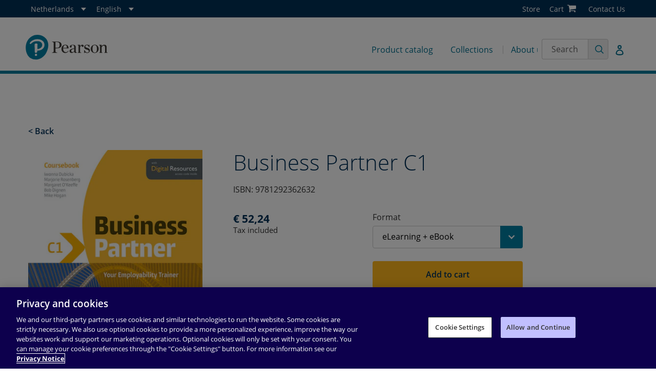

--- FILE ---
content_type: text/html; charset=utf-8
request_url: https://benelux.pearson.com/products/business-partner-c1
body_size: 27898
content:
<!doctype html>
<html class="no-js" lang="en">
<head>

  

   <!-- OneTrust Cookies Consent Notice start for pearson.com -->
  <script src="https://cdn.cookielaw.org/scripttemplates/otSDKStub.js"  type="text/javascript" charset="UTF-8" data-domain-script="0d545d30-0e52-4bd4-bbe4-db2d55525649" ></script>
  <script type="text/javascript">
  function OptanonWrapper() { }
  </script>
<!-- OneTrust Cookies Consent Notice end for pearson.com -->


  
  <!-- Google Tag Manager -->
  <script>(function(w,d,s,l,i){w[l]=w[l]||[];w[l].push({'gtm.start':
  new Date().getTime(),event:'gtm.js'});var f=d.getElementsByTagName(s)[0],
  j=d.createElement(s),dl=l!='dataLayer'?'&l='+l:'';j.async=true;j.src=
  'https://www.googletagmanager.com/gtm.js?id='+i+dl;f.parentNode.insertBefore(j,f);
  })(window,document,'script','dataLayer','GTM-M79VMKH');</script>
   <!-- End Google Tag Manager -->
   
  <meta charset="utf-8">
  <meta http-equiv="X-UA-Compatible" content="IE=edge">
  <meta name="viewport" content="width=device-width,initial-scale=1">
  <meta name="theme-color" content="#007fa3">
  <link rel="canonical" href="https://benelux.pearson.com/products/business-partner-c1"><link rel="shortcut icon" href="//benelux.pearson.com/cdn/shop/t/24/assets/favicon.ico?v=146523607339509954291614099075" type="image/x-icon"><title>Business Partner C1
&ndash; Pearson Benelux</title><meta name="description" content="Business Partner gives students the practical training they need to bridge the gap between the classroom and the world of work. It helps students to make measurable progress in learning English while helping to make them more employable. Business Partner does not assume any knowledge of the workplace, and is designed f"><!-- /snippets/social-meta-tags.liquid -->




<meta property="og:site_name" content="Pearson Benelux">
<meta property="og:url" content="https://benelux.pearson.com/products/business-partner-c1">
<meta property="og:title" content="Business Partner C1">
<meta property="og:type" content="product">
<meta property="og:description" content="Business Partner gives students the practical training they need to bridge the gap between the classroom and the world of work. It helps students to make measurable progress in learning English while helping to make them more employable. Business Partner does not assume any knowledge of the workplace, and is designed f">

  <meta property="og:price:amount" content="28,73">
  <meta property="og:price:currency" content="EUR">

<meta property="og:image" content="http://benelux.pearson.com/cdn/shop/products/9781292362519_bebec818-2f22-4f29-a253-56b3e0d9a141_1200x1200.jpg?v=1658211739">
<meta property="og:image:secure_url" content="https://benelux.pearson.com/cdn/shop/products/9781292362519_bebec818-2f22-4f29-a253-56b3e0d9a141_1200x1200.jpg?v=1658211739">


<meta name="twitter:card" content="summary_large_image">
<meta name="twitter:title" content="Business Partner C1">
<meta name="twitter:description" content="Business Partner gives students the practical training they need to bridge the gap between the classroom and the world of work. It helps students to make measurable progress in learning English while helping to make them more employable. Business Partner does not assume any knowledge of the workplace, and is designed f">


  <link href="//benelux.pearson.com/cdn/shop/t/24/assets/theme.scss.css?v=180718606514877990321700850095" rel="stylesheet" type="text/css" media="all" />

  <script>
    var theme = {
      breakpoints: {
        medium: 750,
        large: 990,
        widescreen: 1400
      },
      strings: {
        addToCart: "Add to cart",
        soldOut: "Sold out",
        unavailable: "Unavailable",
        regularPrice: "Regular price",
        salePrice: "Sale price",
        sale: "Sale",
        fromLowestPrice: "I18n Error: Missing interpolation value \"currency\" for \"options from {{ currency }} {{ lowest_price }}\"",
        vendor: "Vendor",
        showMore: "Show More",
        showLess: "Show Less",
        searchFor: "Search for",
        addressError: "Error looking up that address",
        addressNoResults: "No results for that address",
        addressQueryLimit: "You have exceeded the Google API usage limit. Consider upgrading to a \u003ca href=\"https:\/\/developers.google.com\/maps\/premium\/usage-limits\"\u003ePremium Plan\u003c\/a\u003e.",
        authError: "There was a problem authenticating your Google Maps account.",
        newWindow: "Opens in a new tab.",
        external: "Opens external website.",
        newWindowExternal: "Opens external website in a new window.",
        removeLabel: "Remove [product]",
        update: "Update",
        quantity: "Quantity",
        discountedTotal: "Discounted total",
        regularTotal: "Regular total",
        priceColumn: "See Price column for discount details.",
        quantityMinimumMessage: "Quantity field cannot be empty",
        cartError: "There was an error while updating your cart. Please try again.",
        removedItemMessage: "Removed \u003cspan class=\"cart__removed-product-details\"\u003e([quantity]) [link]\u003c\/span\u003e from your cart.",
        unitPrice: "Unit price",
        unitPriceSeparator: "per",
        oneCartCount: "1 item",
        otherCartCount: "[count] items",
        quantityLabel: "Quantity: [count]",
        products: "Products",
        loading: "Loading",
        number_of_results: "[result_number] of [results_count]",
        number_of_results_found: "[results_count] results found",
        number_of_results_found_navigate: "[results_count] results found, press arrow down button to reach product listing",
        one_result_found: "1 result found",
        descriptionVariantBook: "Note: you order the e-learning including the e-book",
        descriptionVariantELearning: "Note: you only order the e-learning, without e-book",
        descriptionVariantEBook: "Note: you only order the e-book",
        descriptionVariantELearninPrint: "Note: you only order the e-learning, with print book",
        descriptionVariantPrint: "Note: you only order print book",
        product_format: "Format",
        removed_from_cart: "Removed {{ quantity_count }} {{ link }} from your cart",
        product_removed: "The product has been removed from your cart."
      },
      moneyFormat: "€{{amount_with_comma_separator}}",
      moneyFormatWithCurrency: "€{{amount_with_comma_separator}} EUR",
      settings: {
        predictiveSearchEnabled: true,
        predictiveSearchShowPrice: false,
        predictiveSearchShowVendor: false
      }
    }

    document.documentElement.className = document.documentElement.className.replace('no-js', 'js');

    window.storeConfig = {
      currentLocaleIsoCode: "en"
    };
  </script><script src="//benelux.pearson.com/cdn/shop/t/24/assets/lazysizes.js?v=94224023136283657951614099078" async="async"></script>
  <script src="//benelux.pearson.com/cdn/shop/t/24/assets/vendor.js?v=85833464202832145531614099083" defer="defer"></script>
  <script src="//benelux.pearson.com/cdn/shop/t/24/assets/theme.js?v=13382399434626023631675753158" defer="defer"></script>

  <script>window.performance && window.performance.mark && window.performance.mark('shopify.content_for_header.start');</script><meta name="facebook-domain-verification" content="9q7drrb1l59kdqw8qifhc8mzltfpq4">
<meta id="shopify-digital-wallet" name="shopify-digital-wallet" content="/41900900510/digital_wallets/dialog">
<meta name="shopify-checkout-api-token" content="a868414d2788e1708a32b242e5a1c67c">
<link rel="alternate" hreflang="x-default" href="https://benelux.pearson.com/products/business-partner-c1">
<link rel="alternate" hreflang="en-NL" href="https://benelux.pearson.com/products/business-partner-c1">
<link rel="alternate" hreflang="nl-NL" href="https://benelux.pearson.com/nl/products/business-partner-c1">
<link rel="alternate" type="application/json+oembed" href="https://benelux.pearson.com/products/business-partner-c1.oembed">
<script async="async" src="/checkouts/internal/preloads.js?locale=en-NL"></script>
<link rel="preconnect" href="https://shop.app" crossorigin="anonymous">
<script async="async" src="https://shop.app/checkouts/internal/preloads.js?locale=en-NL&shop_id=41900900510" crossorigin="anonymous"></script>
<script id="shopify-features" type="application/json">{"accessToken":"a868414d2788e1708a32b242e5a1c67c","betas":["rich-media-storefront-analytics"],"domain":"benelux.pearson.com","predictiveSearch":true,"shopId":41900900510,"locale":"en"}</script>
<script>var Shopify = Shopify || {};
Shopify.shop = "pearson-sandbox.myshopify.com";
Shopify.locale = "en";
Shopify.currency = {"active":"EUR","rate":"1.0"};
Shopify.country = "NL";
Shopify.theme = {"name":"Pearson Benelux v1.0.8_Checkout","id":119244325022,"schema_name":"Debut","schema_version":"16.5.6","theme_store_id":796,"role":"main"};
Shopify.theme.handle = "null";
Shopify.theme.style = {"id":null,"handle":null};
Shopify.cdnHost = "benelux.pearson.com/cdn";
Shopify.routes = Shopify.routes || {};
Shopify.routes.root = "/";</script>
<script type="module">!function(o){(o.Shopify=o.Shopify||{}).modules=!0}(window);</script>
<script>!function(o){function n(){var o=[];function n(){o.push(Array.prototype.slice.apply(arguments))}return n.q=o,n}var t=o.Shopify=o.Shopify||{};t.loadFeatures=n(),t.autoloadFeatures=n()}(window);</script>
<script>
  window.ShopifyPay = window.ShopifyPay || {};
  window.ShopifyPay.apiHost = "shop.app\/pay";
  window.ShopifyPay.redirectState = null;
</script>
<script id="shop-js-analytics" type="application/json">{"pageType":"product"}</script>
<script defer="defer" async type="module" src="//benelux.pearson.com/cdn/shopifycloud/shop-js/modules/v2/client.init-shop-cart-sync_BN7fPSNr.en.esm.js"></script>
<script defer="defer" async type="module" src="//benelux.pearson.com/cdn/shopifycloud/shop-js/modules/v2/chunk.common_Cbph3Kss.esm.js"></script>
<script defer="defer" async type="module" src="//benelux.pearson.com/cdn/shopifycloud/shop-js/modules/v2/chunk.modal_DKumMAJ1.esm.js"></script>
<script type="module">
  await import("//benelux.pearson.com/cdn/shopifycloud/shop-js/modules/v2/client.init-shop-cart-sync_BN7fPSNr.en.esm.js");
await import("//benelux.pearson.com/cdn/shopifycloud/shop-js/modules/v2/chunk.common_Cbph3Kss.esm.js");
await import("//benelux.pearson.com/cdn/shopifycloud/shop-js/modules/v2/chunk.modal_DKumMAJ1.esm.js");

  window.Shopify.SignInWithShop?.initShopCartSync?.({"fedCMEnabled":true,"windoidEnabled":true});

</script>
<script>
  window.Shopify = window.Shopify || {};
  if (!window.Shopify.featureAssets) window.Shopify.featureAssets = {};
  window.Shopify.featureAssets['shop-js'] = {"shop-cart-sync":["modules/v2/client.shop-cart-sync_CJVUk8Jm.en.esm.js","modules/v2/chunk.common_Cbph3Kss.esm.js","modules/v2/chunk.modal_DKumMAJ1.esm.js"],"init-fed-cm":["modules/v2/client.init-fed-cm_7Fvt41F4.en.esm.js","modules/v2/chunk.common_Cbph3Kss.esm.js","modules/v2/chunk.modal_DKumMAJ1.esm.js"],"init-shop-email-lookup-coordinator":["modules/v2/client.init-shop-email-lookup-coordinator_Cc088_bR.en.esm.js","modules/v2/chunk.common_Cbph3Kss.esm.js","modules/v2/chunk.modal_DKumMAJ1.esm.js"],"init-windoid":["modules/v2/client.init-windoid_hPopwJRj.en.esm.js","modules/v2/chunk.common_Cbph3Kss.esm.js","modules/v2/chunk.modal_DKumMAJ1.esm.js"],"shop-button":["modules/v2/client.shop-button_B0jaPSNF.en.esm.js","modules/v2/chunk.common_Cbph3Kss.esm.js","modules/v2/chunk.modal_DKumMAJ1.esm.js"],"shop-cash-offers":["modules/v2/client.shop-cash-offers_DPIskqss.en.esm.js","modules/v2/chunk.common_Cbph3Kss.esm.js","modules/v2/chunk.modal_DKumMAJ1.esm.js"],"shop-toast-manager":["modules/v2/client.shop-toast-manager_CK7RT69O.en.esm.js","modules/v2/chunk.common_Cbph3Kss.esm.js","modules/v2/chunk.modal_DKumMAJ1.esm.js"],"init-shop-cart-sync":["modules/v2/client.init-shop-cart-sync_BN7fPSNr.en.esm.js","modules/v2/chunk.common_Cbph3Kss.esm.js","modules/v2/chunk.modal_DKumMAJ1.esm.js"],"init-customer-accounts-sign-up":["modules/v2/client.init-customer-accounts-sign-up_CfPf4CXf.en.esm.js","modules/v2/client.shop-login-button_DeIztwXF.en.esm.js","modules/v2/chunk.common_Cbph3Kss.esm.js","modules/v2/chunk.modal_DKumMAJ1.esm.js"],"pay-button":["modules/v2/client.pay-button_CgIwFSYN.en.esm.js","modules/v2/chunk.common_Cbph3Kss.esm.js","modules/v2/chunk.modal_DKumMAJ1.esm.js"],"init-customer-accounts":["modules/v2/client.init-customer-accounts_DQ3x16JI.en.esm.js","modules/v2/client.shop-login-button_DeIztwXF.en.esm.js","modules/v2/chunk.common_Cbph3Kss.esm.js","modules/v2/chunk.modal_DKumMAJ1.esm.js"],"avatar":["modules/v2/client.avatar_BTnouDA3.en.esm.js"],"init-shop-for-new-customer-accounts":["modules/v2/client.init-shop-for-new-customer-accounts_CsZy_esa.en.esm.js","modules/v2/client.shop-login-button_DeIztwXF.en.esm.js","modules/v2/chunk.common_Cbph3Kss.esm.js","modules/v2/chunk.modal_DKumMAJ1.esm.js"],"shop-follow-button":["modules/v2/client.shop-follow-button_BRMJjgGd.en.esm.js","modules/v2/chunk.common_Cbph3Kss.esm.js","modules/v2/chunk.modal_DKumMAJ1.esm.js"],"checkout-modal":["modules/v2/client.checkout-modal_B9Drz_yf.en.esm.js","modules/v2/chunk.common_Cbph3Kss.esm.js","modules/v2/chunk.modal_DKumMAJ1.esm.js"],"shop-login-button":["modules/v2/client.shop-login-button_DeIztwXF.en.esm.js","modules/v2/chunk.common_Cbph3Kss.esm.js","modules/v2/chunk.modal_DKumMAJ1.esm.js"],"lead-capture":["modules/v2/client.lead-capture_DXYzFM3R.en.esm.js","modules/v2/chunk.common_Cbph3Kss.esm.js","modules/v2/chunk.modal_DKumMAJ1.esm.js"],"shop-login":["modules/v2/client.shop-login_CA5pJqmO.en.esm.js","modules/v2/chunk.common_Cbph3Kss.esm.js","modules/v2/chunk.modal_DKumMAJ1.esm.js"],"payment-terms":["modules/v2/client.payment-terms_BxzfvcZJ.en.esm.js","modules/v2/chunk.common_Cbph3Kss.esm.js","modules/v2/chunk.modal_DKumMAJ1.esm.js"]};
</script>
<script id="__st">var __st={"a":41900900510,"offset":3600,"reqid":"e3faea67-14c1-4f3d-a5ab-f2052ec0c966-1769758577","pageurl":"benelux.pearson.com\/products\/business-partner-c1","u":"7a9dc1d4fb41","p":"product","rtyp":"product","rid":7266228076702};</script>
<script>window.ShopifyPaypalV4VisibilityTracking = true;</script>
<script id="captcha-bootstrap">!function(){'use strict';const t='contact',e='account',n='new_comment',o=[[t,t],['blogs',n],['comments',n],[t,'customer']],c=[[e,'customer_login'],[e,'guest_login'],[e,'recover_customer_password'],[e,'create_customer']],r=t=>t.map((([t,e])=>`form[action*='/${t}']:not([data-nocaptcha='true']) input[name='form_type'][value='${e}']`)).join(','),a=t=>()=>t?[...document.querySelectorAll(t)].map((t=>t.form)):[];function s(){const t=[...o],e=r(t);return a(e)}const i='password',u='form_key',d=['recaptcha-v3-token','g-recaptcha-response','h-captcha-response',i],f=()=>{try{return window.sessionStorage}catch{return}},m='__shopify_v',_=t=>t.elements[u];function p(t,e,n=!1){try{const o=window.sessionStorage,c=JSON.parse(o.getItem(e)),{data:r}=function(t){const{data:e,action:n}=t;return t[m]||n?{data:e,action:n}:{data:t,action:n}}(c);for(const[e,n]of Object.entries(r))t.elements[e]&&(t.elements[e].value=n);n&&o.removeItem(e)}catch(o){console.error('form repopulation failed',{error:o})}}const l='form_type',E='cptcha';function T(t){t.dataset[E]=!0}const w=window,h=w.document,L='Shopify',v='ce_forms',y='captcha';let A=!1;((t,e)=>{const n=(g='f06e6c50-85a8-45c8-87d0-21a2b65856fe',I='https://cdn.shopify.com/shopifycloud/storefront-forms-hcaptcha/ce_storefront_forms_captcha_hcaptcha.v1.5.2.iife.js',D={infoText:'Protected by hCaptcha',privacyText:'Privacy',termsText:'Terms'},(t,e,n)=>{const o=w[L][v],c=o.bindForm;if(c)return c(t,g,e,D).then(n);var r;o.q.push([[t,g,e,D],n]),r=I,A||(h.body.append(Object.assign(h.createElement('script'),{id:'captcha-provider',async:!0,src:r})),A=!0)});var g,I,D;w[L]=w[L]||{},w[L][v]=w[L][v]||{},w[L][v].q=[],w[L][y]=w[L][y]||{},w[L][y].protect=function(t,e){n(t,void 0,e),T(t)},Object.freeze(w[L][y]),function(t,e,n,w,h,L){const[v,y,A,g]=function(t,e,n){const i=e?o:[],u=t?c:[],d=[...i,...u],f=r(d),m=r(i),_=r(d.filter((([t,e])=>n.includes(e))));return[a(f),a(m),a(_),s()]}(w,h,L),I=t=>{const e=t.target;return e instanceof HTMLFormElement?e:e&&e.form},D=t=>v().includes(t);t.addEventListener('submit',(t=>{const e=I(t);if(!e)return;const n=D(e)&&!e.dataset.hcaptchaBound&&!e.dataset.recaptchaBound,o=_(e),c=g().includes(e)&&(!o||!o.value);(n||c)&&t.preventDefault(),c&&!n&&(function(t){try{if(!f())return;!function(t){const e=f();if(!e)return;const n=_(t);if(!n)return;const o=n.value;o&&e.removeItem(o)}(t);const e=Array.from(Array(32),(()=>Math.random().toString(36)[2])).join('');!function(t,e){_(t)||t.append(Object.assign(document.createElement('input'),{type:'hidden',name:u})),t.elements[u].value=e}(t,e),function(t,e){const n=f();if(!n)return;const o=[...t.querySelectorAll(`input[type='${i}']`)].map((({name:t})=>t)),c=[...d,...o],r={};for(const[a,s]of new FormData(t).entries())c.includes(a)||(r[a]=s);n.setItem(e,JSON.stringify({[m]:1,action:t.action,data:r}))}(t,e)}catch(e){console.error('failed to persist form',e)}}(e),e.submit())}));const S=(t,e)=>{t&&!t.dataset[E]&&(n(t,e.some((e=>e===t))),T(t))};for(const o of['focusin','change'])t.addEventListener(o,(t=>{const e=I(t);D(e)&&S(e,y())}));const B=e.get('form_key'),M=e.get(l),P=B&&M;t.addEventListener('DOMContentLoaded',(()=>{const t=y();if(P)for(const e of t)e.elements[l].value===M&&p(e,B);[...new Set([...A(),...v().filter((t=>'true'===t.dataset.shopifyCaptcha))])].forEach((e=>S(e,t)))}))}(h,new URLSearchParams(w.location.search),n,t,e,['guest_login'])})(!0,!0)}();</script>
<script integrity="sha256-4kQ18oKyAcykRKYeNunJcIwy7WH5gtpwJnB7kiuLZ1E=" data-source-attribution="shopify.loadfeatures" defer="defer" src="//benelux.pearson.com/cdn/shopifycloud/storefront/assets/storefront/load_feature-a0a9edcb.js" crossorigin="anonymous"></script>
<script crossorigin="anonymous" defer="defer" src="//benelux.pearson.com/cdn/shopifycloud/storefront/assets/shopify_pay/storefront-65b4c6d7.js?v=20250812"></script>
<script data-source-attribution="shopify.dynamic_checkout.dynamic.init">var Shopify=Shopify||{};Shopify.PaymentButton=Shopify.PaymentButton||{isStorefrontPortableWallets:!0,init:function(){window.Shopify.PaymentButton.init=function(){};var t=document.createElement("script");t.src="https://benelux.pearson.com/cdn/shopifycloud/portable-wallets/latest/portable-wallets.en.js",t.type="module",document.head.appendChild(t)}};
</script>
<script data-source-attribution="shopify.dynamic_checkout.buyer_consent">
  function portableWalletsHideBuyerConsent(e){var t=document.getElementById("shopify-buyer-consent"),n=document.getElementById("shopify-subscription-policy-button");t&&n&&(t.classList.add("hidden"),t.setAttribute("aria-hidden","true"),n.removeEventListener("click",e))}function portableWalletsShowBuyerConsent(e){var t=document.getElementById("shopify-buyer-consent"),n=document.getElementById("shopify-subscription-policy-button");t&&n&&(t.classList.remove("hidden"),t.removeAttribute("aria-hidden"),n.addEventListener("click",e))}window.Shopify?.PaymentButton&&(window.Shopify.PaymentButton.hideBuyerConsent=portableWalletsHideBuyerConsent,window.Shopify.PaymentButton.showBuyerConsent=portableWalletsShowBuyerConsent);
</script>
<script data-source-attribution="shopify.dynamic_checkout.cart.bootstrap">document.addEventListener("DOMContentLoaded",(function(){function t(){return document.querySelector("shopify-accelerated-checkout-cart, shopify-accelerated-checkout")}if(t())Shopify.PaymentButton.init();else{new MutationObserver((function(e,n){t()&&(Shopify.PaymentButton.init(),n.disconnect())})).observe(document.body,{childList:!0,subtree:!0})}}));
</script>
<link id="shopify-accelerated-checkout-styles" rel="stylesheet" media="screen" href="https://benelux.pearson.com/cdn/shopifycloud/portable-wallets/latest/accelerated-checkout-backwards-compat.css" crossorigin="anonymous">
<style id="shopify-accelerated-checkout-cart">
        #shopify-buyer-consent {
  margin-top: 1em;
  display: inline-block;
  width: 100%;
}

#shopify-buyer-consent.hidden {
  display: none;
}

#shopify-subscription-policy-button {
  background: none;
  border: none;
  padding: 0;
  text-decoration: underline;
  font-size: inherit;
  cursor: pointer;
}

#shopify-subscription-policy-button::before {
  box-shadow: none;
}

      </style>

<script>window.performance && window.performance.mark && window.performance.mark('shopify.content_for_header.end');</script>  
<link href="https://monorail-edge.shopifysvc.com" rel="dns-prefetch">
<script>(function(){if ("sendBeacon" in navigator && "performance" in window) {try {var session_token_from_headers = performance.getEntriesByType('navigation')[0].serverTiming.find(x => x.name == '_s').description;} catch {var session_token_from_headers = undefined;}var session_cookie_matches = document.cookie.match(/_shopify_s=([^;]*)/);var session_token_from_cookie = session_cookie_matches && session_cookie_matches.length === 2 ? session_cookie_matches[1] : "";var session_token = session_token_from_headers || session_token_from_cookie || "";function handle_abandonment_event(e) {var entries = performance.getEntries().filter(function(entry) {return /monorail-edge.shopifysvc.com/.test(entry.name);});if (!window.abandonment_tracked && entries.length === 0) {window.abandonment_tracked = true;var currentMs = Date.now();var navigation_start = performance.timing.navigationStart;var payload = {shop_id: 41900900510,url: window.location.href,navigation_start,duration: currentMs - navigation_start,session_token,page_type: "product"};window.navigator.sendBeacon("https://monorail-edge.shopifysvc.com/v1/produce", JSON.stringify({schema_id: "online_store_buyer_site_abandonment/1.1",payload: payload,metadata: {event_created_at_ms: currentMs,event_sent_at_ms: currentMs}}));}}window.addEventListener('pagehide', handle_abandonment_event);}}());</script>
<script id="web-pixels-manager-setup">(function e(e,d,r,n,o){if(void 0===o&&(o={}),!Boolean(null===(a=null===(i=window.Shopify)||void 0===i?void 0:i.analytics)||void 0===a?void 0:a.replayQueue)){var i,a;window.Shopify=window.Shopify||{};var t=window.Shopify;t.analytics=t.analytics||{};var s=t.analytics;s.replayQueue=[],s.publish=function(e,d,r){return s.replayQueue.push([e,d,r]),!0};try{self.performance.mark("wpm:start")}catch(e){}var l=function(){var e={modern:/Edge?\/(1{2}[4-9]|1[2-9]\d|[2-9]\d{2}|\d{4,})\.\d+(\.\d+|)|Firefox\/(1{2}[4-9]|1[2-9]\d|[2-9]\d{2}|\d{4,})\.\d+(\.\d+|)|Chrom(ium|e)\/(9{2}|\d{3,})\.\d+(\.\d+|)|(Maci|X1{2}).+ Version\/(15\.\d+|(1[6-9]|[2-9]\d|\d{3,})\.\d+)([,.]\d+|)( \(\w+\)|)( Mobile\/\w+|) Safari\/|Chrome.+OPR\/(9{2}|\d{3,})\.\d+\.\d+|(CPU[ +]OS|iPhone[ +]OS|CPU[ +]iPhone|CPU IPhone OS|CPU iPad OS)[ +]+(15[._]\d+|(1[6-9]|[2-9]\d|\d{3,})[._]\d+)([._]\d+|)|Android:?[ /-](13[3-9]|1[4-9]\d|[2-9]\d{2}|\d{4,})(\.\d+|)(\.\d+|)|Android.+Firefox\/(13[5-9]|1[4-9]\d|[2-9]\d{2}|\d{4,})\.\d+(\.\d+|)|Android.+Chrom(ium|e)\/(13[3-9]|1[4-9]\d|[2-9]\d{2}|\d{4,})\.\d+(\.\d+|)|SamsungBrowser\/([2-9]\d|\d{3,})\.\d+/,legacy:/Edge?\/(1[6-9]|[2-9]\d|\d{3,})\.\d+(\.\d+|)|Firefox\/(5[4-9]|[6-9]\d|\d{3,})\.\d+(\.\d+|)|Chrom(ium|e)\/(5[1-9]|[6-9]\d|\d{3,})\.\d+(\.\d+|)([\d.]+$|.*Safari\/(?![\d.]+ Edge\/[\d.]+$))|(Maci|X1{2}).+ Version\/(10\.\d+|(1[1-9]|[2-9]\d|\d{3,})\.\d+)([,.]\d+|)( \(\w+\)|)( Mobile\/\w+|) Safari\/|Chrome.+OPR\/(3[89]|[4-9]\d|\d{3,})\.\d+\.\d+|(CPU[ +]OS|iPhone[ +]OS|CPU[ +]iPhone|CPU IPhone OS|CPU iPad OS)[ +]+(10[._]\d+|(1[1-9]|[2-9]\d|\d{3,})[._]\d+)([._]\d+|)|Android:?[ /-](13[3-9]|1[4-9]\d|[2-9]\d{2}|\d{4,})(\.\d+|)(\.\d+|)|Mobile Safari.+OPR\/([89]\d|\d{3,})\.\d+\.\d+|Android.+Firefox\/(13[5-9]|1[4-9]\d|[2-9]\d{2}|\d{4,})\.\d+(\.\d+|)|Android.+Chrom(ium|e)\/(13[3-9]|1[4-9]\d|[2-9]\d{2}|\d{4,})\.\d+(\.\d+|)|Android.+(UC? ?Browser|UCWEB|U3)[ /]?(15\.([5-9]|\d{2,})|(1[6-9]|[2-9]\d|\d{3,})\.\d+)\.\d+|SamsungBrowser\/(5\.\d+|([6-9]|\d{2,})\.\d+)|Android.+MQ{2}Browser\/(14(\.(9|\d{2,})|)|(1[5-9]|[2-9]\d|\d{3,})(\.\d+|))(\.\d+|)|K[Aa][Ii]OS\/(3\.\d+|([4-9]|\d{2,})\.\d+)(\.\d+|)/},d=e.modern,r=e.legacy,n=navigator.userAgent;return n.match(d)?"modern":n.match(r)?"legacy":"unknown"}(),u="modern"===l?"modern":"legacy",c=(null!=n?n:{modern:"",legacy:""})[u],f=function(e){return[e.baseUrl,"/wpm","/b",e.hashVersion,"modern"===e.buildTarget?"m":"l",".js"].join("")}({baseUrl:d,hashVersion:r,buildTarget:u}),m=function(e){var d=e.version,r=e.bundleTarget,n=e.surface,o=e.pageUrl,i=e.monorailEndpoint;return{emit:function(e){var a=e.status,t=e.errorMsg,s=(new Date).getTime(),l=JSON.stringify({metadata:{event_sent_at_ms:s},events:[{schema_id:"web_pixels_manager_load/3.1",payload:{version:d,bundle_target:r,page_url:o,status:a,surface:n,error_msg:t},metadata:{event_created_at_ms:s}}]});if(!i)return console&&console.warn&&console.warn("[Web Pixels Manager] No Monorail endpoint provided, skipping logging."),!1;try{return self.navigator.sendBeacon.bind(self.navigator)(i,l)}catch(e){}var u=new XMLHttpRequest;try{return u.open("POST",i,!0),u.setRequestHeader("Content-Type","text/plain"),u.send(l),!0}catch(e){return console&&console.warn&&console.warn("[Web Pixels Manager] Got an unhandled error while logging to Monorail."),!1}}}}({version:r,bundleTarget:l,surface:e.surface,pageUrl:self.location.href,monorailEndpoint:e.monorailEndpoint});try{o.browserTarget=l,function(e){var d=e.src,r=e.async,n=void 0===r||r,o=e.onload,i=e.onerror,a=e.sri,t=e.scriptDataAttributes,s=void 0===t?{}:t,l=document.createElement("script"),u=document.querySelector("head"),c=document.querySelector("body");if(l.async=n,l.src=d,a&&(l.integrity=a,l.crossOrigin="anonymous"),s)for(var f in s)if(Object.prototype.hasOwnProperty.call(s,f))try{l.dataset[f]=s[f]}catch(e){}if(o&&l.addEventListener("load",o),i&&l.addEventListener("error",i),u)u.appendChild(l);else{if(!c)throw new Error("Did not find a head or body element to append the script");c.appendChild(l)}}({src:f,async:!0,onload:function(){if(!function(){var e,d;return Boolean(null===(d=null===(e=window.Shopify)||void 0===e?void 0:e.analytics)||void 0===d?void 0:d.initialized)}()){var d=window.webPixelsManager.init(e)||void 0;if(d){var r=window.Shopify.analytics;r.replayQueue.forEach((function(e){var r=e[0],n=e[1],o=e[2];d.publishCustomEvent(r,n,o)})),r.replayQueue=[],r.publish=d.publishCustomEvent,r.visitor=d.visitor,r.initialized=!0}}},onerror:function(){return m.emit({status:"failed",errorMsg:"".concat(f," has failed to load")})},sri:function(e){var d=/^sha384-[A-Za-z0-9+/=]+$/;return"string"==typeof e&&d.test(e)}(c)?c:"",scriptDataAttributes:o}),m.emit({status:"loading"})}catch(e){m.emit({status:"failed",errorMsg:(null==e?void 0:e.message)||"Unknown error"})}}})({shopId: 41900900510,storefrontBaseUrl: "https://benelux.pearson.com",extensionsBaseUrl: "https://extensions.shopifycdn.com/cdn/shopifycloud/web-pixels-manager",monorailEndpoint: "https://monorail-edge.shopifysvc.com/unstable/produce_batch",surface: "storefront-renderer",enabledBetaFlags: ["2dca8a86"],webPixelsConfigList: [{"id":"608567644","configuration":"{\"pixel_id\":\"936995542982585\",\"pixel_type\":\"facebook_pixel\",\"metaapp_system_user_token\":\"-\"}","eventPayloadVersion":"v1","runtimeContext":"OPEN","scriptVersion":"ca16bc87fe92b6042fbaa3acc2fbdaa6","type":"APP","apiClientId":2329312,"privacyPurposes":["ANALYTICS","MARKETING","SALE_OF_DATA"],"dataSharingAdjustments":{"protectedCustomerApprovalScopes":["read_customer_address","read_customer_email","read_customer_name","read_customer_personal_data","read_customer_phone"]}},{"id":"shopify-app-pixel","configuration":"{}","eventPayloadVersion":"v1","runtimeContext":"STRICT","scriptVersion":"0450","apiClientId":"shopify-pixel","type":"APP","privacyPurposes":["ANALYTICS","MARKETING"]},{"id":"shopify-custom-pixel","eventPayloadVersion":"v1","runtimeContext":"LAX","scriptVersion":"0450","apiClientId":"shopify-pixel","type":"CUSTOM","privacyPurposes":["ANALYTICS","MARKETING"]}],isMerchantRequest: false,initData: {"shop":{"name":"Pearson Benelux","paymentSettings":{"currencyCode":"EUR"},"myshopifyDomain":"pearson-sandbox.myshopify.com","countryCode":"NL","storefrontUrl":"https:\/\/benelux.pearson.com"},"customer":null,"cart":null,"checkout":null,"productVariants":[{"price":{"amount":52.24,"currencyCode":"EUR"},"product":{"title":"Business Partner C1","vendor":"Pearson","id":"7266228076702","untranslatedTitle":"Business Partner C1","url":"\/products\/business-partner-c1","type":"eLearning"},"id":"41876488945822","image":{"src":"\/\/benelux.pearson.com\/cdn\/shop\/products\/9781292362519_bebec818-2f22-4f29-a253-56b3e0d9a141.jpg?v=1658211739"},"sku":"9781292362632","title":"eLearning + eBook","untranslatedTitle":"eLearning + eBook"},{"price":{"amount":33.05,"currencyCode":"EUR"},"product":{"title":"Business Partner C1","vendor":"Pearson","id":"7266228076702","untranslatedTitle":"Business Partner C1","url":"\/products\/business-partner-c1","type":"eLearning"},"id":"41876488978590","image":{"src":"\/\/benelux.pearson.com\/cdn\/shop\/products\/9781292362519_bebec818-2f22-4f29-a253-56b3e0d9a141.jpg?v=1658211739"},"sku":"9781292351865","title":"eLearning","untranslatedTitle":"eLearning"},{"price":{"amount":28.73,"currencyCode":"EUR"},"product":{"title":"Business Partner C1","vendor":"Pearson","id":"7266228076702","untranslatedTitle":"Business Partner C1","url":"\/products\/business-partner-c1","type":"eLearning"},"id":"41876489011358","image":{"src":"\/\/benelux.pearson.com\/cdn\/shop\/products\/9781292362519_bebec818-2f22-4f29-a253-56b3e0d9a141.jpg?v=1658211739"},"sku":"9781292361079","title":"eBook","untranslatedTitle":"eBook"}],"purchasingCompany":null},},"https://benelux.pearson.com/cdn","1d2a099fw23dfb22ep557258f5m7a2edbae",{"modern":"","legacy":""},{"shopId":"41900900510","storefrontBaseUrl":"https:\/\/benelux.pearson.com","extensionBaseUrl":"https:\/\/extensions.shopifycdn.com\/cdn\/shopifycloud\/web-pixels-manager","surface":"storefront-renderer","enabledBetaFlags":"[\"2dca8a86\"]","isMerchantRequest":"false","hashVersion":"1d2a099fw23dfb22ep557258f5m7a2edbae","publish":"custom","events":"[[\"page_viewed\",{}],[\"product_viewed\",{\"productVariant\":{\"price\":{\"amount\":52.24,\"currencyCode\":\"EUR\"},\"product\":{\"title\":\"Business Partner C1\",\"vendor\":\"Pearson\",\"id\":\"7266228076702\",\"untranslatedTitle\":\"Business Partner C1\",\"url\":\"\/products\/business-partner-c1\",\"type\":\"eLearning\"},\"id\":\"41876488945822\",\"image\":{\"src\":\"\/\/benelux.pearson.com\/cdn\/shop\/products\/9781292362519_bebec818-2f22-4f29-a253-56b3e0d9a141.jpg?v=1658211739\"},\"sku\":\"9781292362632\",\"title\":\"eLearning + eBook\",\"untranslatedTitle\":\"eLearning + eBook\"}}]]"});</script><script>
  window.ShopifyAnalytics = window.ShopifyAnalytics || {};
  window.ShopifyAnalytics.meta = window.ShopifyAnalytics.meta || {};
  window.ShopifyAnalytics.meta.currency = 'EUR';
  var meta = {"product":{"id":7266228076702,"gid":"gid:\/\/shopify\/Product\/7266228076702","vendor":"Pearson","type":"eLearning","handle":"business-partner-c1","variants":[{"id":41876488945822,"price":5224,"name":"Business Partner C1 - eLearning + eBook","public_title":"eLearning + eBook","sku":"9781292362632"},{"id":41876488978590,"price":3305,"name":"Business Partner C1 - eLearning","public_title":"eLearning","sku":"9781292351865"},{"id":41876489011358,"price":2873,"name":"Business Partner C1 - eBook","public_title":"eBook","sku":"9781292361079"}],"remote":false},"page":{"pageType":"product","resourceType":"product","resourceId":7266228076702,"requestId":"e3faea67-14c1-4f3d-a5ab-f2052ec0c966-1769758577"}};
  for (var attr in meta) {
    window.ShopifyAnalytics.meta[attr] = meta[attr];
  }
</script>
<script class="analytics">
  (function () {
    var customDocumentWrite = function(content) {
      var jquery = null;

      if (window.jQuery) {
        jquery = window.jQuery;
      } else if (window.Checkout && window.Checkout.$) {
        jquery = window.Checkout.$;
      }

      if (jquery) {
        jquery('body').append(content);
      }
    };

    var hasLoggedConversion = function(token) {
      if (token) {
        return document.cookie.indexOf('loggedConversion=' + token) !== -1;
      }
      return false;
    }

    var setCookieIfConversion = function(token) {
      if (token) {
        var twoMonthsFromNow = new Date(Date.now());
        twoMonthsFromNow.setMonth(twoMonthsFromNow.getMonth() + 2);

        document.cookie = 'loggedConversion=' + token + '; expires=' + twoMonthsFromNow;
      }
    }

    var trekkie = window.ShopifyAnalytics.lib = window.trekkie = window.trekkie || [];
    if (trekkie.integrations) {
      return;
    }
    trekkie.methods = [
      'identify',
      'page',
      'ready',
      'track',
      'trackForm',
      'trackLink'
    ];
    trekkie.factory = function(method) {
      return function() {
        var args = Array.prototype.slice.call(arguments);
        args.unshift(method);
        trekkie.push(args);
        return trekkie;
      };
    };
    for (var i = 0; i < trekkie.methods.length; i++) {
      var key = trekkie.methods[i];
      trekkie[key] = trekkie.factory(key);
    }
    trekkie.load = function(config) {
      trekkie.config = config || {};
      trekkie.config.initialDocumentCookie = document.cookie;
      var first = document.getElementsByTagName('script')[0];
      var script = document.createElement('script');
      script.type = 'text/javascript';
      script.onerror = function(e) {
        var scriptFallback = document.createElement('script');
        scriptFallback.type = 'text/javascript';
        scriptFallback.onerror = function(error) {
                var Monorail = {
      produce: function produce(monorailDomain, schemaId, payload) {
        var currentMs = new Date().getTime();
        var event = {
          schema_id: schemaId,
          payload: payload,
          metadata: {
            event_created_at_ms: currentMs,
            event_sent_at_ms: currentMs
          }
        };
        return Monorail.sendRequest("https://" + monorailDomain + "/v1/produce", JSON.stringify(event));
      },
      sendRequest: function sendRequest(endpointUrl, payload) {
        // Try the sendBeacon API
        if (window && window.navigator && typeof window.navigator.sendBeacon === 'function' && typeof window.Blob === 'function' && !Monorail.isIos12()) {
          var blobData = new window.Blob([payload], {
            type: 'text/plain'
          });

          if (window.navigator.sendBeacon(endpointUrl, blobData)) {
            return true;
          } // sendBeacon was not successful

        } // XHR beacon

        var xhr = new XMLHttpRequest();

        try {
          xhr.open('POST', endpointUrl);
          xhr.setRequestHeader('Content-Type', 'text/plain');
          xhr.send(payload);
        } catch (e) {
          console.log(e);
        }

        return false;
      },
      isIos12: function isIos12() {
        return window.navigator.userAgent.lastIndexOf('iPhone; CPU iPhone OS 12_') !== -1 || window.navigator.userAgent.lastIndexOf('iPad; CPU OS 12_') !== -1;
      }
    };
    Monorail.produce('monorail-edge.shopifysvc.com',
      'trekkie_storefront_load_errors/1.1',
      {shop_id: 41900900510,
      theme_id: 119244325022,
      app_name: "storefront",
      context_url: window.location.href,
      source_url: "//benelux.pearson.com/cdn/s/trekkie.storefront.c59ea00e0474b293ae6629561379568a2d7c4bba.min.js"});

        };
        scriptFallback.async = true;
        scriptFallback.src = '//benelux.pearson.com/cdn/s/trekkie.storefront.c59ea00e0474b293ae6629561379568a2d7c4bba.min.js';
        first.parentNode.insertBefore(scriptFallback, first);
      };
      script.async = true;
      script.src = '//benelux.pearson.com/cdn/s/trekkie.storefront.c59ea00e0474b293ae6629561379568a2d7c4bba.min.js';
      first.parentNode.insertBefore(script, first);
    };
    trekkie.load(
      {"Trekkie":{"appName":"storefront","development":false,"defaultAttributes":{"shopId":41900900510,"isMerchantRequest":null,"themeId":119244325022,"themeCityHash":"15136239472289541302","contentLanguage":"en","currency":"EUR"},"isServerSideCookieWritingEnabled":true,"monorailRegion":"shop_domain","enabledBetaFlags":["65f19447","b5387b81"]},"Session Attribution":{},"S2S":{"facebookCapiEnabled":true,"source":"trekkie-storefront-renderer","apiClientId":580111}}
    );

    var loaded = false;
    trekkie.ready(function() {
      if (loaded) return;
      loaded = true;

      window.ShopifyAnalytics.lib = window.trekkie;

      var originalDocumentWrite = document.write;
      document.write = customDocumentWrite;
      try { window.ShopifyAnalytics.merchantGoogleAnalytics.call(this); } catch(error) {};
      document.write = originalDocumentWrite;

      window.ShopifyAnalytics.lib.page(null,{"pageType":"product","resourceType":"product","resourceId":7266228076702,"requestId":"e3faea67-14c1-4f3d-a5ab-f2052ec0c966-1769758577","shopifyEmitted":true});

      var match = window.location.pathname.match(/checkouts\/(.+)\/(thank_you|post_purchase)/)
      var token = match? match[1]: undefined;
      if (!hasLoggedConversion(token)) {
        setCookieIfConversion(token);
        window.ShopifyAnalytics.lib.track("Viewed Product",{"currency":"EUR","variantId":41876488945822,"productId":7266228076702,"productGid":"gid:\/\/shopify\/Product\/7266228076702","name":"Business Partner C1 - eLearning + eBook","price":"52.24","sku":"9781292362632","brand":"Pearson","variant":"eLearning + eBook","category":"eLearning","nonInteraction":true,"remote":false},undefined,undefined,{"shopifyEmitted":true});
      window.ShopifyAnalytics.lib.track("monorail:\/\/trekkie_storefront_viewed_product\/1.1",{"currency":"EUR","variantId":41876488945822,"productId":7266228076702,"productGid":"gid:\/\/shopify\/Product\/7266228076702","name":"Business Partner C1 - eLearning + eBook","price":"52.24","sku":"9781292362632","brand":"Pearson","variant":"eLearning + eBook","category":"eLearning","nonInteraction":true,"remote":false,"referer":"https:\/\/benelux.pearson.com\/products\/business-partner-c1"});
      }
    });


        var eventsListenerScript = document.createElement('script');
        eventsListenerScript.async = true;
        eventsListenerScript.src = "//benelux.pearson.com/cdn/shopifycloud/storefront/assets/shop_events_listener-3da45d37.js";
        document.getElementsByTagName('head')[0].appendChild(eventsListenerScript);

})();</script>
<script
  defer
  src="https://benelux.pearson.com/cdn/shopifycloud/perf-kit/shopify-perf-kit-3.1.0.min.js"
  data-application="storefront-renderer"
  data-shop-id="41900900510"
  data-render-region="gcp-us-east1"
  data-page-type="product"
  data-theme-instance-id="119244325022"
  data-theme-name="Debut"
  data-theme-version="16.5.6"
  data-monorail-region="shop_domain"
  data-resource-timing-sampling-rate="10"
  data-shs="true"
  data-shs-beacon="true"
  data-shs-export-with-fetch="true"
  data-shs-logs-sample-rate="1"
  data-shs-beacon-endpoint="https://benelux.pearson.com/api/collect"
></script>
</head>

<body class="template-product">
  <!-- Google Tag Manager (noscript) -->
  <noscript><iframe src="https://www.googletagmanager.com/ns.html?id=GTM-KPJ345G"
  height="0" width="0" style="display:none;visibility:hidden"></iframe></noscript>
  <!-- End Google Tag Manager (noscript) -->
  
  <div id="overlay-shadow" class="overlay-shadow"></div>

  <a class="in-page-link skip-link" href="#MainContent">Skip to content</a><style data-shopify>

  .cart-popup {
    box-shadow: 1px 1px 10px 2px rgba(235, 235, 235, 0.5);
  }</style><div class="cart-popup-wrapper cart-popup-wrapper--hidden" role="dialog" aria-modal="true" aria-labelledby="CartPopupHeading" data-cart-popup-wrapper>
  <div class="cart-popup" data-cart-popup tabindex="-1">
    <div class="cart-popup__header">
      <h2 id="CartPopupHeading" class="cart-popup__heading">Just added to your cart</h2>
      <button class="cart-popup__close" aria-label="Close just added to your cart dialog" data-cart-popup-close><svg aria-hidden="true" focusable="false"  class="icon icon-close" viewBox="0 0 40 40"><path d="M23.868 20.015L39.117 4.78c1.11-1.108 1.11-2.77 0-3.877-1.109-1.108-2.773-1.108-3.882 0L19.986 16.137 4.737.904C3.628-.204 1.965-.204.856.904c-1.11 1.108-1.11 2.77 0 3.877l15.249 15.234L.855 35.248c-1.108 1.108-1.108 2.77 0 3.877.555.554 1.248.831 1.942.831s1.386-.277 1.94-.83l15.25-15.234 15.248 15.233c.555.554 1.248.831 1.941.831s1.387-.277 1.941-.83c1.11-1.109 1.11-2.77 0-3.878L23.868 20.015z" class="layer"/></svg></button>
    </div>
    <div class="cart-popup-item">
      <div class="cart-popup-item__image-wrapper hide" data-cart-popup-image-wrapper>
        <div class="cart-popup-item__image cart-popup-item__image--placeholder" data-cart-popup-image-placeholder>
          <div data-placeholder-size></div>
          <div class="placeholder-background placeholder-background--animation"></div>
        </div>
      </div>
      <div class="cart-popup-item__description">
        <div>
          <div class="cart-popup-item__title" data-cart-popup-title></div>
          <ul class="product-details" aria-label="Product details" data-cart-popup-product-details></ul>
        </div>
      </div>
    </div>
    <div class="grid__row--cart">
      <div class="cart-popup__dismiss">
        <button class="cart-popup__dismiss-button text-link text-link--accent" data-cart-popup-dismiss>
          Continue shopping
        </button>
      </div>
      <a href="/cart" class="cart-popup__cta-link btn btn--secondary-accent">
        View cart (<span data-cart-popup-cart-quantity></span>)
      </a>
    </div>
  </div>
</div>

<div id="shopify-section-header" class="shopify-section"><style>
  
  .site-header__logo-image {
    width: 160px;
  }
  

  
  .site-header__logo-image {
    margin: 0;
  }
  
</style>

<div data-section-id="header" data-section-type="header-section" data-header-section>

  
    <nav id="utility-nav" class="utility-navigation" aria-label="main navigation">
      <ul class="utility-navigation--section">
        <li id="utility-nav-links">
          
            <button type="button" class="utility-navigation--button"  aria-owns="utility--country-selector" aria-haspopup="true" aria-expanded="false">
              <span class="visually-hidden">Select your country:</span>
              Netherlands
            </button>
            <ul class="utility-navigation__content" id="utility--country-selector" aria-label="switch countries">
              
                <li>
                  <a href="https://www.pearson.com/nl/">Netherlands</a>
                </li>
              
                <li>
                  <a href="https://www.pearson.com/us">United States</a>
                </li>
              
                <li>
                  <a href="https://www.pearson.com/uk/">United Kingdom</a>
                </li>
              
                <li>
                  <a href="https://www.pearson.com/be/">Belgium</a>
                </li>
              
                <li>
                  <a href="https://www.pearson.com/ca/">Canada</a>
                </li>
              
                <li>
                  <a href="https://www.pearson.com/">Global</a>
                </li>
              
                <li>
                  <a href="https://www.pearson.com/country-selector.html">All Pearson locations</a>
                </li>
              
            </ul>
          
        </li>
        <li id="utility-nav-lang"><form method="post" action="/localization" id="language" accept-charset="UTF-8" class="selectors-form" enctype="multipart/form-data"><input type="hidden" name="form_type" value="localization" /><input type="hidden" name="utf8" value="✓" /><input type="hidden" name="_method" value="put" /><input type="hidden" name="return_to" value="/products/business-partner-c1" /><div class="selectors-form__item">
                <span class="visually-hidden" id="lang-heading">
                  Language
                </span>

                <div class="disclosure" data-disclosure-locale>
                  <button type="button" class="utility-navigation--button" id="utilityNavButton" aria-controls="utility--language-selector" aria-haspopup="true" aria-expanded="false">
                    <span class="visually-hidden">Select your language:</span>
                    English
                  </button>
                  <ul class="utility-navigation__content" id="utility--language-selector" aria-label="switch languages">
                    
                      <li class="disclosure-list__item--current">
                        <a class="disclosure-list__option" href="#" lang="en"
                           aria-current="true"
                           data-value="en" data-disclosure-option>
                          English
                        </a>
                      </li>
                      <li class="">
                        <a class="disclosure-list__option" href="#" lang="nl"
                           
                           data-value="nl" data-disclosure-option>
                          Nederlands
                        </a>
                      </li></ul>
                  <input type="hidden" name="locale_code" id="LocaleSelector" value="en" data-disclosure-input />
                </div>
              </div></form></li>
        <li class="utility-navigation--links">
          <span class="visually-hidden">Link redirects to the store page</span>
          <a href="/collections/all" class="utility-navigation--button site-header__store">
            Store
          </a>
          <span class="visually-hidden">Link redirects to the cart page</span>
          <a href="/cart" class="utility-navigation--button site-header__icon site-header__cart">
            <span>Cart</span>
            <svg aria-hidden="true" focusable="false" class="icon icon-cart" width="22px" height="18px" viewBox="0 0 20 25">
    <path d="M7.4962406,18.1578947 C7.9989284,18.1578947 8.43394016,18.2985183 8.80128894,18.5797697 C9.16863771,18.8610211 9.35230934,19.194077 9.35230934,19.5789474 C9.35230934,19.9638177 9.16863771,20.2968736 8.80128894,20.578125 C8.43394016,20.8593764 7.9989284,21 7.4962406,21 C6.9935528,21 6.55854104,20.8593764 6.19119227,20.578125 C5.82384349,20.2968736 5.64017186,19.9638177 5.64017186,19.5789474 C5.64017186,19.194077 5.82384349,18.8610211 6.19119227,18.5797697 C6.55854104,18.2985183 6.9935528,18.1578947 7.4962406,18.1578947 Z M19.5606874,18.1578947 C20.0633752,18.1578947 20.498387,18.2985183 20.8657358,18.5797697 C21.2330845,18.8610211 21.4167562,19.194077 21.4167562,19.5789474 C21.4167562,19.9638177 21.2330845,20.2968736 20.8657358,20.578125 C20.498387,20.8593764 20.0633752,21 19.5606874,21 C19.0579996,21 18.6229879,20.8593764 18.2556391,20.578125 C17.8882903,20.2968736 17.7046187,19.9638177 17.7046187,19.5789474 C17.7046187,19.194077 17.8882903,18.8610211 18.2556391,18.5797697 C18.6229879,18.2985183 19.0579996,18.1578947 19.5606874,18.1578947 Z M5.10476741,3 C5.24159368,3 5.36345274,3.02850849 5.47034826,3.08552632 C5.57724378,3.14254414 5.66062103,3.21052592 5.72048252,3.28947368 C5.78034402,3.36842145 5.83592885,3.47587651 5.8872387,3.61184211 C5.93854855,3.7478077 5.9727546,3.86184164 5.98985789,3.95394737 C6.00696117,4.04605309 6.03047783,4.17543776 6.06040858,4.34210526 C6.09033932,4.50877276 6.10958023,4.62280671 6.11813187,4.68421053 L21.5238371,4.68421053 C21.7461797,4.68421053 21.9385888,4.76754303 22.10107,4.93421053 C22.2635512,5.10087803 22.3447905,5.29824447 22.3447905,5.52631579 L22.3447905,12.2631579 C22.3447905,12.4736853 22.2742406,12.6600869 22.1331385,12.8223684 C21.9920364,12.9846499 21.8188682,13.0789472 21.6136289,13.1052632 L8.22182517,14.7105263 C8.33299651,15.2368447 8.38858134,15.5438592 8.38858134,15.6315789 C8.38858134,15.7719305 8.28596318,16.0526295 8.08072379,16.4736842 L19.8819301,16.4736842 C20.1042728,16.4736842 20.2966818,16.5570167 20.459163,16.7236842 C20.6216442,16.8903517 20.7028836,17.0877182 20.7028836,17.3157895 C20.7028836,17.5438608 20.6216442,17.7412272 20.459163,17.9078947 C20.2966818,18.0745622 20.1042728,18.1578947 19.8819301,18.1578947 L6.74667438,18.1578947 C6.5243317,18.1578947 6.33192265,18.0745622 6.16944146,17.9078947 C6.00696027,17.7412272 5.9257209,17.5438608 5.9257209,17.3157895 C5.9257209,17.2192978 5.95992695,17.0811412 6.02834008,16.9013158 C6.09675321,16.7214903 6.16516532,16.5635972 6.23357845,16.4276316 C6.30199158,16.291666 6.39392035,16.1162291 6.50936751,15.9013158 C6.62481467,15.6864024 6.6910889,15.5570178 6.70819218,15.5131579 L4.43774271,4.68421053 L1.82095348,4.68421053 C1.5986108,4.68421053 1.40620175,4.60087803 1.24372057,4.43421053 C1.08123938,4.26754303 1,4.07017658 1,3.84210526 C1,3.61403395 1.08123938,3.4166675 1.24372057,3.25 C1.40620175,3.0833325 1.5986108,3 1.82095348,3 L5.10476741,3 Z" fill="#007FA3" fill-rule="evenodd"></path>
</svg>

            <div class="site-header__cart-count hide"
                 data-cart-count-bubble>
              <span data-cart-count>
                
                  0
                
              </span>
              <span class="icon__fallback-text medium-up--hide">items</span>
            </div>
          </a>
          <span class="visually-hidden">link redirects to the contact us page</span>
          <a href="https://www.pearson.com/nl/en_NL/contact.html" class="utility-navigation--button site-header__contact-us">
            Contact Us
          </a>
        </li>
      </ul>
    </nav>
  

  
    
      <style>
        .announcement-bar {
          background-color: #fff;
        }

        .announcement-bar--link:hover {
        

        
        
          background-color: #b5dbd1;
        
        }

        .announcement-bar__message {
          color: #000000;
        }
      </style>

      
        <div class="announcement-bar">
      

      
      
        </div>
      

    
  

  <header class="site-header logo--left">
    <div class="grid grid--no-gutters site-header__mobile-nav header__content-wrapper">
      

      <div class="logo-left--small logo-align--left">
        
        
          <div class="h2 site-header__logo">
        
          

                <a href="https://www.pearson.com/nl/en_NL/" class="site-header__logo-image">
              
              
              
                <span class="visually-hidden">Pearson Product Catalog</span>
                <svg aria-hidden="true" focusable="false" xmlns="http://www.w3.org/2000/svg" viewBox="0 0 195 59"><title>‽ Pearson</title>
  <desc>Pearson logo and wordmark</desc>
  <path
      d="M121.738515,41.2513052 C121.665913,41.063552 121.465766,40.9551584 121.269543,40.9996772 L121.208714,41.0170976 C120.627896,41.140976 120.180508,41.1061352 119.866552,40.8970904 C119.421127,40.6009436 119.205282,39.931226 119.205282,38.8511612 L119.205282,29.0899302 C119.205282,25.2767981 116.901629,23.3431337 112.353191,23.3431337 C108.281573,23.3431337 105.090994,25.2438929 105.090994,27.6711354 C105.090994,28.9195974 105.862149,29.821587 107.00024,29.957079 C107.743923,30.0461166 108.454249,29.7131934 108.968352,29.1770322 C109.969087,28.1356794 109.841542,26.8949597 108.626925,25.5652025 C109.345099,24.8238677 110.616621,24.3864221 112.066706,24.3864221 C114.429225,24.3864221 115.437809,25.7684405 115.437809,29.008635 L115.437809,31.476525 C114.884462,31.6449222 114.366434,31.8036414 113.416717,32.0242998 C111.503547,32.4675522 108.878089,33.0579103 106.898204,34.1360395 C105.26367,35.0206087 104.433649,36.4161763 104.433649,38.2840304 C104.433649,40.318346 105.787584,42.6933273 109.602151,42.6933273 C111.739014,42.6933273 113.652184,41.6945576 115.616372,39.5499128 C115.787085,41.7777884 116.642616,42.6139677 118.71865,42.6139677 C119.717423,42.6139677 120.516049,42.3836312 121.465766,41.9307008 C121.722817,41.8068224 121.844475,41.5126112 121.738515,41.2513052 L121.738515,41.2513052 Z M115.437809,38.2685456 C114.974724,38.905358 113.459886,40.8003104 111.572225,40.8003104 C109.023294,40.8003104 108.487607,39.0350432 108.487607,37.5543092 C108.487607,35.1193243 110.379192,33.9928051 115.437809,32.7598279 L115.437809,38.2685456 Z M164.32077,42.7765581 C158.916801,42.7765581 154.841259,38.5995332 154.841259,33.0598459 C154.841259,27.6362946 159.093402,23.2231265 164.32077,23.2231265 C169.612893,23.2231265 173.761037,27.4717685 173.761037,32.8991911 C173.761037,39.0002024 168.86136,42.7765581 164.32077,42.7765581 Z M164.116699,24.2644793 C161.781651,24.2644793 159.099288,25.2555065 159.099288,32.9785507 C159.099288,38.8705172 160.861367,41.7332696 164.485597,41.7332696 C167.95285,41.7332696 169.501046,39.0350432 169.501046,32.9785507 C169.501046,27.1156181 167.738967,24.2644793 164.116699,24.2644793 Z M80.7750961,23.5715345 C80.7750961,28.0659978 79.6527032,30.5396946 73.9112314,30.5396946 L70.8678197,30.5396946 L70.8678197,16.9633959 L74.0348516,16.9633959 C79.9745081,16.9633959 80.7750961,20.3042416 80.7750961,23.5715345 Z M70.8678197,38.8511612 L70.8678197,31.7881566 L73.6247465,31.7881566 C77.7375711,31.7881566 80.8653585,30.9306858 82.923733,29.2370358 C85.0762944,27.4659617 85.5276062,25.2226013 85.5276062,23.6528297 C85.5276062,17.1956679 79.2112024,15.8407479 73.9112314,15.8407479 L73.9328159,15.8388123 L63.1857069,15.8388123 C62.942391,15.8388123 62.7442062,16.0362435 62.7442062,16.2743223 L62.7442062,16.3033563 L62.7442062,16.2956139 C62.7442062,16.5162723 62.8795998,16.7137035 63.0915201,16.7891919 C64.0490861,17.1375999 66.6490349,16.6498287 66.6490349,19.4003164 L66.6490349,38.84729 C66.6490349,40.2622136 66.0132738,41.2609832 63.1072179,41.5319672 C62.8756753,41.5532588 62.7029995,41.7390764 62.7029995,41.963606 L62.7029995,42.031352 C62.7029995,42.2713664 62.899222,42.4649264 63.142538,42.4649264 L74.6254815,42.4649264 C74.8687974,42.4649264 75.0669822,42.2713664 75.0669822,42.031352 L75.0669822,41.9713484 C75.0669822,41.7468188 74.8864575,41.55713 74.6549149,41.537774 C71.4976941,41.2880816 70.8638952,40.3241528 70.8638952,38.84729 L70.8638952,31.8017058 L70.8678197,38.8511612 Z M94.2183029,23.2134485 C89.2205146,23.2134485 85.1528212,27.6769422 85.1528212,33.1643683 C85.1528212,38.7195404 88.9654253,42.7513953 94.2183029,42.7513953 C98.631348,42.7513953 100.779985,40.1499488 102.0103,38.1949928 C102.131958,38.0014328 102.078978,37.7459336 101.890605,37.6123772 L101.831738,37.5717296 C101.641402,37.4381731 101.376501,37.4768851 101.229335,37.6588316 C99.6065741,39.6660488 98.1859228,40.8274088 95.733141,40.8274088 C92.6308625,40.8274088 89.3166636,38.7195404 89.3166636,32.8004755 L89.3166636,32.7578923 C89.310777,32.4965862 89.3166636,32.1385002 89.3264748,31.8036414 L102.020111,31.8036414 C102.055431,31.8036414 102.082903,31.776543 102.084865,31.7417022 L102.092714,31.641051 C102.273238,29.2157442 101.576648,27.0343229 100.13245,25.5032633 C98.7216104,24.0051089 96.6769714,23.2134485 94.2183029,23.2134485 Z M89.3971149,30.557115 C89.8150689,26.5078397 91.4162449,24.2877065 93.931818,24.2877065 C95.1896045,24.2877065 96.1236238,24.6322433 96.7829316,25.3406729 C97.6894798,26.3104085 98.074076,28.0659978 97.9229846,30.557115 L89.3971149,30.557115 Z M146.831455,30.7739022 L146.82753,30.7739022 C143.356353,29.811909 142.00438,28.8402378 142.00438,27.3053069 C142.00438,25.5574601 143.411296,24.2877065 145.349974,24.2877065 C147.63008,24.2877065 148.607269,25.3639001 151.014919,29.3338158 L151.046315,29.386077 C151.058088,29.4073686 151.079673,29.4189822 151.079673,29.4189822 L151.432873,29.4189822 C151.676189,29.4189822 151.874374,29.2234866 151.874374,28.9834722 L151.874374,23.2773233 C151.874374,23.2424825 151.844941,23.2134485 151.844941,23.2134485 L151.372044,23.2134485 C151.240575,23.2134485 151.114993,23.2715165 151.032579,23.3721677 L150.263387,24.2935133 C149.294048,23.7670301 147.714456,23.2134485 146.128978,23.2134485 C142.141736,23.2134485 139.357338,25.6426265 139.357338,29.1228354 C139.357338,32.3901282 141.553068,33.6134275 145.344088,34.6238107 C149.027185,35.6187091 150.334027,36.6542551 150.334027,38.576306 C150.334027,40.715144 148.234446,41.6752016 146.743155,41.6752016 C143.968568,41.6752016 142.797119,40.6590116 140.138304,35.9477611 L140.106908,35.8916287 C140.095135,35.8703371 140.07355,35.8567879 140.07355,35.8567879 L139.716425,35.8567879 C139.473109,35.8567879 139.274924,36.0542191 139.274924,36.2922979 L139.274924,42.6855849 C139.274924,42.7223613 139.304358,42.7513953 139.34164,42.7513953 L139.792952,42.7513953 C139.908723,42.7513953 140.022532,42.7049409 140.104946,42.6236457 L141.319563,41.4255092 C142.742177,42.2965292 144.869229,42.7513953 146.250636,42.7513953 C148.324708,42.7513953 150.029882,42.1029692 151.181709,40.8777344 C152.209915,39.7841204 152.775036,38.2356404 152.775036,36.5168275 C152.775036,33.5398747 151.164049,31.9836522 146.831455,30.7739022 Z M125.825831,40.1712404 C125.825831,41.1564608 125.572704,41.479706 123.981339,41.5784216 C123.749796,41.5939064 123.569272,41.7835952 123.569272,42.011996 C123.569272,42.2520104 123.767456,42.4455704 124.010772,42.4455704 L131.865561,42.4455704 C132.104952,42.4455704 132.299213,42.253946 132.299213,42.0197384 C132.299213,41.7874664 132.116726,41.595842 131.881259,41.586164 C130.064238,41.499062 129.593304,41.208722 129.593304,40.1712404 L129.593304,28.8092682 C130.88641,26.6878505 131.814543,25.5768161 133.384323,25.2419573 C133.307797,25.5110057 133.258741,25.8303797 133.258741,26.0916857 C133.258741,27.4717685 134.235929,28.4356974 135.634996,28.4356974 C137.008554,28.4356974 137.970044,27.4717685 137.970044,26.0916857 C137.970044,24.7870913 137.143947,23.2618385 134.812824,23.2618385 C132.903578,23.2618385 131.078709,24.3419033 129.51089,26.9259293 L129.51089,24.0031733 C129.51089,23.7050909 129.261688,23.4650765 128.959505,23.4728189 L124.010772,23.6044397 C123.769419,23.6121821 123.583007,23.8018709 123.583007,24.0380141 L123.583007,24.0999533 C123.583007,24.3148049 123.739985,24.4986869 123.949943,24.5277209 C125.600175,24.7580573 125.827793,25.5322973 125.825831,26.3355713 L125.825831,40.1712404 Z M180.153968,23.4612053 C180.267777,23.4612053 180.377661,23.5057241 180.458113,23.5850837 C180.546413,23.6663789 180.593506,23.7747725 180.595469,23.8947797 L180.611166,27.1349741 C180.611166,27.1349741 182.224116,23.3334557 187.455409,23.3334557 L187.502502,23.3334557 C190.763721,23.3334557 192.633722,25.3851917 192.633722,28.9621806 L192.633722,40.15382 C192.633722,41.1390404 192.888811,41.4622856 194.478214,41.5610012 C194.709756,41.5745504 194.890281,41.7642392 194.890281,41.9945756 C194.890281,42.2326544 194.692096,42.42815 194.450743,42.42815 L187.392618,42.42815 C187.149302,42.42815 186.951117,42.2326544 186.951117,41.99264 C186.951117,41.760368 187.129679,41.5706792 187.353373,41.5513232 C188.636669,41.4429296 188.84074,41.1235556 188.84074,40.15382 L188.84074,30.053859 C188.84074,26.7168845 187.879249,25.4200325 185.412732,25.4200325 C183.74484,25.4200325 182.381094,26.8543121 181.529488,28.0582554 C181.529488,28.0582554 181.093874,28.5963522 180.62294,29.6106066 L180.673958,40.1518844 C180.673958,41.12162 180.874105,41.440994 182.120118,41.5493876 C182.343811,41.5687436 182.520412,41.760368 182.520412,41.982962 C182.520412,42.2326544 182.322227,42.42815 182.080873,42.42815 L175.065917,42.42815 C174.824563,42.42815 174.626379,42.2326544 174.626379,41.99264 C174.626379,41.7642392 174.808866,41.5745504 175.038446,41.5590656 C176.627849,41.46035 176.880976,41.1390404 176.880976,40.15382 L176.880976,26.3375069 C176.880976,25.5322973 176.653358,24.7541861 174.995277,24.5219141 C174.785319,24.4928801 174.626379,24.3070625 174.626379,24.0922109 L174.626379,24.0283361 C174.626379,23.7902573 174.814752,23.6005685 175.056106,23.5928261 L180.153968,23.4612053 Z"
       fill="#3d3935"></path>
  <path
      d="M42.2762322,3.78583087 C54.7147795,10.7772182 57.6110243,26.4517073 48.9556477,42.312014 C41.3500618,56.2522055 24.7417853,62.2061112 12.3660292,55.1102015 C-0.0116891001,48.0104206 -2.42718867,28.2072966 2.89240461,16.8124191 C10.6157241,0.263038803 28.532805,-3.94108448 42.2762322,3.78583087"
       fill="#007fa3"></path>
  <path
      d="M41.9877851,15.8117139 C44.4229069,18.376384 45.1803259,22.26694 44.7584474,25.4587445 C44.2737778,29.0976726 42.0368407,32.4656166 38.3184234,34.6973635 C35.3691985,36.4703731 31.4938032,37.1749315 27.6811991,37.2097723 C27.6498035,37.8059372 27.5301077,39.8596088 27.4692787,40.1847896 C27.3809786,40.6628828 27.210265,40.9222532 27.0022691,41.189366 C26.592164,41.7177848 25.8818383,42.0565148 25.1754372,42.2558816 C24.6162029,42.4107296 24.0608931,42.4804112 23.6664858,42.4804112 C23.6017323,42.4804112 23.5369789,42.4746044 23.4722254,42.4687976 C23.0581959,42.4223432 22.5970729,42.2287832 22.3125502,41.9171516 C22.0280275,41.6016488 21.867125,41.2067864 21.8298427,40.7577272 L21.7984471,40.3512512 C21.7179959,40.0028432 21.2764951,22.3192012 21.3608708,22.6347041 C21.4256243,20.515222 24.8928767,20.147458 26.7746509,20.5210288 C28.6603496,20.8945996 28.1835288,23.1553805 28.132511,25.9329665 C28.132511,25.9329665 28.0422486,29.5854438 27.8676105,33.4450303 C30.2693745,33.3540571 32.1766577,32.6785327 33.9603206,31.805577 C37.5649288,30.0403098 39.472212,27.3362765 39.472212,23.3547473 C39.472212,19.373218 35.5438366,14.9135955 28.2934134,14.9135955 C21.0429903,14.9135955 17.9309007,16.7175747 14.4204793,19.5822628 C13.6297024,20.2287532 13.0194503,20.8791148 12.4445182,21.3068824 C11.867624,21.73465 10.3351259,21.8004604 9.92698296,20.7978196 C9.43053991,19.5900052 10.3547481,18.2428276 10.8982846,17.5905304 C11.7518527,16.5665979 13.8533961,14.5051839 16.18452,13.3070475 C18.8551089,11.9327714 22.1202521,10.4520374 26.6667285,10.337837 C30.7795531,10.2371858 37.2745195,10.5643022 41.952465,15.7768731 M26.2625101,45.0896001 C25.8838006,44.7992601 25.4599599,44.5998933 25.0302325,44.5166625 C24.8850278,44.4876285 24.7339364,44.4721437 24.5867695,44.4721437 C23.7783326,44.4721437 22.9836313,44.9115249 22.4656038,45.6489885 C22.0339142,46.2606381 21.8553516,46.9942305 21.9691607,47.7026602 C22.0437253,48.1575262 22.2144389,48.550453 22.4695282,48.8427286 C22.7540509,49.1717806 23.189665,49.4253442 23.7312392,49.5782566 C24.0432331,49.663423 24.3630758,49.7098774 24.6829186,49.7098774 L24.6848808,49.7098774 C25.3834331,49.7098774 26.0113452,49.5008326 26.4999394,49.1137126 C27.0670225,48.6549754 27.3750919,48.0065494 27.3692052,47.2806993 C27.3613563,46.4387133 26.949289,45.6160833 26.2625101,45.0896001"
       fill="#ffffff"></path>
</svg>
              <noscript>
                
                <svg aria-hidden="true" focusable="false" xmlns="http://www.w3.org/2000/svg" viewBox="0 0 195 59"><title>‽ Pearson</title>
  <desc>Pearson logo and wordmark</desc>
  <path
      d="M121.738515,41.2513052 C121.665913,41.063552 121.465766,40.9551584 121.269543,40.9996772 L121.208714,41.0170976 C120.627896,41.140976 120.180508,41.1061352 119.866552,40.8970904 C119.421127,40.6009436 119.205282,39.931226 119.205282,38.8511612 L119.205282,29.0899302 C119.205282,25.2767981 116.901629,23.3431337 112.353191,23.3431337 C108.281573,23.3431337 105.090994,25.2438929 105.090994,27.6711354 C105.090994,28.9195974 105.862149,29.821587 107.00024,29.957079 C107.743923,30.0461166 108.454249,29.7131934 108.968352,29.1770322 C109.969087,28.1356794 109.841542,26.8949597 108.626925,25.5652025 C109.345099,24.8238677 110.616621,24.3864221 112.066706,24.3864221 C114.429225,24.3864221 115.437809,25.7684405 115.437809,29.008635 L115.437809,31.476525 C114.884462,31.6449222 114.366434,31.8036414 113.416717,32.0242998 C111.503547,32.4675522 108.878089,33.0579103 106.898204,34.1360395 C105.26367,35.0206087 104.433649,36.4161763 104.433649,38.2840304 C104.433649,40.318346 105.787584,42.6933273 109.602151,42.6933273 C111.739014,42.6933273 113.652184,41.6945576 115.616372,39.5499128 C115.787085,41.7777884 116.642616,42.6139677 118.71865,42.6139677 C119.717423,42.6139677 120.516049,42.3836312 121.465766,41.9307008 C121.722817,41.8068224 121.844475,41.5126112 121.738515,41.2513052 L121.738515,41.2513052 Z M115.437809,38.2685456 C114.974724,38.905358 113.459886,40.8003104 111.572225,40.8003104 C109.023294,40.8003104 108.487607,39.0350432 108.487607,37.5543092 C108.487607,35.1193243 110.379192,33.9928051 115.437809,32.7598279 L115.437809,38.2685456 Z M164.32077,42.7765581 C158.916801,42.7765581 154.841259,38.5995332 154.841259,33.0598459 C154.841259,27.6362946 159.093402,23.2231265 164.32077,23.2231265 C169.612893,23.2231265 173.761037,27.4717685 173.761037,32.8991911 C173.761037,39.0002024 168.86136,42.7765581 164.32077,42.7765581 Z M164.116699,24.2644793 C161.781651,24.2644793 159.099288,25.2555065 159.099288,32.9785507 C159.099288,38.8705172 160.861367,41.7332696 164.485597,41.7332696 C167.95285,41.7332696 169.501046,39.0350432 169.501046,32.9785507 C169.501046,27.1156181 167.738967,24.2644793 164.116699,24.2644793 Z M80.7750961,23.5715345 C80.7750961,28.0659978 79.6527032,30.5396946 73.9112314,30.5396946 L70.8678197,30.5396946 L70.8678197,16.9633959 L74.0348516,16.9633959 C79.9745081,16.9633959 80.7750961,20.3042416 80.7750961,23.5715345 Z M70.8678197,38.8511612 L70.8678197,31.7881566 L73.6247465,31.7881566 C77.7375711,31.7881566 80.8653585,30.9306858 82.923733,29.2370358 C85.0762944,27.4659617 85.5276062,25.2226013 85.5276062,23.6528297 C85.5276062,17.1956679 79.2112024,15.8407479 73.9112314,15.8407479 L73.9328159,15.8388123 L63.1857069,15.8388123 C62.942391,15.8388123 62.7442062,16.0362435 62.7442062,16.2743223 L62.7442062,16.3033563 L62.7442062,16.2956139 C62.7442062,16.5162723 62.8795998,16.7137035 63.0915201,16.7891919 C64.0490861,17.1375999 66.6490349,16.6498287 66.6490349,19.4003164 L66.6490349,38.84729 C66.6490349,40.2622136 66.0132738,41.2609832 63.1072179,41.5319672 C62.8756753,41.5532588 62.7029995,41.7390764 62.7029995,41.963606 L62.7029995,42.031352 C62.7029995,42.2713664 62.899222,42.4649264 63.142538,42.4649264 L74.6254815,42.4649264 C74.8687974,42.4649264 75.0669822,42.2713664 75.0669822,42.031352 L75.0669822,41.9713484 C75.0669822,41.7468188 74.8864575,41.55713 74.6549149,41.537774 C71.4976941,41.2880816 70.8638952,40.3241528 70.8638952,38.84729 L70.8638952,31.8017058 L70.8678197,38.8511612 Z M94.2183029,23.2134485 C89.2205146,23.2134485 85.1528212,27.6769422 85.1528212,33.1643683 C85.1528212,38.7195404 88.9654253,42.7513953 94.2183029,42.7513953 C98.631348,42.7513953 100.779985,40.1499488 102.0103,38.1949928 C102.131958,38.0014328 102.078978,37.7459336 101.890605,37.6123772 L101.831738,37.5717296 C101.641402,37.4381731 101.376501,37.4768851 101.229335,37.6588316 C99.6065741,39.6660488 98.1859228,40.8274088 95.733141,40.8274088 C92.6308625,40.8274088 89.3166636,38.7195404 89.3166636,32.8004755 L89.3166636,32.7578923 C89.310777,32.4965862 89.3166636,32.1385002 89.3264748,31.8036414 L102.020111,31.8036414 C102.055431,31.8036414 102.082903,31.776543 102.084865,31.7417022 L102.092714,31.641051 C102.273238,29.2157442 101.576648,27.0343229 100.13245,25.5032633 C98.7216104,24.0051089 96.6769714,23.2134485 94.2183029,23.2134485 Z M89.3971149,30.557115 C89.8150689,26.5078397 91.4162449,24.2877065 93.931818,24.2877065 C95.1896045,24.2877065 96.1236238,24.6322433 96.7829316,25.3406729 C97.6894798,26.3104085 98.074076,28.0659978 97.9229846,30.557115 L89.3971149,30.557115 Z M146.831455,30.7739022 L146.82753,30.7739022 C143.356353,29.811909 142.00438,28.8402378 142.00438,27.3053069 C142.00438,25.5574601 143.411296,24.2877065 145.349974,24.2877065 C147.63008,24.2877065 148.607269,25.3639001 151.014919,29.3338158 L151.046315,29.386077 C151.058088,29.4073686 151.079673,29.4189822 151.079673,29.4189822 L151.432873,29.4189822 C151.676189,29.4189822 151.874374,29.2234866 151.874374,28.9834722 L151.874374,23.2773233 C151.874374,23.2424825 151.844941,23.2134485 151.844941,23.2134485 L151.372044,23.2134485 C151.240575,23.2134485 151.114993,23.2715165 151.032579,23.3721677 L150.263387,24.2935133 C149.294048,23.7670301 147.714456,23.2134485 146.128978,23.2134485 C142.141736,23.2134485 139.357338,25.6426265 139.357338,29.1228354 C139.357338,32.3901282 141.553068,33.6134275 145.344088,34.6238107 C149.027185,35.6187091 150.334027,36.6542551 150.334027,38.576306 C150.334027,40.715144 148.234446,41.6752016 146.743155,41.6752016 C143.968568,41.6752016 142.797119,40.6590116 140.138304,35.9477611 L140.106908,35.8916287 C140.095135,35.8703371 140.07355,35.8567879 140.07355,35.8567879 L139.716425,35.8567879 C139.473109,35.8567879 139.274924,36.0542191 139.274924,36.2922979 L139.274924,42.6855849 C139.274924,42.7223613 139.304358,42.7513953 139.34164,42.7513953 L139.792952,42.7513953 C139.908723,42.7513953 140.022532,42.7049409 140.104946,42.6236457 L141.319563,41.4255092 C142.742177,42.2965292 144.869229,42.7513953 146.250636,42.7513953 C148.324708,42.7513953 150.029882,42.1029692 151.181709,40.8777344 C152.209915,39.7841204 152.775036,38.2356404 152.775036,36.5168275 C152.775036,33.5398747 151.164049,31.9836522 146.831455,30.7739022 Z M125.825831,40.1712404 C125.825831,41.1564608 125.572704,41.479706 123.981339,41.5784216 C123.749796,41.5939064 123.569272,41.7835952 123.569272,42.011996 C123.569272,42.2520104 123.767456,42.4455704 124.010772,42.4455704 L131.865561,42.4455704 C132.104952,42.4455704 132.299213,42.253946 132.299213,42.0197384 C132.299213,41.7874664 132.116726,41.595842 131.881259,41.586164 C130.064238,41.499062 129.593304,41.208722 129.593304,40.1712404 L129.593304,28.8092682 C130.88641,26.6878505 131.814543,25.5768161 133.384323,25.2419573 C133.307797,25.5110057 133.258741,25.8303797 133.258741,26.0916857 C133.258741,27.4717685 134.235929,28.4356974 135.634996,28.4356974 C137.008554,28.4356974 137.970044,27.4717685 137.970044,26.0916857 C137.970044,24.7870913 137.143947,23.2618385 134.812824,23.2618385 C132.903578,23.2618385 131.078709,24.3419033 129.51089,26.9259293 L129.51089,24.0031733 C129.51089,23.7050909 129.261688,23.4650765 128.959505,23.4728189 L124.010772,23.6044397 C123.769419,23.6121821 123.583007,23.8018709 123.583007,24.0380141 L123.583007,24.0999533 C123.583007,24.3148049 123.739985,24.4986869 123.949943,24.5277209 C125.600175,24.7580573 125.827793,25.5322973 125.825831,26.3355713 L125.825831,40.1712404 Z M180.153968,23.4612053 C180.267777,23.4612053 180.377661,23.5057241 180.458113,23.5850837 C180.546413,23.6663789 180.593506,23.7747725 180.595469,23.8947797 L180.611166,27.1349741 C180.611166,27.1349741 182.224116,23.3334557 187.455409,23.3334557 L187.502502,23.3334557 C190.763721,23.3334557 192.633722,25.3851917 192.633722,28.9621806 L192.633722,40.15382 C192.633722,41.1390404 192.888811,41.4622856 194.478214,41.5610012 C194.709756,41.5745504 194.890281,41.7642392 194.890281,41.9945756 C194.890281,42.2326544 194.692096,42.42815 194.450743,42.42815 L187.392618,42.42815 C187.149302,42.42815 186.951117,42.2326544 186.951117,41.99264 C186.951117,41.760368 187.129679,41.5706792 187.353373,41.5513232 C188.636669,41.4429296 188.84074,41.1235556 188.84074,40.15382 L188.84074,30.053859 C188.84074,26.7168845 187.879249,25.4200325 185.412732,25.4200325 C183.74484,25.4200325 182.381094,26.8543121 181.529488,28.0582554 C181.529488,28.0582554 181.093874,28.5963522 180.62294,29.6106066 L180.673958,40.1518844 C180.673958,41.12162 180.874105,41.440994 182.120118,41.5493876 C182.343811,41.5687436 182.520412,41.760368 182.520412,41.982962 C182.520412,42.2326544 182.322227,42.42815 182.080873,42.42815 L175.065917,42.42815 C174.824563,42.42815 174.626379,42.2326544 174.626379,41.99264 C174.626379,41.7642392 174.808866,41.5745504 175.038446,41.5590656 C176.627849,41.46035 176.880976,41.1390404 176.880976,40.15382 L176.880976,26.3375069 C176.880976,25.5322973 176.653358,24.7541861 174.995277,24.5219141 C174.785319,24.4928801 174.626379,24.3070625 174.626379,24.0922109 L174.626379,24.0283361 C174.626379,23.7902573 174.814752,23.6005685 175.056106,23.5928261 L180.153968,23.4612053 Z"
       fill="#3d3935"></path>
  <path
      d="M42.2762322,3.78583087 C54.7147795,10.7772182 57.6110243,26.4517073 48.9556477,42.312014 C41.3500618,56.2522055 24.7417853,62.2061112 12.3660292,55.1102015 C-0.0116891001,48.0104206 -2.42718867,28.2072966 2.89240461,16.8124191 C10.6157241,0.263038803 28.532805,-3.94108448 42.2762322,3.78583087"
       fill="#007fa3"></path>
  <path
      d="M41.9877851,15.8117139 C44.4229069,18.376384 45.1803259,22.26694 44.7584474,25.4587445 C44.2737778,29.0976726 42.0368407,32.4656166 38.3184234,34.6973635 C35.3691985,36.4703731 31.4938032,37.1749315 27.6811991,37.2097723 C27.6498035,37.8059372 27.5301077,39.8596088 27.4692787,40.1847896 C27.3809786,40.6628828 27.210265,40.9222532 27.0022691,41.189366 C26.592164,41.7177848 25.8818383,42.0565148 25.1754372,42.2558816 C24.6162029,42.4107296 24.0608931,42.4804112 23.6664858,42.4804112 C23.6017323,42.4804112 23.5369789,42.4746044 23.4722254,42.4687976 C23.0581959,42.4223432 22.5970729,42.2287832 22.3125502,41.9171516 C22.0280275,41.6016488 21.867125,41.2067864 21.8298427,40.7577272 L21.7984471,40.3512512 C21.7179959,40.0028432 21.2764951,22.3192012 21.3608708,22.6347041 C21.4256243,20.515222 24.8928767,20.147458 26.7746509,20.5210288 C28.6603496,20.8945996 28.1835288,23.1553805 28.132511,25.9329665 C28.132511,25.9329665 28.0422486,29.5854438 27.8676105,33.4450303 C30.2693745,33.3540571 32.1766577,32.6785327 33.9603206,31.805577 C37.5649288,30.0403098 39.472212,27.3362765 39.472212,23.3547473 C39.472212,19.373218 35.5438366,14.9135955 28.2934134,14.9135955 C21.0429903,14.9135955 17.9309007,16.7175747 14.4204793,19.5822628 C13.6297024,20.2287532 13.0194503,20.8791148 12.4445182,21.3068824 C11.867624,21.73465 10.3351259,21.8004604 9.92698296,20.7978196 C9.43053991,19.5900052 10.3547481,18.2428276 10.8982846,17.5905304 C11.7518527,16.5665979 13.8533961,14.5051839 16.18452,13.3070475 C18.8551089,11.9327714 22.1202521,10.4520374 26.6667285,10.337837 C30.7795531,10.2371858 37.2745195,10.5643022 41.952465,15.7768731 M26.2625101,45.0896001 C25.8838006,44.7992601 25.4599599,44.5998933 25.0302325,44.5166625 C24.8850278,44.4876285 24.7339364,44.4721437 24.5867695,44.4721437 C23.7783326,44.4721437 22.9836313,44.9115249 22.4656038,45.6489885 C22.0339142,46.2606381 21.8553516,46.9942305 21.9691607,47.7026602 C22.0437253,48.1575262 22.2144389,48.550453 22.4695282,48.8427286 C22.7540509,49.1717806 23.189665,49.4253442 23.7312392,49.5782566 C24.0432331,49.663423 24.3630758,49.7098774 24.6829186,49.7098774 L24.6848808,49.7098774 C25.3834331,49.7098774 26.0113452,49.5008326 26.4999394,49.1137126 C27.0670225,48.6549754 27.3750919,48.0065494 27.3692052,47.2806993 C27.3613563,46.4387133 26.949289,45.6160833 26.2625101,45.0896001"
       fill="#ffffff"></path>
</svg>
              </noscript>
            </a>
          
        
          </div>
        
      </div>

      
        
          <nav class="small--hide site-header__navigation-menu AccessibleNav" aria-label="page navigation">
            
<ul class="site-nav list--inline" id="SiteNav">
  



    
      <li >
        <a href="/collections/all"
          class="site-nav__link site-nav__link--main"
          
        >
          <span class="site-nav__label">Product catalog</span>
        </a>
      </li>
    
  



    
      <li >
        <a href="/collections"
          class="site-nav__link site-nav__link--main"
          
        >
          <span class="site-nav__label">Collections</span>
        </a>
      </li>
    
  



    
      <li >
        <a href="https://www.pearson.com/nl/en_NL/about-us.html"
          class="site-nav__link site-nav__link--main"
          
        >
          <span class="site-nav__label">About us</span>
        </a>
      </li>
    
  
</ul>

          </nav>
        
        
      

      <div class="site-header__search-bar text-right site-header__icons site-header__icons--plus">
        <div class="site-header__icons-wrapper">
          <div class="search-form__container" data-search-form-container>
            <form class="search-form search-bar__form search-bar__form--focusable" action="/search" method="get" role="search">
              <div class="search-form__input-wrapper" role="combobox" aria-expanded="false"  aria-owns="predictive-search-results"  aria-haspopup="listbox">
                <label for="searchList01"  class="visually-hidden">
                  Search input
                </label>
                <input
                    type="text"
                    name="q"
                    id="searchList01"
                    aria-autocomplete="list"
                    placeholder="Search"
                    class="header-search-input search-form__input search-bar__input"
                    data-predictive-search-drawer-input
                />
                <input type="hidden" name="options[prefix]" value="last" aria-hidden="true" />
                <div class="predictive-search-wrapper predictive-search-wrapper--drawer" data-predictive-search-mount="drawer"></div>
              </div>

              <button class="header-search-input-clear search-bar__clear" aria-label="Clear search input" style="display: none">
                  <span class="visually-hidden">Clear input field</span>
              </button>

              <button class="search-bar__submit search-form__submit"
                      type="submit"
                      data-search-form-submit>
                <svg aria-hidden="true" focusable="false" class="icon icon-search" viewBox="0 0 20 20">
    <g>
      <rect x="14.9" y="12.3" transform="matrix(0.7071 -0.7071 0.7071 0.7071 -6.5201 15.7412)" class="st0" width="1.6" height="6.9"/>
      <g>
        <path class="st0" d="M8.5,2.9c3.1,0,5.7,2.5,5.7,5.7s-2.5,5.7-5.7,5.7c-3.1,0-5.7-2.5-5.7-5.7S5.4,2.9,8.5,2.9 M8.5,1.2    c-4,0-7.3,3.3-7.3,7.3c0,4,3.3,7.3,7.3,7.3s7.3-3.3,7.3-7.3C15.8,4.5,12.6,1.2,8.5,1.2L8.5,1.2z"/>
      </g>
    </g>
</svg>
                <span class="icon__fallback-text">Submit Search</span>
              </button>
            </form>
          </div>

          
            
              <a href="https://benelux.pearson.com/customer_authentication/redirect?locale=en&region_country=NL" class="site-header__icon site-header__account">
                <svg aria-hidden="true" focusable="false" role="presentation" class="icon icon-login" viewBox="0 0 28.33 37.68"><path d="M14.17 14.9a7.45 7.45 0 1 0-7.5-7.45 7.46 7.46 0 0 0 7.5 7.45zm0-10.91a3.45 3.45 0 1 1-3.5 3.46A3.46 3.46 0 0 1 14.17 4zM14.17 16.47A14.18 14.18 0 0 0 0 30.68c0 1.41.66 4 5.11 5.66a27.17 27.17 0 0 0 9.06 1.34c6.54 0 14.17-1.84 14.17-7a14.18 14.18 0 0 0-14.17-14.21zm0 17.21c-6.3 0-10.17-1.77-10.17-3a10.17 10.17 0 1 1 20.33 0c.01 1.23-3.86 3-10.16 3z"/></svg>
                <span class="icon__fallback-text">Log in</span>
              </a>
            
          
        </div>
      </div>
      <div class="site-header__mobile-cart">
        <span class="visually-hidden">Link redirects to the cart page</span>
        <a href="/cart" class="utility-navigation--button site-header__icon site-header__cart">
          <span class="visually-hidden">Cart</span>
          <svg aria-hidden="true" focusable="false" class="icon icon-cart" width="22px" height="18px" viewBox="0 0 20 25">
    <path d="M7.4962406,18.1578947 C7.9989284,18.1578947 8.43394016,18.2985183 8.80128894,18.5797697 C9.16863771,18.8610211 9.35230934,19.194077 9.35230934,19.5789474 C9.35230934,19.9638177 9.16863771,20.2968736 8.80128894,20.578125 C8.43394016,20.8593764 7.9989284,21 7.4962406,21 C6.9935528,21 6.55854104,20.8593764 6.19119227,20.578125 C5.82384349,20.2968736 5.64017186,19.9638177 5.64017186,19.5789474 C5.64017186,19.194077 5.82384349,18.8610211 6.19119227,18.5797697 C6.55854104,18.2985183 6.9935528,18.1578947 7.4962406,18.1578947 Z M19.5606874,18.1578947 C20.0633752,18.1578947 20.498387,18.2985183 20.8657358,18.5797697 C21.2330845,18.8610211 21.4167562,19.194077 21.4167562,19.5789474 C21.4167562,19.9638177 21.2330845,20.2968736 20.8657358,20.578125 C20.498387,20.8593764 20.0633752,21 19.5606874,21 C19.0579996,21 18.6229879,20.8593764 18.2556391,20.578125 C17.8882903,20.2968736 17.7046187,19.9638177 17.7046187,19.5789474 C17.7046187,19.194077 17.8882903,18.8610211 18.2556391,18.5797697 C18.6229879,18.2985183 19.0579996,18.1578947 19.5606874,18.1578947 Z M5.10476741,3 C5.24159368,3 5.36345274,3.02850849 5.47034826,3.08552632 C5.57724378,3.14254414 5.66062103,3.21052592 5.72048252,3.28947368 C5.78034402,3.36842145 5.83592885,3.47587651 5.8872387,3.61184211 C5.93854855,3.7478077 5.9727546,3.86184164 5.98985789,3.95394737 C6.00696117,4.04605309 6.03047783,4.17543776 6.06040858,4.34210526 C6.09033932,4.50877276 6.10958023,4.62280671 6.11813187,4.68421053 L21.5238371,4.68421053 C21.7461797,4.68421053 21.9385888,4.76754303 22.10107,4.93421053 C22.2635512,5.10087803 22.3447905,5.29824447 22.3447905,5.52631579 L22.3447905,12.2631579 C22.3447905,12.4736853 22.2742406,12.6600869 22.1331385,12.8223684 C21.9920364,12.9846499 21.8188682,13.0789472 21.6136289,13.1052632 L8.22182517,14.7105263 C8.33299651,15.2368447 8.38858134,15.5438592 8.38858134,15.6315789 C8.38858134,15.7719305 8.28596318,16.0526295 8.08072379,16.4736842 L19.8819301,16.4736842 C20.1042728,16.4736842 20.2966818,16.5570167 20.459163,16.7236842 C20.6216442,16.8903517 20.7028836,17.0877182 20.7028836,17.3157895 C20.7028836,17.5438608 20.6216442,17.7412272 20.459163,17.9078947 C20.2966818,18.0745622 20.1042728,18.1578947 19.8819301,18.1578947 L6.74667438,18.1578947 C6.5243317,18.1578947 6.33192265,18.0745622 6.16944146,17.9078947 C6.00696027,17.7412272 5.9257209,17.5438608 5.9257209,17.3157895 C5.9257209,17.2192978 5.95992695,17.0811412 6.02834008,16.9013158 C6.09675321,16.7214903 6.16516532,16.5635972 6.23357845,16.4276316 C6.30199158,16.291666 6.39392035,16.1162291 6.50936751,15.9013158 C6.62481467,15.6864024 6.6910889,15.5570178 6.70819218,15.5131579 L4.43774271,4.68421053 L1.82095348,4.68421053 C1.5986108,4.68421053 1.40620175,4.60087803 1.24372057,4.43421053 C1.08123938,4.26754303 1,4.07017658 1,3.84210526 C1,3.61403395 1.08123938,3.4166675 1.24372057,3.25 C1.40620175,3.0833325 1.5986108,3 1.82095348,3 L5.10476741,3 Z" fill="#007FA3" fill-rule="evenodd"></path>
</svg>

          <div class="site-header__cart-count hide"
               data-cart-count-bubble>
              <span data-cart-count>
                
                  0
                
              </span>
            <span class="icon__fallback-text medium-up--hide">items</span>
          </div>
        </a>
      </div>
      
        
          <button type="button" class="btn--link site-header__icon site-header__menu js-mobile-nav-toggle mobile-nav--open" aria-controls="MobileNav"  aria-expanded="false" aria-label="Menu">
            <span>
              Menu
            </span>
            <svg aria-hidden="true" focusable="false" class="icon icon-hamburger" viewBox="0 0 37 40"><path d="M33.5 25h-30c-1.1 0-2-.9-2-2s.9-2 2-2h30c1.1 0 2 .9 2 2s-.9 2-2 2zm0-11.5h-30c-1.1 0-2-.9-2-2s.9-2 2-2h30c1.1 0 2 .9 2 2s-.9 2-2 2zm0 23h-30c-1.1 0-2-.9-2-2s.9-2 2-2h30c1.1 0 2 .9 2 2s-.9 2-2 2z"/></svg>
            <svg aria-hidden="true" focusable="false"  class="icon icon-close" viewBox="0 0 40 40"><path d="M23.868 20.015L39.117 4.78c1.11-1.108 1.11-2.77 0-3.877-1.109-1.108-2.773-1.108-3.882 0L19.986 16.137 4.737.904C3.628-.204 1.965-.204.856.904c-1.11 1.108-1.11 2.77 0 3.877l15.249 15.234L.855 35.248c-1.108 1.108-1.108 2.77 0 3.877.555.554 1.248.831 1.942.831s1.386-.277 1.94-.83l15.25-15.234 15.248 15.233c.555.554 1.248.831 1.941.831s1.387-.277 1.941-.83c1.11-1.109 1.11-2.77 0-3.878L23.868 20.015z" class="layer"/></svg>
          </button>
        
      
      
    </div>
  </header>
  <nav class="mobile-nav-wrapper" aria-label="mobile navigation">
    <div class="search-form__container" data-search-form-container-mobile>
      <form class="search-form search-bar__form" action="/search" method="get" role="search">
        <div class="search-form__input-wrapper" role="combobox" aria-expanded="false"  aria-owns="predictive-search-results"  aria-haspopup="listbox"  data-search-input-wrapper-mobile>
          <label for="searchList02" class="visually-hidden">
            Search input
          </label>
          <input
              type="text"
              name="q"
              id="searchList02"
              aria-autocomplete="list" 
              placeholder="Search"
              class="header-search-input search-form__input search-bar__input"
              data-predictive-search-drawer-input-mobile
          />
          <input type="hidden" name="options[prefix]" value="last" aria-hidden="true" />
          <div class="predictive-search-wrapper predictive-search-wrapper--drawer" data-predictive-search-mount="drawer-mobile"></div>
        </div>

        <button class="header-search-input-clear search-bar__clear" aria-label="Clear search input" style="display: none">
          <span class="visually-hidden">Clear input field</span>
        </button>

        <button class="search-bar__submit search-form__submit"
                type="submit"
                data-search-form-submit-mobile>
          <svg aria-hidden="true" focusable="false" class="icon icon-search" viewBox="0 0 20 20">
    <g>
      <rect x="14.9" y="12.3" transform="matrix(0.7071 -0.7071 0.7071 0.7071 -6.5201 15.7412)" class="st0" width="1.6" height="6.9"/>
      <g>
        <path class="st0" d="M8.5,2.9c3.1,0,5.7,2.5,5.7,5.7s-2.5,5.7-5.7,5.7c-3.1,0-5.7-2.5-5.7-5.7S5.4,2.9,8.5,2.9 M8.5,1.2    c-4,0-7.3,3.3-7.3,7.3c0,4,3.3,7.3,7.3,7.3s7.3-3.3,7.3-7.3C15.8,4.5,12.6,1.2,8.5,1.2L8.5,1.2z"/>
      </g>
    </g>
</svg>
          <span class="icon__fallback-text">Submit Search</span>
        </button>
      </form>
    </div>

    
      <ul id="MobileNav" class="mobile-nav">
        
<li class="mobile-nav__item border-bottom">
            
              <a href="/collections/all"
                 class="mobile-nav__link"
                  
              >
                <span class="mobile-nav__label">Product catalog</span>
              </a>
            
          </li>
        
<li class="mobile-nav__item border-bottom">
            
              <a href="/collections"
                 class="mobile-nav__link"
                  
              >
                <span class="mobile-nav__label">Collections</span>
              </a>
            
          </li>
        
<li class="mobile-nav__item">
            
              <a href="https://www.pearson.com/nl/en_NL/about-us.html"
                 class="mobile-nav__link"
                  
              >
                <span class="mobile-nav__label">About us</span>
              </a>
            
          </li>
        
      </ul>
    
    
    <ul class="utility-navigation--mobile">
      <li id="utility-nav-links-mobile">
        
          <button type="button" class="utility-navigation--button"  aria-controls="utility--country-selector-mobile" aria-haspopup="true" aria-expanded="false">
            <span class="visually-hidden">Select your country:</span>
            Netherlands
          </button>
          <ul class="utility-navigation__content" id="utility--country-selector-mobile" aria-label="switch countries">
            
              <li>
                <a href="https://www.pearson.com/nl/">Netherlands</a>
              </li>
            
              <li>
                <a href="https://www.pearson.com/us">United States</a>
              </li>
            
              <li>
                <a href="https://www.pearson.com/uk/">United Kingdom</a>
              </li>
            
              <li>
                <a href="https://www.pearson.com/be/">Belgium</a>
              </li>
            
              <li>
                <a href="https://www.pearson.com/ca/">Canada</a>
              </li>
            
              <li>
                <a href="https://www.pearson.com/">Global</a>
              </li>
            
              <li>
                <a href="https://www.pearson.com/country-selector.html">All Pearson locations</a>
              </li>
            
          </ul>
        
      </li>
      <li id="utility-nav-lang-mobile"><form method="post" action="/localization" id="mobile" accept-charset="UTF-8" class="selectors-form" enctype="multipart/form-data"><input type="hidden" name="form_type" value="localization" /><input type="hidden" name="utf8" value="✓" /><input type="hidden" name="_method" value="put" /><input type="hidden" name="return_to" value="/products/business-partner-c1" /><div class="selectors-form__item">
              <div class="disclosure" data-disclosure-locale>
                <button type="button" class="utility-navigation--button"  aria-controls="utility--language-selector-mobile" aria-haspopup="true" aria-expanded="false">
                  <span class="visually-hidden">Select your language:</span>
                  English
                </button>
                <ul class="utility-navigation__content" id="utility--language-selector-mobile" aria-label="switch languages">
                  
                    <li class="disclosure-list__item--current">
                      <a class="disclosure-list__option" href="#" lang="en"
                         aria-current="true"
                         data-value="en" data-disclosure-option>
                        English
                      </a>
                    </li>
                    <li class="">
                      <a class="disclosure-list__option" href="#" lang="nl"
                         
                         data-value="nl" data-disclosure-option>
                        Nederlands
                      </a>
                    </li></ul>
                <input type="hidden" name="locale_code" id="LocaleSelector01" value="en" data-disclosure-input />
              </div>
            </div></form></li>
      <li class="contact-us__link">
        <a href="/collections/all" class="utility-navigation--button">
          Store
        </a>
      </li>
      <li class="contact-us__link">
        <a href="https://www.pearson.com/nl/en_NL/contact.html" class="utility-navigation--button">
          Contact Us
        </a>
      </li>
    </ul>
  </nav>

  
</div>



<script type="application/ld+json">
{
  "@context": "http://schema.org",
  "@type": "Organization",
  "name": "Pearson Benelux",
  
    
    "logo": "https:\/\/benelux.pearson.com\/cdn\/shop\/files\/Logo_screenshot_1200x.jpg?v=1613780311",
  
  "sameAs": [
    "",
    "https:\/\/www.facebook.com\/pearsonplc\/",
    "",
    "",
    "",
    "",
    "https:\/\/www.youtube.com\/channel\/UC-1jRV251vi79yOSI1Xnd6A",
    "",
    "https:\/\/www.linkedin.com\/company\/pearson-benelux"
  ],
  "url": "https:\/\/benelux.pearson.com"
}
</script>




</div>

  <div class="page-container drawer-page-content" id="PageContainer">

    <main class="main-content js-focus-hidden">
      

<div id="shopify-section-product-template" class="shopify-section"><div class="product-template__container page-width"
  id="ProductSection-product-template"
  data-section-id="product-template"
  data-section-type="product"
  data-enable-history-state="true"
  data-ajax-enabled="true"
>
  


  <div class="page-width back_to_aem"> 
    <span id="back_button" class="back_button" role="link" tabindex="0">&lt; Back</span>
</div>
<script>
    const block = document.getElementById("back_button")
    const lengthMoreThenOne = history.length > 0;
    const reffererAem = document.referrer == "" ? false : document.referrer.includes("pearson.com");

    if (lengthMoreThenOne && reffererAem) {
        block.addEventListener("click", () => { 
            history.back(); 
        })
        block.addEventListener("keypress", (e) => { 
            if (e.key === 'Enter') {
                history.back(); 
            }
        })
    } else {
        let locale = "en"
        if (Shopify.locale) {
            locale = `${Shopify.locale}`
        }
        block.addEventListener("click", () => { 
            location.href = `https://www.pearson.com/nl/${locale}_NL/`
        }) 
        block.addEventListener("keypress", (e) => { 
            if (e.key === 'Enter') {
                location.href = `https://www.pearson.com/nl/${locale}_NL/`
            }
        }) 
    }
</script>

  <div class="grid product-single product-single--medium-media">
    <div class="grid__item product-single__media-group medium-up--four-twelfths" data-product-single-media-group>






<div id="FeaturedMedia-product-template-26223424995486-wrapper"
    class="product-single__media-wrapper js"
    
    
    
    data-product-single-media-wrapper
    data-media-id="product-template-26223424995486"
    tabindex="-1">
  
      
<style>#FeaturedMedia-product-template-26223424995486 {
    max-width: 373.77410468319556px;
    max-height: 530px;
  }

  #FeaturedMedia-product-template-26223424995486-wrapper {
    max-width: 373.77410468319556px;
  }
</style>

      <div
        id="ImageZoom-product-template-26223424995486"
        style="padding-top:141.796875%;"
        class="product-single__media js-zoom-enabled"
         data-image-zoom-wrapper data-zoom="//benelux.pearson.com/cdn/shop/products/9781292362519_bebec818-2f22-4f29-a253-56b3e0d9a141_1024x1024@2x.jpg?v=1658211739">
        <img id="FeaturedMedia-product-template-26223424995486"
          class="feature-row__image product-featured-media lazyload"
          src="//benelux.pearson.com/cdn/shop/products/9781292362519_bebec818-2f22-4f29-a253-56b3e0d9a141_300x300.jpg?v=1658211739"
          data-src="//benelux.pearson.com/cdn/shop/products/9781292362519_bebec818-2f22-4f29-a253-56b3e0d9a141_{width}x.jpg?v=1658211739"
          data-widths="[180, 360, 540, 720, 900, 1080, 1296, 1512, 1728, 2048]"
          data-aspectratio="0.7052341597796143"
          data-sizes="auto"
          alt="Boekomslag van &quot;Business Partner C1&quot; door Dubicka, Rosenberg en anderen met daarop een abstract beeld van een gedeeltelijke gele cirkel en bogen en de ondertitel Your Employability Trainer.">
      </div>
    
</div>

<noscript>
        
        <img src="//benelux.pearson.com/cdn/shop/products/9781292362519_bebec818-2f22-4f29-a253-56b3e0d9a141_530x@2x.jpg?v=1658211739" alt="Boekomslag van "Business Partner C1" door Dubicka, Rosenberg en anderen met daarop een abstract beeld van een gedeeltelijke gele cirkel en bogen en de ondertitel Your Employability Trainer." id="FeaturedMedia-product-template" class="product-featured-media" style="max-width: 530px;">
      </noscript>

      

    </div>

    <div class="grid__item medium-up--eight-twelfths">
      <div class="product-single__meta">
        
          <h1 product-variant-language class="product-single__title" id="MainContent"  tabindex="-1">
              <span class="visually-hidden">product title:</span>
            Business Partner C1
          </h1>
        

        
          <p id="productSKU" class="product-single__sku">
            ISBN: 9781292362632
          </p>
        

        
          <ul class="product-single__description" product-variant-metafields>
            
            
            
          </ul>
        
        <div class="grid">
          <div class="grid__item medium-up--four-twelfths">

          <div class="product__price">
            
<div class="price
  
  
  " data-price>

  
<dl class="price__pricing-group" id="priceList">
    
      <div class="price__regular catalog-price__regular">
        <dt>
          <span class="visually-hidden visually-hidden--inline">Regular price</span>
        </dt>
        <dd>
          <span class="price-item price-item--regular" data-regular-price>
           € 52,24
          </span>
        </dd>
      </div>
    
    
  </dl>
  
</div>

          </div><div class="product__policies rte" id="productPolicy" data-product-policies><span class="product__taxes">
                    Tax included
                  </span></div></div>
          <div class="grid__item medium-up--five-twelfths">
            

            <form method="post" action="/cart/add" id="product_form_7266228076702" accept-charset="UTF-8" class="product-form product-form-product-template

" enctype="multipart/form-data" novalidate="novalidate" data-product-form=""><input type="hidden" name="form_type" value="product" /><input type="hidden" name="utf8" value="✓" />
              
                <div class="product-form__controls-group">
                  
                    <div class="selector-wrapper js product-form__item">
                      <label for="SingleOptionSelector-0">
                        
                        
                          Format
                        
                      </label>
                      <div class="select__holder">
                        <select class="single-option-selector single-option-selector-product-template product-form__input"
                          id="SingleOptionSelector-0"
                          data-index="option1"
                        >
                          
                            <option value="eLearning + eBook" selected="selected">eLearning + eBook</option>
                          
                            <option value="eLearning">eLearning</option>
                          
                            <option value="eBook">eBook</option>
                          
                        </select>
                      </div>
                    </div>
                  
                </div>
              

              <select name="id" id="ProductSelect-product-template" class="product-form__variants no-js">
                
                  <option value="41876488945822" selected="selected">
                    eLearning + eBook 
                  </option>
                
                  <option value="41876488978590">
                    eLearning 
                  </option>
                
                  <option value="41876489011358">
                    eBook 
                  </option>
                
              </select>
              
              <div class="product-form__error-message-wrapper product-form__error-message-wrapper--hidden product-form__error-message-wrapper--has-payment-button"
                data-error-message-wrapper
                role="alert"
                id="removedAlert"
              >
                <div class="product-form__error--text">         
                  <span class="visually-hidden">Error </span>
                  <svg aria-hidden="true" focusable="false"  class="icon icon-error" viewBox="0 0 14 14"><g fill="none" fill-rule="evenodd"><path d="M7 0a7 7 0 0 1 7 7 7 7 0 1 1-7-7z"/><path class="icon-error__symbol" d="M6.328 8.396l-.252-5.4h1.836l-.24 5.4H6.328zM6.04 10.16c0-.528.432-.972.96-.972s.972.444.972.972c0 .516-.444.96-.972.96a.97.97 0 0 1-.96-.96z"/></g></svg>
                  <span id="errorMessageCart" class="product-form__error-message" data-error-message>Quantity field cannot be empty</span>
                </div>
                <button class="grid__row--alert-button" onclick="removeAlertWindow()" onkeydown="removeAlertWindowKeyboard()" aria-label="close" tab-index="-1">
                  <svg aria-hidden="true" focusable="false" class="icon icon-close" viewBox="0 0 40 40"><path d="M23.868 20.015L39.117 4.78c1.11-1.108 1.11-2.77 0-3.877-1.109-1.108-2.773-1.108-3.882 0L19.986 16.137 4.737.904C3.628-.204 1.965-.204.856.904c-1.11 1.108-1.11 2.77 0 3.877l15.249 15.234L.855 35.248c-1.108 1.108-1.108 2.77 0 3.877.555.554 1.248.831 1.942.831s1.386-.277 1.94-.83l15.25-15.234 15.248 15.233c.555.554 1.248.831 1.941.831s1.387-.277 1.941-.83c1.11-1.109 1.11-2.77 0-3.878L23.868 20.015z" class="layer"/></svg>
                </button>
              </div>
              <div class="product-form__controls-group product-form__controls-group--submit">
                <div class="product-form__item product-form__item--submit product-form__item--payment-button"
                >
                  <button type="submit" name="add"
                    
                    aria-label="Add to cart"
                      class="btn product-form__cart-submit btn--action"
                      aria-haspopup="dialog"
                      data-add-to-cart
                      id="addToCartButton"
                      onclick="checkErrorMessage()">
                      <span data-add-to-cart-text>
                        
                          Add to cart
                        
                      </span>
                      <span class="hide" data-loader>
                        <svg aria-hidden="true" focusable="false" class="icon icon-spinner" viewBox="0 0 20 20"><path d="M7.229 1.173a9.25 9.25 0 1 0 11.655 11.412 1.25 1.25 0 1 0-2.4-.698 6.75 6.75 0 1 1-8.506-8.329 1.25 1.25 0 1 0-.75-2.385z" fill="#919EAB"/></svg>
                      </span>
                    </button>
                </div>
              </div>
            <input type="hidden" name="product-id" value="7266228076702" /><input type="hidden" name="section-id" value="product-template" /></form>
        </div>

      </div>
      <div class="cart__shipping rte">* Depending on your purchase, delivery times may vary: Print books (including print books with MyLab code) will be delivered within 3 to 10 business days - Digital products within a few hours.</div>
      <div class="product-single__description" product-variant-language description-notification-container >
        <p>Business Partner gives students the practical training they need to bridge the gap between the classroom and the world of work. It helps students to make measurable progress in learning English while helping to make them more employable.</p>



<p>Business Partner does not assume any knowledge of the workplace, and is designed for students with no work experience. It also provides many suggestions and alternative ways to use the material for those students already in work.</p>



<p>Each level is written to a syllabus based on the Global Scale of English Learning Objectives for Professional English to help learners evaluate their progress.</p>
        <p class="product-single__description-notification" description-notification></p>
      </div><p class="visually-hidden" data-product-status
          aria-live="polite"
          role="status"
        ></p><p class="visually-hidden" data-loader-status
          aria-live="assertive"
          role="alert"
          aria-hidden="true"
        >Adding product to your cart</p>
    </div>
  </div>
</div>
</div>




  <script type="application/json" id="ProductJson-product-template">
    {"id":7266228076702,"title":"Business Partner C1","handle":"business-partner-c1","description":"\u003cp\u003eBusiness Partner gives students the practical training they need to bridge the gap between the classroom and the world of work. It helps students to make measurable progress in learning English while helping to make them more employable.\u003c\/p\u003e\n\n\n\n\u003cp\u003eBusiness Partner does not assume any knowledge of the workplace, and is designed for students with no work experience. It also provides many suggestions and alternative ways to use the material for those students already in work.\u003c\/p\u003e\n\n\n\n\u003cp\u003eEach level is written to a syllabus based on the Global Scale of English Learning Objectives for Professional English to help learners evaluate their progress.\u003c\/p\u003e","published_at":"2022-07-19T08:22:59+02:00","created_at":"2022-07-19T08:22:18+02:00","vendor":"Pearson","type":"eLearning","tags":["Business Partner"],"price":2873,"price_min":2873,"price_max":5224,"available":true,"price_varies":true,"compare_at_price":null,"compare_at_price_min":0,"compare_at_price_max":0,"compare_at_price_varies":false,"variants":[{"id":41876488945822,"title":"eLearning + eBook","option1":"eLearning + eBook","option2":null,"option3":null,"sku":"9781292362632","requires_shipping":false,"taxable":false,"featured_image":null,"available":true,"name":"Business Partner C1 - eLearning + eBook","public_title":"eLearning + eBook","options":["eLearning + eBook"],"price":5224,"weight":0,"compare_at_price":null,"inventory_management":null,"barcode":"9781292362632","requires_selling_plan":false,"selling_plan_allocations":[],"quantity_rule":{"min":1,"max":null,"increment":1}},{"id":41876488978590,"title":"eLearning","option1":"eLearning","option2":null,"option3":null,"sku":"9781292351865","requires_shipping":false,"taxable":false,"featured_image":{"id":33797956108446,"product_id":7266228076702,"position":1,"created_at":"2022-07-19T08:22:19+02:00","updated_at":"2022-07-19T08:22:19+02:00","alt":"Boekomslag van \"Business Partner C1\" door Dubicka, Rosenberg en anderen met daarop een abstract beeld van een gedeeltelijke gele cirkel en bogen en de ondertitel Your Employability Trainer.","width":1024,"height":1452,"src":"\/\/benelux.pearson.com\/cdn\/shop\/products\/9781292362519_bebec818-2f22-4f29-a253-56b3e0d9a141.jpg?v=1658211739","variant_ids":[41876488978590,41876489011358]},"available":true,"name":"Business Partner C1 - eLearning","public_title":"eLearning","options":["eLearning"],"price":3305,"weight":0,"compare_at_price":null,"inventory_management":null,"barcode":"9781292351865","featured_media":{"alt":"Boekomslag van \"Business Partner C1\" door Dubicka, Rosenberg en anderen met daarop een abstract beeld van een gedeeltelijke gele cirkel en bogen en de ondertitel Your Employability Trainer.","id":26223424995486,"position":1,"preview_image":{"aspect_ratio":0.705,"height":1452,"width":1024,"src":"\/\/benelux.pearson.com\/cdn\/shop\/products\/9781292362519_bebec818-2f22-4f29-a253-56b3e0d9a141.jpg?v=1658211739"}},"requires_selling_plan":false,"selling_plan_allocations":[],"quantity_rule":{"min":1,"max":null,"increment":1}},{"id":41876489011358,"title":"eBook","option1":"eBook","option2":null,"option3":null,"sku":"9781292361079","requires_shipping":false,"taxable":false,"featured_image":{"id":33797956108446,"product_id":7266228076702,"position":1,"created_at":"2022-07-19T08:22:19+02:00","updated_at":"2022-07-19T08:22:19+02:00","alt":"Boekomslag van \"Business Partner C1\" door Dubicka, Rosenberg en anderen met daarop een abstract beeld van een gedeeltelijke gele cirkel en bogen en de ondertitel Your Employability Trainer.","width":1024,"height":1452,"src":"\/\/benelux.pearson.com\/cdn\/shop\/products\/9781292362519_bebec818-2f22-4f29-a253-56b3e0d9a141.jpg?v=1658211739","variant_ids":[41876488978590,41876489011358]},"available":true,"name":"Business Partner C1 - eBook","public_title":"eBook","options":["eBook"],"price":2873,"weight":0,"compare_at_price":null,"inventory_management":null,"barcode":"9781292361079","featured_media":{"alt":"Boekomslag van \"Business Partner C1\" door Dubicka, Rosenberg en anderen met daarop een abstract beeld van een gedeeltelijke gele cirkel en bogen en de ondertitel Your Employability Trainer.","id":26223424995486,"position":1,"preview_image":{"aspect_ratio":0.705,"height":1452,"width":1024,"src":"\/\/benelux.pearson.com\/cdn\/shop\/products\/9781292362519_bebec818-2f22-4f29-a253-56b3e0d9a141.jpg?v=1658211739"}},"requires_selling_plan":false,"selling_plan_allocations":[],"quantity_rule":{"min":1,"max":null,"increment":1}}],"images":["\/\/benelux.pearson.com\/cdn\/shop\/products\/9781292362519_bebec818-2f22-4f29-a253-56b3e0d9a141.jpg?v=1658211739"],"featured_image":"\/\/benelux.pearson.com\/cdn\/shop\/products\/9781292362519_bebec818-2f22-4f29-a253-56b3e0d9a141.jpg?v=1658211739","options":["Format"],"media":[{"alt":"Boekomslag van \"Business Partner C1\" door Dubicka, Rosenberg en anderen met daarop een abstract beeld van een gedeeltelijke gele cirkel en bogen en de ondertitel Your Employability Trainer.","id":26223424995486,"position":1,"preview_image":{"aspect_ratio":0.705,"height":1452,"width":1024,"src":"\/\/benelux.pearson.com\/cdn\/shop\/products\/9781292362519_bebec818-2f22-4f29-a253-56b3e0d9a141.jpg?v=1658211739"},"aspect_ratio":0.705,"height":1452,"media_type":"image","src":"\/\/benelux.pearson.com\/cdn\/shop\/products\/9781292362519_bebec818-2f22-4f29-a253-56b3e0d9a141.jpg?v=1658211739","width":1024}],"requires_selling_plan":false,"selling_plan_groups":[],"content":"\u003cp\u003eBusiness Partner gives students the practical training they need to bridge the gap between the classroom and the world of work. It helps students to make measurable progress in learning English while helping to make them more employable.\u003c\/p\u003e\n\n\n\n\u003cp\u003eBusiness Partner does not assume any knowledge of the workplace, and is designed for students with no work experience. It also provides many suggestions and alternative ways to use the material for those students already in work.\u003c\/p\u003e\n\n\n\n\u003cp\u003eEach level is written to a syllabus based on the Global Scale of English Learning Objectives for Professional English to help learners evaluate their progress.\u003c\/p\u003e"}
  </script>
  <script type="application/json" id="ModelJson-product-template">
    []
  </script>
  <script type="application/json" id="VariantsMetaData-product-template">
    { 
  
    "41876488945822": {
      "author": null,
      "edition": null,
      "publisher_year": null,
      "language": null
    },
  
    "41876488978590": {
      "author": null,
      "edition": null,
      "publisher_year": null,
      "language": null
    },
  
    "41876489011358": {
      "author": null,
      "edition": null,
      "publisher_year": null,
      "language": null
    }
  
 }
  </script>





</div>
<div id="shopify-section-product-recommendations" class="shopify-section"><div class="page-width" data-base-url="/recommendations/products" data-product-id="7266228076702" data-section-id="product-recommendations" data-section-type="product-recommendations"></div>
</div>



<script>
  // Override default values of shop.strings for each template.
  // Alternate product templates can change values of
  // add to cart button, sold out, and unavailable states here.
  theme.productStrings = {
    addToCart: "Add to cart",
    soldOut: "Sold out",
    unavailable: "Unavailable"
  }
</script>



<script type="application/ld+json">
{
  "@context": "http://schema.org/",
  "@type": "Product",
  "name": "Business Partner C1",
  "url": "https:\/\/benelux.pearson.com\/products\/business-partner-c1","image": [
      "https:\/\/benelux.pearson.com\/cdn\/shop\/products\/9781292362519_bebec818-2f22-4f29-a253-56b3e0d9a141_1024x.jpg?v=1658211739"
    ],"description": "Business Partner gives students the practical training they need to bridge the gap between the classroom and the world of work. It helps students to make measurable progress in learning English while helping to make them more employable.\n\n\n\nBusiness Partner does not assume any knowledge of the workplace, and is designed for students with no work experience. It also provides many suggestions and alternative ways to use the material for those students already in work.\n\n\n\nEach level is written to a syllabus based on the Global Scale of English Learning Objectives for Professional English to help learners evaluate their progress.","sku": "9781292362632","brand": {
    "@type": "Thing",
    "name": "Pearson"
  },
  "offers": [{
        "@type" : "Offer","sku": "9781292362632","availability" : "http://schema.org/InStock",
        "price" : 52.24,
        "priceCurrency" : "EUR",
        "url" : "https:\/\/benelux.pearson.com\/products\/business-partner-c1?variant=41876488945822"
      },
{
        "@type" : "Offer","sku": "9781292351865","availability" : "http://schema.org/InStock",
        "price" : 33.05,
        "priceCurrency" : "EUR",
        "url" : "https:\/\/benelux.pearson.com\/products\/business-partner-c1?variant=41876488978590"
      },
{
        "@type" : "Offer","sku": "9781292361079","availability" : "http://schema.org/InStock",
        "price" : 28.73,
        "priceCurrency" : "EUR",
        "url" : "https:\/\/benelux.pearson.com\/products\/business-partner-c1?variant=41876489011358"
      }
]
}
</script>

    </main>

    <div id="shopify-section-footer" class="shopify-section">


<style>
  .site-footer p,
  .site-footer__linklist-item a,
  .site-footer__rte a,
  .site-footer h4,
  .site-footer small,
  .site-footer__copyright-content a,
  .site-footer__newsletter-error,
  .site-footer__social-icons .social-icons__link {
    color: #f5f5f5;
  }

  .site-footer {
    color: #f5f5f5;
    background-color: #005a70;
  }

  .site-footer__rte a {
    border-bottom: 1px solid #f5f5f5;
  }

  .site-footer__rte a:hover,
  .site-footer__linklist-item a:hover,
  .site-footer__copyright-content a:hover {
    color: #dcdcdc;
    border-bottom: 1px solid #dcdcdc;
  }

  .site-footer__social-icons .social-icons__link:hover {
    color: #dcdcdc;
  }
</style><footer class="site-footer" data-section-id="footer" data-section-type="footer-section">
  <div class="site-footer__socials-bar">
    <div class="page-width"><div class="grid__item  small--one-whole site-footer-item-tall"><ul class="list--inline site-footer__social-icons social-icons site-footer__icon-list"><li class="social-icons__item">
                <a class="social-icons__link" href="https://www.facebook.com/pearsonplc/">
                  <span class="icon__fallback-text">Facebook</span><svg aria-hidden="true" focusable="false" width="40px" height="40px" viewBox="0 0 40 40" version="1.1" xmlns="http://www.w3.org/2000/svg" xmlns:xlink="http://www.w3.org/1999/xlink">
    <title>Facebook</title>
    <g id="Principles---1.10:-Social-Media" stroke="none" stroke-width="1" fill="none" fill-rule="evenodd">
        <g transform="translate(-269.000000, -218.000000)" id="social-media-facebook">
            <g transform="translate(269.000000, 218.000000)">
                <g id="Facebook">
                    <ellipse fill="#2E5793" cx="19.9844116" cy="20" rx="19.9844116" ry="20"></ellipse>
                    <path d="M25.403547,9.15890417 L25.403547,12.6491125 L23.3298312,12.6491125 C22.5714228,12.6491125 22.0607794,12.8076958 21.7969852,13.1248625 C21.532275,13.4424875 21.4003779,13.9182375 21.4003779,14.5530292 L21.4003779,17.0518625 L25.2716499,17.0518625 L24.7564268,20.9651125 L21.4003779,20.9651125 L21.4003779,30.9998625 L17.3578229,30.9998625 L17.3578229,20.9651125 L13.9889507,20.9651125 L13.9889507,17.0518625 L17.3578229,17.0518625 L17.3578229,14.1698625 C17.3578229,12.5299458 17.815799,11.2589875 18.7317512,10.3551542 C19.6477034,9.45177917 20.8677517,8.9998625 22.3914382,8.9998625 C23.6861366,8.9998625 24.6895623,9.05302917 25.403547,9.15890417" fill="#FEFEFE"></path>
                </g>
            </g>
        </g>
    </g>
</svg></a>
              </li><li class="social-icons__item">
                <a class="social-icons__link" href="https://www.youtube.com/channel/UC-1jRV251vi79yOSI1Xnd6A">
                  <span class="icon__fallback-text">YouTube</span><svg aria-hidden="true" focusable="false" width="40px" height="40px" viewBox="0 0 40 40" version="1.1" xmlns="http://www.w3.org/2000/svg" xmlns:xlink="http://www.w3.org/1999/xlink">
    <title>Youtube</title>
    <g stroke="none" stroke-width="1" fill="none" fill-rule="evenodd">
        <g transform="translate(-269.000000, -322.000000)" id="1:-Principles/1.10---Social-Media/1.10.03---social-media-youtube">
            <g transform="translate(269.000000, 322.000000)">
                <g id="YouTube">
                    <ellipse fill="#CD201F" cx="19.9844116" cy="20" rx="19.9844116" ry="20"></ellipse>
                    <path d="M18.1611639,23.3008372 L18.1611639,16.5203721 L24.1111885,19.9106977 L18.1611639,23.3008372 Z M31.4242459,14.4705116 C31.160877,13.4980465 30.3847213,12.7322791 29.3993033,12.472186 C27.6134098,12 20.4513607,12 20.4513607,12 C20.4513607,12 13.2895,12 11.503418,12.472186 C10.518,12.7322791 9.74203279,13.4980465 9.47847541,14.4705116 C9,16.2331163 9,19.9106977 9,19.9106977 C9,19.9106977 9,23.588093 9.47847541,25.3508837 C9.74203279,26.3231628 10.518,27.0889302 11.503418,27.3490233 C13.2895,27.8213953 20.4513607,27.8213953 20.4513607,27.8213953 C20.4513607,27.8213953 27.6134098,27.8213953 29.3993033,27.3490233 C30.3847213,27.0889302 31.160877,26.3231628 31.4242459,25.3508837 C31.9029098,23.588093 31.9029098,19.9106977 31.9029098,19.9106977 C31.9029098,19.9106977 31.9029098,16.2331163 31.4242459,14.4705116 L31.4242459,14.4705116 Z" id="Fill-1" fill="#FFFFFF"></path>
                </g>
            </g>
        </g>
    </g>
</svg></a>
              </li><li class="social-icons__item">
                <a class="social-icons__link" href="https://www.linkedin.com/company/pearson-benelux">
                  <span class="icon__fallback-text">LinkedIn</span><svg aria-hidden="true" focusable="false" class="icon-linkedin" width="40px" height="40px" viewBox="0 0 40 40" version="1.1" xmlns="http://www.w3.org/2000/svg" xmlns:xlink="http://www.w3.org/1999/xlink">
    <title>LinkedIn</title>
    <g stroke="none" stroke-width="1" fill="none" fill-rule="evenodd">
        <g transform="translate(-269.000000, -374.000000)" id="1:-Principles/1.10---Social-Media/1.10.04---social-media-linkedin">
            <g transform="translate(269.000000, 374.000000)">
                <g id="Linkedin">
                    <ellipse fill="#3F97CA" cx="19.9844116" cy="20" rx="19.9844116" ry="20"></ellipse>
                    <path d="M28.9773968,21.9609375 L28.9773968,28.2473958 L25.3390473,28.2473958 L25.3390473,22.3813333 C25.3390473,21.6067708 25.1897055,20.9997292 24.8910218,20.5609167 C24.5923381,20.12175 24.1262641,19.9025208 23.492446,19.9025208 C23.0277877,19.9025208 22.6388619,20.0293125 22.3253148,20.2843125 C22.0121216,20.5386042 21.777846,20.8541667 21.6231958,21.2302917 C21.5418009,21.452 21.5018113,21.7502083 21.5018113,22.1270417 L21.5018113,28.2473958 L17.8634618,28.2473958 C17.8779713,25.3035625 17.885403,22.9164792 17.885403,21.0865 C17.885403,19.256875 17.8815102,18.1649792 17.8740785,17.8104583 L17.8634618,17.2792083 L21.5018113,17.2792083 L21.5018113,18.8733125 L21.4795162,18.8733125 C21.6267347,18.6370833 21.777846,18.43025 21.9328501,18.2535208 C22.0875003,18.0764375 22.2959418,17.8844792 22.557467,17.6776458 C22.8193461,17.4715208 23.139971,17.3107292 23.5196956,17.1963333 C23.8994203,17.0819375 24.3216118,17.0245625 24.7859163,17.0245625 C26.0471824,17.0245625 27.0607252,17.4435417 27.8276062,18.2811458 C28.5937793,19.11875 28.9773968,20.3452292 28.9773968,21.9609375 L28.9773968,21.9609375 Z M12.200858,28.2473958 L15.850532,28.2473958 L15.850532,17.2792083 L12.200858,17.2792083 L12.200858,28.2473958 Z M16.0826842,13.8926667 C16.0901159,14.4313542 15.9039694,14.8815 15.5242448,15.24275 C15.1445202,15.6047083 14.6448266,15.7853333 14.025518,15.7853333 L14.0032229,15.7853333 C13.3987777,15.7853333 12.9121781,15.6047083 12.543778,15.24275 C12.175024,14.8815 11.9906469,14.4313542 11.9906469,13.8926667 C11.9906469,13.3465417 12.1806862,12.894625 12.5604108,12.5369167 C12.9397816,12.1788542 13.4355824,12 14.0474592,12 C14.65969,12 15.1498285,12.1788542 15.5185826,12.5369167 C15.8873366,12.894625 16.0748986,13.3465417 16.0826842,13.8926667 L16.0826842,13.8926667 Z" id="Glyph" fill="#FEFEFE"></path>
                </g>
            </g>
        </g>
    </g>
</svg></a>
              </li></ul></div>
  </div>
  </div>
  <div class="page-width">
    <div class="site-footer__content">
                

              

                
                  <div class="site-footer__item-inner site-footer__item-inner--english">
                    <ul class="site-footer__linklist "><li class="site-footer__linklist-item">
                          <a href="https://www.pearson.com/nl/en_NL/higher-education.html">
                            Higher Education
                          </a>
                        </li><li class="site-footer__linklist-item">
                          <a href="https://www.pearson.com/nl/en_NL/about-us.html">
                            About Us
                          </a>
                        </li><li class="site-footer__linklist-item">
                          <a href="https://www.pearson.com/nl/en_NL/about-us/vacancies.html">
                            Vacancies
                          </a>
                        </li></ul>
                  </div>
                

              

                
                  <div class="site-footer__item-inner"><p class="h4">Related Sites</p><ul class="site-footer__linklist "><li class="site-footer__linklist-item">
                          <a href="https://www.pearson.com/be">
                            Pearson Wallonia
                          </a>
                        </li><li class="site-footer__linklist-item">
                          <a href="https://www.pearson.com/be/nl_BE.html">
                            Pearson Flanders
                          </a>
                        </li></ul>
                  </div>
                

            

                

              


</div>
  </div>

  <hr class="site-footer__hr">

  <div class="page-width site-footer__copyright-wrapper">
    <div class="grid grid--no-gutters small--text-center grid--footer-float-right"><div class="grid__item small--hide one-half "></div><div class="grid__item medium-up--hide one-half small--one-whole"></div>




              
                <ul class="site-footer__linklist--copyright-menu site-footer__linklist "><li class="site-footer__linklist-item">
                      <a href="https://www.pearson.com/nl/en_NL/privacy-notice.html">
                        Privacy Notice
                      </a>
                    </li><li class="site-footer__linklist-item">
                      <a href="https://www.pearson.com/nl/en_NL/cookie-policy.html">
                        Cookies
                      </a>
                    </li><li class="site-footer__linklist-item">
                      <a href="https://www.pearson.com/nl/en_NL/legal-statement.html">
                        Legal Statement
                      </a>
                    </li><li class="site-footer__linklist-item">
                      <a href="https://www.pearson.com/nl/en_NL/accessibility.html">
                        Accessibility
                      </a>
                    </li><li class="site-footer__linklist-item">
                      <a href="https://www.pearson.com/nl/en_NL/gdpr-statement.html">
                        GDPR statement
                      </a>
                    </li></ul>
              

          

              

            
<div class="grid__item small--one-whole  site-footer-item-align-right">
        <small class="site-footer__copyright-content">Copyright &copy; 1996-2026 <a href="https://www.pearson.com/" title="Pearson">Pearson</a> All rights reserved.</small>
        <small class="site-footer__copyright-content site-footer__copyright-content--powered-by"></small>
      </div>
    </div>
  </div>
</footer>




</div>

    <div id="slideshow-info" class="visually-hidden" aria-hidden="true">Use left/right arrows to navigate the slideshow or swipe left/right if using a mobile device</div>

  </div>

  <ul hidden>
    <li id="a11y-refresh-page-message">Choosing a selection results in a full page refresh.</li>
    <li id="a11y-selection-message">Press the space key then arrow keys to make a selection.</li>
  </ul>

  
<button class="utility__scroll-top is-hidden" aria-controls="MainContent">
  <span class="utility__scroll-top-wrapper">
    <span class="utility__scroll-top-icon">
      
<svg aria-hidden="true" focusable="false" version="1.1" id="Layer_1" xmlns="http://www.w3.org/2000/svg" xmlns:xlink="http://www.w3.org/1999/xlink" x="0px" y="0px"
	 viewBox="0 0 9.9 20" style="enable-background:new 0 0 9.9 20;" xml:space="preserve">
<style type="text/css">
	.st0{fill:#fff;}
</style>
<g>
	<rect x="3.6" y="1.4" transform="matrix(0.7071 -0.7071 0.7071 0.7071 -3.3822 5.5164)" class="st0" width="2.8" height="10.9"/>
	<rect x="3.6" y="7.2" transform="matrix(0.7071 0.7071 -0.7071 0.7071 10.4122 0.2062)" class="st0" width="2.8" height="11"/>
</g>
</svg>

    </span>
    <span class="utility__scroll-top-label">Top</span>
  </span>
</button>

<script>
  window.onload = function() {
    var scrollTopButton = $('[aria-controls="MainContent"]');

    scrollTopButton.click(function(e) {
      e.preventDefault();
      $('html, body').animate(
        { scrollTop: 0 }
        , '200'
      );
    }).keyup(function(e) {
      e.preventDefault();
      // Focus on "Skip content" button if Enter key pressed
      if (e.keyCode === 13) {
        $('.skip-link').focus();
      }
    });

    $(window).on("scroll", function () {
      if ($(this).scrollTop() >= 100) {
        scrollTopButton.addClass("is-visible")
      } else {
        scrollTopButton.removeClass("is-visible")
      }
    })
  }
</script>

<!-- Failed to render app block "6298225925462806087": app block path "shopify://apps/easy-country-blocker/blocks/app-embed/b7d028e1-4369-4ca2-8d8c-e7d90d1ba404" does not exist --></body>
</html>


--- FILE ---
content_type: text/css
request_url: https://benelux.pearson.com/cdn/shop/t/24/assets/theme.scss.css?v=180718606514877990321700850095
body_size: 28793
content:
@font-face{font-family:Open Sans;font-weight:300;font-style:normal;src:url(//benelux.pearson.com/cdn/fonts/open_sans/opensans_n3.e625f784016f3f6ecc60fbe32f43a8968a01f630.woff2?h1=YmVuZWx1eC5wZWFyc29uLmNvbQ&h2=cGVhcnNvbi1zYW5kYm94LmFjY291bnQubXlzaG9waWZ5LmNvbQ&hmac=8702c63fbe532a2c3c0028af55d8dc15ffbf2dd404505a844ae7a3e5f7629abb) format("woff2"),url(//benelux.pearson.com/cdn/fonts/open_sans/opensans_n3.802efb07b3f5051e538f43bcf2ea8622d85014ad.woff?h1=YmVuZWx1eC5wZWFyc29uLmNvbQ&h2=cGVhcnNvbi1zYW5kYm94LmFjY291bnQubXlzaG9waWZ5LmNvbQ&hmac=e223306848a312be804895f55101b10c80ef99c30803596332c9de8f5b171108) format("woff")}@font-face{font-family:Open Sans;font-weight:400;font-style:normal;src:url(//benelux.pearson.com/cdn/fonts/open_sans/opensans_n4.5460e0463a398b1075386f51084d8aa756bafb17.woff2?h1=YmVuZWx1eC5wZWFyc29uLmNvbQ&h2=cGVhcnNvbi1zYW5kYm94LmFjY291bnQubXlzaG9waWZ5LmNvbQ&hmac=1c8d27a00fe91afd704e4c7c3b643c13e39f8f23a4bce71bf30eede626679403) format("woff2"),url(//benelux.pearson.com/cdn/fonts/open_sans/opensans_n4.8512334118d0e9cf94c4626d298dba1c9f12a294.woff?h1=YmVuZWx1eC5wZWFyc29uLmNvbQ&h2=cGVhcnNvbi1zYW5kYm94LmFjY291bnQubXlzaG9waWZ5LmNvbQ&hmac=d90e7bd9e6ab9a95f86a9e733e8c6dd84912f79056037e6731bf92a3a499538f) format("woff")}@font-face{font-family:Open Sans;font-weight:600;font-style:normal;src:url(//benelux.pearson.com/cdn/fonts/open_sans/opensans_n6.63a74f6cbbfef729fb07955b2d5b4cc83273862e.woff2?h1=YmVuZWx1eC5wZWFyc29uLmNvbQ&h2=cGVhcnNvbi1zYW5kYm94LmFjY291bnQubXlzaG9waWZ5LmNvbQ&hmac=3ceebd642482d62a196bfe801271f71e8dfe523e70a9cb56ea4037903fda9524) format("woff2"),url(//benelux.pearson.com/cdn/fonts/open_sans/opensans_n6.1c4dde7af5554df3b20e440ca17dc8a316a9e1d0.woff?h1=YmVuZWx1eC5wZWFyc29uLmNvbQ&h2=cGVhcnNvbi1zYW5kYm94LmFjY291bnQubXlzaG9waWZ5LmNvbQ&hmac=db2238e40ae08ccdbdca32bf34ff7a4f622b146ebb3e290c7eed32e0a86c000f) format("woff")}@font-face{font-family:Open Sans;font-weight:700;font-style:normal;src:url(//benelux.pearson.com/cdn/fonts/open_sans/opensans_n7.8bfd11295a1edbb769a778900a2afc48b16848e7.woff2?h1=YmVuZWx1eC5wZWFyc29uLmNvbQ&h2=cGVhcnNvbi1zYW5kYm94LmFjY291bnQubXlzaG9waWZ5LmNvbQ&hmac=d2a270d01a830f76b2f0559c0ac65941e5d39753dce75f7e9b5358abbefede07) format("woff2"),url(//benelux.pearson.com/cdn/fonts/open_sans/opensans_n7.4e2eb03bfa5cdc209fbd1b7b5ee863b8032f4b36.woff?h1=YmVuZWx1eC5wZWFyc29uLmNvbQ&h2=cGVhcnNvbi1zYW5kYm94LmFjY291bnQubXlzaG9waWZ5LmNvbQ&hmac=db57eccbf533af5eca53b27dba4db9687067c3b673660dcaaf4ae5c582a7ed04) format("woff")}@font-face{font-family:Open Sans;font-weight:700;font-style:normal;src:url(//benelux.pearson.com/cdn/fonts/open_sans/opensans_n7.8bfd11295a1edbb769a778900a2afc48b16848e7.woff2?h1=YmVuZWx1eC5wZWFyc29uLmNvbQ&h2=cGVhcnNvbi1zYW5kYm94LmFjY291bnQubXlzaG9waWZ5LmNvbQ&hmac=d2a270d01a830f76b2f0559c0ac65941e5d39753dce75f7e9b5358abbefede07) format("woff2"),url(//benelux.pearson.com/cdn/fonts/open_sans/opensans_n7.4e2eb03bfa5cdc209fbd1b7b5ee863b8032f4b36.woff?h1=YmVuZWx1eC5wZWFyc29uLmNvbQ&h2=cGVhcnNvbi1zYW5kYm94LmFjY291bnQubXlzaG9waWZ5LmNvbQ&hmac=db57eccbf533af5eca53b27dba4db9687067c3b673660dcaaf4ae5c582a7ed04) format("woff")}@font-face{font-family:Open Sans;font-weight:400;font-style:italic;src:url(//benelux.pearson.com/cdn/fonts/open_sans/opensans_i4.3854a246d5acf17aab4c771d3d4542818d3a46a8.woff2?h1=YmVuZWx1eC5wZWFyc29uLmNvbQ&h2=cGVhcnNvbi1zYW5kYm94LmFjY291bnQubXlzaG9waWZ5LmNvbQ&hmac=9e96720ea2e52aacf11d2a2b7de085865c98f5214875e410a7e22f5a0296637a) format("woff2"),url(//benelux.pearson.com/cdn/fonts/open_sans/opensans_i4.1cb364a3d4a7a0305132a25a76ac8fa7d381d3c6.woff?h1=YmVuZWx1eC5wZWFyc29uLmNvbQ&h2=cGVhcnNvbi1zYW5kYm94LmFjY291bnQubXlzaG9waWZ5LmNvbQ&hmac=37929d4d0150b465f849d7f83b3c1c3cf19a721a857ea1d074586d94964ed71a) format("woff")}@font-face{font-family:Open Sans;font-weight:700;font-style:italic;src:url(//benelux.pearson.com/cdn/fonts/open_sans/opensans_i7.f2dd6989e403681b1042ba33de0a0ae8062b7ecb.woff2?h1=YmVuZWx1eC5wZWFyc29uLmNvbQ&h2=cGVhcnNvbi1zYW5kYm94LmFjY291bnQubXlzaG9waWZ5LmNvbQ&hmac=2ea6a70a0755677e3dd2efd5eda4df87791338b35d07385e262ce9893217bb86) format("woff2"),url(//benelux.pearson.com/cdn/fonts/open_sans/opensans_i7.2b1150c87b2f7e0338af40875cb176d5ab2ddad7.woff?h1=YmVuZWx1eC5wZWFyc29uLmNvbQ&h2=cGVhcnNvbi1zYW5kYm94LmFjY291bnQubXlzaG9waWZ5LmNvbQ&hmac=262d51fd9d42e818a01e541c6f4ba664393889a8805bab43feb611695fd82a31) format("woff")}.slick-slider{position:relative;display:block;box-sizing:border-box;-webkit-touch-callout:none;-webkit-user-select:none;-khtml-user-select:none;-moz-user-select:none;-ms-user-select:none;user-select:none;-ms-touch-action:pan-y;touch-action:pan-y;-webkit-tap-highlight-color:transparent}.slick-list{position:relative;overflow:hidden;display:block;margin:0;padding:0}.slick-list:focus{outline:none}.slick-list.dragging{cursor:pointer;cursor:hand}.slick-slider .slick-track,.slick-slider .slick-list{-webkit-transform:translate3d(0,0,0);-moz-transform:translate3d(0,0,0);-ms-transform:translate3d(0,0,0);-o-transform:translate3d(0,0,0);transform:translateZ(0)}.slick-track{position:relative;left:0;top:0;display:block}.slick-track:before,.slick-track:after{content:"";display:table}.slick-track:after{clear:both}.slick-loading .slick-track{visibility:hidden}.slick-slide{float:left;height:100%;min-height:1px;display:none}[dir=rtl] .slick-slide{float:right}.slick-slide img{display:block}.slick-slide.slick-loading img{display:none}.slick-slide.dragging img{pointer-events:none}.slick-initialized .slick-slide{display:block}.slick-loading .slick-slide{visibility:hidden}.slick-vertical .slick-slide{display:block;height:auto;border:1px solid transparent}.slick-arrow.slick-hidden{display:none}.slick-loading .slick-list{background:#fff url(//benelux.pearson.com/cdn/shop/t/24/assets/ajax-loader.gif?v=41356863302472015721614099075) center center no-repeat}.slick-prev,.slick-next{position:absolute;display:block;height:20px;width:20px;line-height:0px;font-size:0px;cursor:pointer;background:transparent;color:transparent;top:50%;-webkit-transform:translate(0,-50%);-ms-transform:translate(0,-50%);transform:translateY(-50%);padding:0;border:none}.slick-prev:hover,.slick-prev:focus,.slick-next:hover,.slick-next:focus{background:transparent;color:transparent}.slick-prev:hover:before,.slick-prev:focus:before,.slick-next:hover:before,.slick-next:focus:before{opacity:1}.slick-prev.slick-disabled:before,.slick-next.slick-disabled:before{opacity:.25}.slick-prev:before,.slick-next:before{font-family:"slick-icons, sans-serif";font-size:20px;line-height:1;color:#000;opacity:.75;-webkit-font-smoothing:antialiased;-moz-osx-font-smoothing:grayscale}.slick-prev{left:-25px}[dir=rtl] .slick-prev{left:auto;right:-25px}.slick-prev:before{content:"\2190"}[dir=rtl] .slick-prev:before{content:"\2192"}.slick-next{right:-25px}[dir=rtl] .slick-next{left:-25px;right:auto}.slick-next:before{content:"\2192"}[dir=rtl] .slick-next:before{content:"\2190"}.slick-dotted.slick-slider{margin-bottom:30px}.slick-dots{list-style:none;display:block;text-align:center;padding:0;margin:0}.slick-dots li{position:relative;display:inline-block;height:20px;width:20px;margin:0 5px;padding:0;cursor:pointer}.slick-dots li button,.slick-dots li a{border:0;background:transparent;display:block;height:20px;width:20px;line-height:0px;font-size:0px;color:transparent;padding:5px;cursor:pointer}.slick-dots li button:hover:before,.slick-dots li button:focus:before,.slick-dots li a:hover:before,.slick-dots li a:focus:before{opacity:1}.slick-dots li button:before,.slick-dots li a:before{position:absolute;top:0;left:0;content:"\2022";width:20px;height:20px;font-family:"slick-icons, sans-serif";font-size:6px;line-height:20px;text-align:center;color:#fff;opacity:.25;-webkit-font-smoothing:antialiased;-moz-osx-font-smoothing:grayscale}.slick-dots li.slick-active button:before{color:#fff;opacity:.75}*,*:before,*:after{box-sizing:border-box}body{margin:0}article,aside,details,figcaption,figure,footer,header,hgroup,main,menu,nav,section,summary{display:block}body,input,textarea,button,select,.disclosure__toggle{-webkit-font-smoothing:antialiased;-webkit-text-size-adjust:100%}a{background-color:transparent}b,strong{font-weight:700}em{font-style:italic}small{font-size:80%}sub,sup{font-size:75%;line-height:0;position:relative;vertical-align:baseline}sup{top:-.5em}sub{bottom:-.25em}img{border:0}button,input,optgroup,select,.disclosure__toggle,textarea{color:inherit;font:inherit;margin:0}button[disabled],html input[disabled]{cursor:default}button::-moz-focus-inner,[type=button]::-moz-focus-inner,[type=reset]::-moz-focus-inner,[type=submit]::-moz-focus-inner{border-style:none;padding:0}button:-moz-focusring,[type=button]:-moz-focusring,[type=reset]:-moz-focusring,[type=submit]:-moz-focusring{outline:1px dotted ButtonText}input[type=search],input[type=number],input[type=email],input[type=password]{-webkit-appearance:none;-moz-appearance:none}table{width:100%;border-collapse:collapse;border-spacing:0}td,th{padding:0}textarea{overflow:auto;-webkit-appearance:none;-moz-appearance:none}.d-i-block{display:inline-block}a,button,[role=button],input,label,select,.disclosure__toggle,textarea{touch-action:manipulation}.grid{*zoom: 1;list-style:none;padding:0;margin:0 0 0 -30px}.grid:after{content:"";display:table;clear:both}@media only screen and (max-width: 749px){.grid{margin-left:-22px}}.grid.grid--search{display:-webkit-flex;display:-ms-flexbox;display:flex;width:100%;-webkit-flex-direction:row;-moz-flex-direction:row;-ms-flex-direction:row;flex-direction:row;-webkit-justify-content:space-between;-ms-justify-content:space-between;justify-content:space-between;-ms-flex-align:center;-webkit-align-items:center;-moz-align-items:center;-ms-align-items:center;-o-align-items:center;align-items:center}.grid__item{float:left;padding-left:30px;width:100%}@media only screen and (max-width: 749px){.grid__item{padding-left:22px}}.grid__item[class*=--push]{position:relative}.grid__item.grid__item--search{position:inherit}.grid__item-checkout--info{display:-webkit-flex;display:-ms-flexbox;display:flex;width:100%;-webkit-flex-direction:column;-moz-flex-direction:column;-ms-flex-direction:column;flex-direction:column;-ms-flex-align:end;-webkit-align-items:flex-end;-moz-align-items:flex-end;-ms-align-items:flex-end;-o-align-items:flex-end;align-items:flex-end}.grid--rev{direction:rtl;text-align:left}.grid--rev>.grid__item{direction:ltr;text-align:left;float:right}.one-whole{width:100%}.one-half{width:50%}.one-third{width:33.33333%}.two-thirds{width:66.66667%}.one-quarter{width:25%}.two-quarters{width:50%}.three-quarters{width:75%}.one-fifth{width:20%}.two-fifths{width:40%}.three-fifths{width:60%}.four-fifths{width:80%}.one-sixth{width:16.66667%}.two-sixths{width:33.33333%}.three-sixths{width:50%}.four-sixths{width:66.66667%}.five-sixths{width:83.33333%}.one-eighth{width:12.5%}.two-eighths{width:25%}.three-eighths{width:37.5%}.four-eighths{width:50%}.five-eighths{width:62.5%}.six-eighths{width:75%}.seven-eighths{width:87.5%}.one-tenth{width:10%}.two-tenths{width:20%}.three-tenths{width:30%}.four-tenths{width:40%}.five-tenths{width:50%}.six-tenths{width:60%}.seven-tenths{width:70%}.eight-tenths{width:80%}.nine-tenths{width:90%}.one-twelfth{width:8.33333%}.two-twelfths{width:16.66667%}.three-twelfths{width:25%}.four-twelfths{width:33.33333%}.five-twelfths{width:41.66667%}.six-twelfths{width:50%}.seven-twelfths{width:58.33333%}.eight-twelfths{width:66.66667%}.nine-twelfths{width:75%}.ten-twelfths{width:83.33333%}.eleven-twelfths{width:91.66667%}.show{display:block!important}.text-left{text-align:left!important}.text-right{text-align:right!important}.text-center{text-align:center!important}@media only screen and (max-width: 749px){.small--one-whole{width:100%}.small--one-half{width:50%}.small--one-third{width:33.33333%}.small--two-thirds{width:66.66667%}.small--one-quarter{width:25%}.small--two-quarters{width:50%}.small--three-quarters{width:75%}.small--one-fifth{width:20%}.small--two-fifths{width:40%}.small--three-fifths{width:60%}.small--four-fifths{width:80%}.small--one-sixth{width:16.66667%}.small--two-sixths{width:33.33333%}.small--three-sixths{width:50%}.small--four-sixths{width:66.66667%}.small--five-sixths{width:83.33333%}.small--one-eighth{width:12.5%}.small--two-eighths{width:25%}.small--three-eighths{width:37.5%}.small--four-eighths{width:50%}.small--five-eighths{width:62.5%}.small--six-eighths{width:75%}.small--seven-eighths{width:87.5%}.small--one-tenth{width:10%}.small--two-tenths{width:20%}.small--three-tenths{width:30%}.small--four-tenths{width:40%}.small--five-tenths{width:50%}.small--six-tenths{width:60%}.small--seven-tenths{width:70%}.small--eight-tenths{width:80%}.small--nine-tenths{width:90%}.small--one-twelfth{width:8.33333%}.small--two-twelfths{width:16.66667%}.small--three-twelfths{width:25%}.small--four-twelfths{width:33.33333%}.small--five-twelfths{width:41.66667%}.small--six-twelfths{width:50%}.small--seven-twelfths{width:58.33333%}.small--eight-twelfths{width:66.66667%}.small--nine-twelfths{width:75%}.small--ten-twelfths{width:83.33333%}.small--eleven-twelfths{width:91.66667%}.grid--uniform .small--one-half:nth-child(odd),.grid--uniform .small--one-third:nth-child(3n+1),.grid--uniform .small--one-quarter:nth-child(4n+1),.grid--uniform .small--one-fifth:nth-child(5n+1),.grid--uniform .small--one-sixth:nth-child(6n+1),.grid--uniform .small--two-sixths:nth-child(3n+1),.grid--uniform .small--three-sixths:nth-child(odd),.grid--uniform .small--one-eighth:nth-child(8n+1),.grid--uniform .small--two-eighths:nth-child(4n+1),.grid--uniform .small--four-eighths:nth-child(odd),.grid--uniform .small--five-tenths:nth-child(odd),.grid--uniform .small--one-twelfth:nth-child(12n+1),.grid--uniform .small--two-twelfths:nth-child(6n+1),.grid--uniform .small--three-twelfths:nth-child(4n+1),.grid--uniform .small--four-twelfths:nth-child(3n+1),.grid--uniform .small--six-twelfths:nth-child(odd){clear:both}.small--show{display:block!important}.small--hide{display:none!important}.small--text-left{text-align:left!important}.small--text-right{text-align:right!important}.small--text-center{text-align:center!important}}@media only screen and (min-width: 750px){.medium-up--one-whole{width:100%}.medium-up--one-half{width:50%}.medium-up--one-third{width:33.33333%}.medium-up--two-thirds{width:66.66667%}.medium-up--one-quarter{width:25%}.medium-up--two-quarters{width:50%}.medium-up--three-quarters{width:75%}.medium-up--one-fifth{width:20%}.medium-up--two-fifths{width:40%}.medium-up--three-fifths{width:60%}.medium-up--four-fifths{width:80%}.medium-up--one-sixth{width:16.66667%}.medium-up--two-sixths{width:33.33333%}.medium-up--three-sixths{width:50%}.medium-up--four-sixths{width:66.66667%}.medium-up--five-sixths{width:83.33333%}.medium-up--one-eighth{width:12.5%}.medium-up--two-eighths{width:25%}.medium-up--three-eighths{width:37.5%}.medium-up--four-eighths{width:50%}.medium-up--five-eighths{width:62.5%}.medium-up--six-eighths{width:75%}.medium-up--seven-eighths{width:87.5%}.medium-up--one-tenth{width:10%}.medium-up--two-tenths{width:20%}.medium-up--three-tenths{width:30%}.medium-up--four-tenths{width:40%}.medium-up--five-tenths{width:50%}.medium-up--six-tenths{width:60%}.medium-up--seven-tenths{width:70%}.medium-up--eight-tenths{width:80%}.medium-up--nine-tenths{width:90%}.medium-up--one-twelfth{width:8.33333%}.medium-up--two-twelfths{width:16.66667%}.medium-up--three-twelfths{width:25%}.medium-up--four-twelfths{width:33.33333%}.medium-up--five-twelfths{width:41.66667%}.medium-up--six-twelfths{width:50%}.medium-up--seven-twelfths{width:58.33333%}.medium-up--eight-twelfths{width:66.66667%}.medium-up--nine-twelfths{width:75%}.medium-up--ten-twelfths{width:83.33333%}.medium-up--eleven-twelfths{width:91.66667%}.grid--uniform .medium-up--one-half:nth-child(odd),.grid--uniform .medium-up--one-third:nth-child(3n+1),.grid--uniform .medium-up--one-quarter:nth-child(4n+1),.grid--uniform .medium-up--one-fifth:nth-child(5n+1),.grid--uniform .medium-up--one-sixth:nth-child(6n+1),.grid--uniform .medium-up--two-sixths:nth-child(3n+1),.grid--uniform .medium-up--three-sixths:nth-child(odd),.grid--uniform .medium-up--one-eighth:nth-child(8n+1),.grid--uniform .medium-up--two-eighths:nth-child(4n+1),.grid--uniform .medium-up--four-eighths:nth-child(odd),.grid--uniform .medium-up--five-tenths:nth-child(odd),.grid--uniform .medium-up--one-twelfth:nth-child(12n+1),.grid--uniform .medium-up--two-twelfths:nth-child(6n+1),.grid--uniform .medium-up--three-twelfths:nth-child(4n+1),.grid--uniform .medium-up--four-twelfths:nth-child(3n+1),.grid--uniform .medium-up--six-twelfths:nth-child(odd){clear:both}.medium-up--show{display:block!important}.medium-up--hide{display:none!important}.medium-up--text-left{text-align:left!important}.medium-up--text-right{text-align:right!important}.medium-up--text-center{text-align:center!important}}@media only screen and (max-width: 749px){.small--push-one-half{left:50%}.small--push-one-third{left:33.33333%}.small--push-two-thirds{left:66.66667%}.small--push-one-quarter{left:25%}.small--push-two-quarters{left:50%}.small--push-three-quarters{left:75%}.small--push-one-fifth{left:20%}.small--push-two-fifths{left:40%}.small--push-three-fifths{left:60%}.small--push-four-fifths{left:80%}.small--push-one-sixth{left:16.66667%}.small--push-two-sixths{left:33.33333%}.small--push-three-sixths{left:50%}.small--push-four-sixths{left:66.66667%}.small--push-five-sixths{left:83.33333%}.small--push-one-eighth{left:12.5%}.small--push-two-eighths{left:25%}.small--push-three-eighths{left:37.5%}.small--push-four-eighths{left:50%}.small--push-five-eighths{left:62.5%}.small--push-six-eighths{left:75%}.small--push-seven-eighths{left:87.5%}.small--push-one-tenth{left:10%}.small--push-two-tenths{left:20%}.small--push-three-tenths{left:30%}.small--push-four-tenths{left:40%}.small--push-five-tenths{left:50%}.small--push-six-tenths{left:60%}.small--push-seven-tenths{left:70%}.small--push-eight-tenths{left:80%}.small--push-nine-tenths{left:90%}.small--push-one-twelfth{left:8.33333%}.small--push-two-twelfths{left:16.66667%}.small--push-three-twelfths{left:25%}.small--push-four-twelfths{left:33.33333%}.small--push-five-twelfths{left:41.66667%}.small--push-six-twelfths{left:50%}.small--push-seven-twelfths{left:58.33333%}.small--push-eight-twelfths{left:66.66667%}.small--push-nine-twelfths{left:75%}.small--push-ten-twelfths{left:83.33333%}.small--push-eleven-twelfths{left:91.66667%}}@media only screen and (min-width: 750px){.medium-up--push-one-half{left:50%}.medium-up--push-one-third{left:33.33333%}.medium-up--push-two-thirds{left:66.66667%}.medium-up--push-one-quarter{left:25%}.medium-up--push-two-quarters{left:50%}.medium-up--push-three-quarters{left:75%}.medium-up--push-one-fifth{left:20%}.medium-up--push-two-fifths{left:40%}.medium-up--push-three-fifths{left:60%}.medium-up--push-four-fifths{left:80%}.medium-up--push-one-sixth{left:16.66667%}.medium-up--push-two-sixths{left:33.33333%}.medium-up--push-three-sixths{left:50%}.medium-up--push-four-sixths{left:66.66667%}.medium-up--push-five-sixths{left:83.33333%}.medium-up--push-one-eighth{left:12.5%}.medium-up--push-two-eighths{left:25%}.medium-up--push-three-eighths{left:37.5%}.medium-up--push-four-eighths{left:50%}.medium-up--push-five-eighths{left:62.5%}.medium-up--push-six-eighths{left:75%}.medium-up--push-seven-eighths{left:87.5%}.medium-up--push-one-tenth{left:10%}.medium-up--push-two-tenths{left:20%}.medium-up--push-three-tenths{left:30%}.medium-up--push-four-tenths{left:40%}.medium-up--push-five-tenths{left:50%}.medium-up--push-six-tenths{left:60%}.medium-up--push-seven-tenths{left:70%}.medium-up--push-eight-tenths{left:80%}.medium-up--push-nine-tenths{left:90%}.medium-up--push-one-twelfth{left:8.33333%}.medium-up--push-two-twelfths{left:16.66667%}.medium-up--push-three-twelfths{left:25%}.medium-up--push-four-twelfths{left:33.33333%}.medium-up--push-five-twelfths{left:41.66667%}.medium-up--push-six-twelfths{left:50%}.medium-up--push-seven-twelfths{left:58.33333%}.medium-up--push-eight-twelfths{left:66.66667%}.medium-up--push-nine-twelfths{left:75%}.medium-up--push-ten-twelfths{left:83.33333%}.medium-up--push-eleven-twelfths{left:91.66667%}}.clearfix{*zoom: 1}.clearfix:after{content:"";display:table;clear:both}.visually-hidden,.icon__fallback-text{position:absolute!important;overflow:hidden;clip:rect(0 0 0 0);height:1px;width:1px;margin:-1px;padding:0;border:0}.visibility-hidden{visibility:hidden}.visually-hidden--inline{margin:0;height:1em}.visually-hidden--static{position:static!important}.js-focus-hidden:focus{outline:none}.no-js:not(html){display:none}.no-js .no-js:not(html){display:block}.no-js .js{display:none}.hide{display:none!important}.skip-link{position:absolute;top:-40px;left:0;font-size:14px;transition:top 1s ease-out}.skip-link:focus{top:2px;left:2;margin:0;color:#005a70;background-color:#fff;padding:4px 5px;opacity:1;z-index:10000;transition:top .1s ease-in}.box{background:no-repeat;background-color:#f7f7f7;background-size:contain}.ratio-container{position:relative}.ratio-container:after{display:block;height:0;width:100%;padding-bottom:50%;content:""}.ratio-container>*{position:absolute;top:0;left:0;width:100%;height:100%}body,html{background-color:#fff}.page-width{*zoom: 1;max-width:1200px;margin:0 auto}.page-width:after{content:"";display:table;clear:both}.page-width .cart .cart__row td.cart__removed-product{display:block;width:100%;padding:0}.page-width h1,.page-width .h1{margin:60px 0}@media only screen and (max-width: 749px){.page-width h1,.page-width .h1{margin:45px 0}}.main-content{display:block;padding-top:20px}@media only screen and (min-width: 750px){.main-content{padding-top:30px}}.section-header{color:#003057}blockquote{font-size:1.125em;font-style:normal;text-align:center;padding:0 30px;margin:0}.rte blockquote{border-color:#ebebeb;border-width:1px 0;border-style:solid;padding:30px 0;margin-bottom:27.5px}blockquote p+cite{margin-top:27.5px}blockquote cite{display:block;font-size:.85em;font-weight:400}blockquote cite:before{content:"\2014  "}code,pre{font-family:Consolas,monospace;font-size:1em}pre{overflow:auto}body,input,textarea,button,select,.disclosure__toggle{font-size:16px;font-family:Open Sans,sans-serif;font-style:normal;font-weight:400;color:#005a70;line-height:1.5}@media only screen and (max-width: 989px){input,textarea,select,.disclosure__toggle,button{font-size:16px}}h1,.h1,h2,.h2,h3,.h3,h4,.h4,h5,.h5,h6,.h6{margin:0 0 10px;font-family:Open Sans,sans-serif;font-style:normal;font-weight:300;line-height:1.2;overflow-wrap:break-word;word-wrap:break-word;color:#003057}h1 a,.h1 a,h2 a,.h2 a,h3 a,.h3 a,h4 a,.h4 a,h5 a,.h5 a,h6 a,.h6 a{color:inherit;text-decoration:none;font-weight:inherit}h1,.h1{font-size:3.1rem;text-transform:none;letter-spacing:0}@media only screen and (max-width: 749px){h1,.h1{font-size:2.5rem}}h2,.h2{font-size:2.17rem}@media only screen and (max-width: 749px){h2,.h2{font-size:1.24rem}}h3,.h3{font-size:1.86rem;text-transform:none;letter-spacing:0}@media only screen and (max-width: 749px){h3,.h3{font-size:1.116rem}}h4,.h4{font-size:1.55rem}@media only screen and (max-width: 749px){h4,.h4{font-size:1.24rem}}h5,.h5{font-size:1.24rem}@media only screen and (max-width: 749px){h5,.h5{font-size:1.24rem}}h6,.h6{font-size:16px}@media only screen and (max-width: 749px){h6,.h6{font-size:16px}}.rte{color:#333;margin-bottom:20px}.rte:last-child{margin-bottom:0}.rte h1,.rte .h1,.rte h2,.rte .h2,.rte h3,.rte .h3,.rte h4,.rte .h4,.rte h5,.rte .h5,.rte h6,.rte .h6{margin-top:55px;margin-bottom:27.5px}.rte h1:first-child,.rte .h1:first-child,.rte h2:first-child,.rte .h2:first-child,.rte h3:first-child,.rte .h3:first-child,.rte h4:first-child,.rte .h4:first-child,.rte h5:first-child,.rte .h5:first-child,.rte h6:first-child,.rte .h6:first-child{margin-top:0}.rte li{margin-bottom:4px;list-style:inherit}.rte li:last-child{margin-bottom:0}.rte-setting{margin-bottom:11.11111px}.rte-setting:last-child{margin-bottom:0}p{color:#333;margin:0 0 11.11111px}p:last-child{margin-bottom:0}li{list-style:none}.fine-print{font-size:.875em;font-style:italic}.txt--minor{font-size:80%}.txt--emphasis{font-style:italic}.address{margin-bottom:55px}.mega-title,.mega-subtitle{color:#fff}.hero .mega-title,.hero .mega-subtitle{text-shadow:0 0 4px rgba(0,0,0,.4)}@media only screen and (min-width: 750px){.mega-title,.mega-subtitle{text-shadow:0 0 4px rgba(0,0,0,.4)}}.mega-title{margin-bottom:8px}.mega-title--large{font-size:3.1rem}@media only screen and (min-width: 750px){.mega-title--large{font-size:4.65rem}}@media only screen and (min-width: 750px){.mega-subtitle{font-size:1.25em;margin:0 auto}.text-center .mega-subtitle{max-width:75%}}.mega-subtitle p{color:#fff}.mega-subtitle a{color:#fff;border-bottom:1px solid currentColor}.mega-subtitle a:hover,.mega-subtitle a:focus{color:#e6e6e6}.mega-subtitle--large{font-size:1.125em;font-weight:300}@media only screen and (min-width: 750px){.mega-subtitle--large{font-size:1.5em}}.is-transitioning{display:block!important;visibility:visible!important}.icon{display:inline-block;width:20px;height:20px;vertical-align:middle;fill:currentColor}.no-svg .icon{display:none}svg.icon:not(.icon--full-color) circle,svg.icon:not(.icon--full-color) ellipse,svg.icon:not(.icon--full-color) g,svg.icon:not(.icon--full-color) line,svg.icon:not(.icon--full-color) path,svg.icon:not(.icon--full-color) polygon,svg.icon:not(.icon--full-color) polyline,svg.icon:not(.icon--full-color) rect,symbol.icon:not(.icon--full-color) circle,symbol.icon:not(.icon--full-color) ellipse,symbol.icon:not(.icon--full-color) g,symbol.icon:not(.icon--full-color) line,symbol.icon:not(.icon--full-color) path,symbol.icon:not(.icon--full-color) polygon,symbol.icon:not(.icon--full-color) polyline,symbol.icon:not(.icon--full-color) rect{fill:inherit;stroke:inherit}svg.icon:not(.icon--full-color) .icon-error__symbol,symbol.icon:not(.icon--full-color) .icon-error__symbol{fill:#fff}.no-svg .icon__fallback-text{position:static!important;overflow:inherit;clip:none;height:auto;width:auto;margin:0}.payment-icons{-moz-user-select:none;-ms-user-select:none;-webkit-user-select:none;user-select:none;cursor:default}@media only screen and (max-width: 749px){.payment-icons{line-height:40px}}.payment-icons .icon{width:38px;height:24px;fill:inherit}.social-icons .icon{width:23px;height:23px}@media only screen and (min-width: 750px){.social-icons .icon{width:25px;height:25px}}.social-icons .icon.icon--wide{width:40px}.icon-spinner{-moz-animation:spin .5s infinite linear;-o-animation:spin .5s infinite linear;-webkit-animation:spin .5s infinite linear;animation:spin .5s infinite linear}.icon-error{fill:#d20000;width:.875em;height:.875em;margin-top:.1em;flex-shrink:0}ul,ol{margin:0;padding:0}ol{list-style:decimal}.list--inline{padding:0;margin:0}.list--inline>li{display:inline-block;margin-bottom:0;vertical-align:middle}.rte img{height:auto}.rte table{table-layout:fixed}.rte ul,.rte ol{margin:0 0 10px 20px}.rte ul.list--inline,.rte ol.list--inline{margin-left:0}.rte ul{list-style:disc outside}.rte ul ul{list-style:circle outside}.rte ul ul ul{list-style:square outside}.rte a:not(.btn){border-bottom:1px solid currentColor;padding-bottom:1px}.text-center.rte ul,.text-center.rte ol,.text-center .rte ul,.text-center .rte ol{margin-left:0;list-style-position:inside}.scrollable-wrapper{max-width:100%;overflow:auto;-webkit-overflow-scrolling:touch}a{color:#006f8f;text-decoration:none}a:not([disabled]):hover,a:focus{color:#006f8f}a.classic-link{text-decoration:underline}a[href^=tel]{color:inherit}.btn,.shopify-payment-button .shopify-payment-button__button--unbranded{-moz-user-select:none;-ms-user-select:none;-webkit-user-select:none;user-select:none;-webkit-appearance:none;-moz-appearance:none;appearance:none;display:inline-block;width:auto;text-decoration:none;text-align:center;vertical-align:middle;cursor:pointer;border:2px solid transparent;border-radius:4px;padding:8px 15px;background-color:#007fa3;color:#fff;font-family:Open Sans,sans-serif;font-style:normal;font-weight:600;letter-spacing:.08em;white-space:normal;font-size:16px}@media only screen and (min-width: 750px){.btn,.shopify-payment-button .shopify-payment-button__button--unbranded{padding:10px 18px}}.btn:not([disabled]):hover,.shopify-payment-button .shopify-payment-button__button--unbranded:not([disabled]):hover,.btn:focus,.shopify-payment-button .shopify-payment-button__button--unbranded:focus{color:#fff;background-color:#005770}.btn .icon-arrow-right,.shopify-payment-button .shopify-payment-button__button--unbranded .icon-arrow-right,.btn .icon-arrow-left,.shopify-payment-button .shopify-payment-button__button--unbranded .icon-arrow-left{height:9px}.btn[disabled],.shopify-payment-button [disabled].shopify-payment-button__button--unbranded,.btn[aria-disabled],.shopify-payment-button [aria-disabled].shopify-payment-button__button--unbranded{cursor:default;opacity:.5}.btn[disabled],.shopify-payment-button [disabled].shopify-payment-button__button--unbranded,.btn[aria-disabled],.shopify-payment-button [aria-disabled].shopify-payment-button__button--unbranded{background-color:#e6e6e6;color:#666;border-color:#e6e6e6;pointer-events:none}.btn--secondary,.checkout-page .sidebar .field__input-btn:not([disabled]){background-color:transparent;color:#003057;border-color:#003057;font-weight:600;letter-spacing:normal}.btn--secondary:not([disabled]):hover,.checkout-page .sidebar .field__input-btn:not([disabled]):hover{color:#fff;background-color:#003057;border-color:#003057}.btn--secondary:focus,.checkout-page .sidebar .field__input-btn:focus:not([disabled]){background-color:transparent;color:#005770;border-color:#005770}.btn--secondary-accent{background-color:#fff;color:#007fa3;border-color:#007fa3}.btn--secondary-accent:not([disabled]):hover,.btn--secondary-accent:focus{background-color:#fff;color:#005770;border-color:#005770}.cart-popup__cta-link.btn--secondary-accent:not([disabled]):hover,.cart-popup__cta-link.btn--secondary-accent:focus{color:#003057;border-color:#003057}.btn--action,.checkout-page .main .step__footer__continue-btn{min-height:53px;background-color:#ffb81c;color:#003057;border-color:#ffb81c;font-weight:600;letter-spacing:normal}.btn--action:not([disabled]):hover,.checkout-page .main .step__footer__continue-btn:not([disabled]):hover,.btn--action:not([aria-disabled]):hover,.checkout-page .main .step__footer__continue-btn:not([aria-disabled]):hover,.btn--action:focus,.checkout-page .main .step__footer__continue-btn:focus{background-color:transparent;color:#005770;border-color:#005770}.btn--small{padding:8px 10px;font-size:.75em;line-height:1}.btn--tertiary{background-color:transparent;color:#3a3a3a;border-color:#3a3a3a}.btn--tertiary:not([disabled]):hover,.btn--tertiary:focus{background-color:transparent;color:#606060;border-color:#606060}@media only screen and (max-width: 749px){.btn--small-wide{padding-left:50px;padding-right:50px}}.btn--link{background-color:transparent;border:0;margin:0;color:#005a70;text-align:left}.btn--link:not([disabled]):hover,.btn--link:focus{color:#00313d;background-color:transparent}.btn--link .icon{vertical-align:middle}.btn--narrow{padding-left:15px;padding-right:15px}.btn--has-icon-after .icon{margin-left:10px}.btn--has-icon-before .icon{margin-right:10px}.text-link{display:inline;border:0 none;background:none;padding:0;margin:0}.text-link--accent{color:#007fa3}.text-link--accent:not([disabled]):hover,.text-link--accent:focus{color:#005770}.cart-popup__dismiss-button.text-link--accent:not([disabled]){font-weight:600}.cart-popup__dismiss-button.text-link--accent:not([disabled]):hover{color:#fff;background-color:#007fa3;border-color:#007fa3}.cart-popup__dismiss-button.text-link--accent:not([disabled]):focus{color:#003057}.cart__submit-controls{position:relative}@media only screen and (max-width: 749px){.cart__submit-controls{height:135px}}.cart__submit-controls .text-link--accent{color:#003057;border-bottom:0;font-size:16px;font-weight:600;font-family:Open Sans}@media only screen and (max-width: 749px){.cart__submit-controls .text-link--accent{position:absolute;font-size:14px;left:0;top:100px}}.cart__submit-controls .text-link--accent:not([disabled]):hover{color:#003057;text-decoration:underline}.return-link-wrapper{margin-top:45px;margin-bottom:0}@media only screen and (max-width: 749px){.return-link-wrapper{margin-top:30px}}.full-width-link{position:absolute;top:0;right:0;bottom:0;left:0;z-index:2}table{margin-bottom:27.5px}table a{border-bottom:1px solid currentColor}th{font-family:Open Sans,sans-serif;font-style:normal;font-weight:700}th,td{text-align:left;border:1px solid #ebebeb;padding:10px 14px}tbody th,tfoot th{font-weight:400}@media only screen and (max-width: 749px){.responsive-table thead{display:none}.responsive-table th,.responsive-table td{float:left;clear:left;width:100%;text-align:right;padding:27.5px;border:0;margin:0}.responsive-table th:before,.responsive-table td:before{content:attr(data-label);float:left;text-align:center;font-size:12px;padding-right:10px;font-weight:400}.responsive-table__row+.responsive-table__row,tfoot>.responsive-table__row:first-child{position:relative;margin-top:10px;padding-top:55px}.responsive-table__row+.responsive-table__row:after,tfoot>.responsive-table__row:first-child:after{content:"";display:block;position:absolute;top:0;left:27.5px;right:27.5px;border-bottom:1px solid #ebebeb}}svg:not(:root){overflow:hidden}.video-wrapper{position:relative;overflow:hidden;max-width:100%;padding-bottom:56.25%;height:0;height:auto}.video-wrapper iframe{position:absolute;top:0;left:0;width:100%;height:100%}form{margin:0}fieldset{border:1px solid #cccccc;margin:0 0 55px;padding:27.5px}legend{border:0;padding:0}button,input[type=submit]{cursor:pointer}label{display:block;margin-bottom:5px}@media only screen and (max-width: 749px){label{font-size:.875em}}[type=radio]+label,[type=checkbox]+label{display:inline-block;margin-bottom:0}label[for]{cursor:pointer}input,textarea,select,.disclosure__toggle{border:1px solid #cccccc;background-color:#fff;color:#000;max-width:100%;line-height:1.2;border-radius:4px}input:focus,textarea:focus,select:focus,.disclosure__toggle:focus{border-color:#b3b3b3}input[disabled],textarea[disabled],select[disabled],[disabled].disclosure__toggle{cursor:default;background-color:#f4f4f4;border-color:#f4f4f4}input.input--error::-webkit-input-placeholder,textarea.input--error::-webkit-input-placeholder,select.input--error::-webkit-input-placeholder,.input--error.disclosure__toggle::-webkit-input-placeholder{color:#d20000;opacity:.5}input.input--error::-moz-placeholder,textarea.input--error::-moz-placeholder,select.input--error::-moz-placeholder,.input--error.disclosure__toggle::-moz-placeholder{color:#d20000;opacity:.5}input.input--error:-ms-input-placeholder,textarea.input--error:-ms-input-placeholder,select.input--error:-ms-input-placeholder,.input--error.disclosure__toggle:-ms-input-placeholder{color:#d20000;opacity:.5}input.input--error::-ms-input-placeholder,textarea.input--error::-ms-input-placeholder,select.input--error::-ms-input-placeholder,.input--error.disclosure__toggle::-ms-input-placeholder{color:#d20000;opacity:1}input.hidden-placeholder::-webkit-input-placeholder,textarea.hidden-placeholder::-webkit-input-placeholder,select.hidden-placeholder::-webkit-input-placeholder,.hidden-placeholder.disclosure__toggle::-webkit-input-placeholder{color:transparent}input.hidden-placeholder::-moz-placeholder,textarea.hidden-placeholder::-moz-placeholder,select.hidden-placeholder::-moz-placeholder,.hidden-placeholder.disclosure__toggle::-moz-placeholder{color:transparent}input.hidden-placeholder:-ms-input-placeholder,textarea.hidden-placeholder:-ms-input-placeholder,select.hidden-placeholder:-ms-input-placeholder,.hidden-placeholder.disclosure__toggle:-ms-input-placeholder{color:transparent}input.hidden-placeholder::-ms-input-placeholder,textarea.hidden-placeholder::-ms-input-placeholder,select.hidden-placeholder::-ms-input-placeholder,.hidden-placeholder.disclosure__toggle::-ms-input-placeholder{opacity:1}.product-form input,.product-form textarea,.product-form select,.product-form .disclosure__toggle{min-height:44px}textarea{min-height:100px}input.input--error,select.input--error,.input--error.disclosure__toggle,textarea.input--error{border-color:#d20000;background-color:#fff8f8;color:#d20000;margin-bottom:6.66667px}.input-error-message{display:flex;line-height:1.3;color:#333;font-size:.875em;margin-bottom:6.66667px}@media only screen and (max-width: 749px){.input-error-message{margin-bottom:11.11111px}}.input-error-message .icon{width:1em;height:1em;margin-right:.625em}select,.disclosure__toggle{-webkit-appearance:none;-moz-appearance:none;appearance:none;background-position:right center;background-image:url(//benelux.pearson.com/cdn/shop/t/24/assets/ico-select.svg?v=29003672709104678581614099097);background-repeat:no-repeat;background-position:right 10px center;line-height:1.2;text-indent:.01px;text-overflow:"";cursor:pointer;padding:8px 28px 8px 15px}@media only screen and (min-width: 750px){select,.disclosure__toggle{padding-top:10px;padding-left:18px;padding-bottom:10px}}.select-group{position:relative;z-index:2}.select-group:after{content:"";position:absolute;top:0;right:0;z-index:4;height:48px;width:48px;background-color:#007fa3;border-radius:.25rem .25rem 0 0;pointer-events:none;transition:all .2s;background-image:url(//benelux.pearson.com/cdn/shop/t/24/assets/ico-select-white.svg?v=20614730018539145491614099097);background-repeat:no-repeat;background-size:12px;background-position:center;transform:rotate(90deg)}.select-group:hover:after{background-color:#003057}.select-group select,.select-group .disclosure__toggle{background-image:none;background-color:transparent;border:1px solid #cccccc;width:240px;padding-right:66px;height:48px}.select-group .icon{height:1em;position:absolute;right:0;top:50%;transform:translateY(-50%);width:1em;z-index:5}.select__holder{display:block;position:relative;overflow:hidden}.select__holder:before{content:"";position:absolute;top:0;right:0;bottom:0;background-image:url(//benelux.pearson.com/cdn/shop/t/24/assets/ico-select-white.svg?v=20614730018539145491614099097);background-repeat:no-repeat;background-size:16px 16px;background-position:center;width:44px;height:44px;border-radius:.25em 0 .25em .25em;transform:rotate(90deg);z-index:2;pointer-events:none}.select__holder:after{content:"";position:absolute;top:0;right:0;z-index:1;height:44px;width:44px;background-color:#007fa3;border-radius:0 .25em .25em 0;pointer-events:none;transition:all .2s}.select__holder:hover:after{background-color:#003057}.select__holder.disabled{border-color:#e6e6e6;pointer-events:none}.select__holder.disabled:after{background-color:#e6e6e6}.select__holder.disabled:hover:after{background-color:#e6e6e6}.select-label{font-size:.75em;text-transform:uppercase}optgroup{font-weight:700}option{color:#005a70;background-color:#fff}select::-ms-expand,.disclosure__toggle::-ms-expand{display:none}.label--hidden{position:absolute;height:0;width:0;margin-bottom:0;overflow:hidden;clip:rect(1px,1px,1px,1px)}::-webkit-input-placeholder{color:#000;opacity:.6}::-moz-placeholder{color:#000;opacity:.6}:-ms-input-placeholder{color:#000;opacity:.6}::-ms-input-placeholder{color:#000;opacity:1}.checkout-page .main ::-webkit-input-placeholder,.checkout-page .sidebar ::-webkit-input-placeholder{color:#000;opacity:.6}.checkout-page .main ::-moz-placeholder,.checkout-page .sidebar ::-moz-placeholder{color:#000;opacity:.6}.checkout-page .main :-ms-input-placeholder,.checkout-page .sidebar :-ms-input-placeholder{color:#000;opacity:.6}.checkout-page .main ::-ms-input-placeholder,.checkout-page .sidebar ::-ms-input-placeholder{color:#000;opacity:1}.label--error{color:#d20000}input,textarea{padding:8px 15px}@media only screen and (min-width: 750px){input,textarea{padding:10px 18px}}.form-vertical input,.form-vertical select,.form-vertical .disclosure__toggle,.form-vertical textarea{display:block;width:100%;margin-bottom:11.11111px}.form-vertical input.input--error,.form-vertical select.input--error,.form-vertical .input--error.disclosure__toggle,.form-vertical textarea.input--error{margin-bottom:6.66667px}.form-vertical [type=radio],.form-vertical [type=checkbox]{display:inline-block;width:auto;margin-right:5px}.form-vertical [type=submit],.form-vertical .btn,.form-vertical .shopify-payment-button .shopify-payment-button__button--unbranded,.shopify-payment-button .form-vertical .shopify-payment-button__button--unbranded{display:inline-block;width:auto}.form-single-field{margin:0 auto 55px;max-width:35rem}.form-single-field .input--error{margin-bottom:0}.note,.form-message{padding:8px;margin:0 0 27.5px}@media only screen and (min-width: 750px){.note,.form-message{padding:10px}}.note{border:1px solid #cccccc}.form-message--success{border:1px solid #1f873d;background-color:#f8fff9;color:#1f873d;display:block;width:100%}.form-message--error{color:#651818;border:1px solid #d20000;background-color:#fff8f8;padding:1rem 1.3rem;text-align:left;width:100%}.form-message--error li{list-style-type:disc;list-style-position:inside}.form-message--error .form-message__title{font-size:1.2em}.form-message--error .form-message__link,.form-message--error a{display:inline-block;text-decoration:underline;text-decoration-skip-ink:auto;color:#651818}.form-message--error .form-message__link:hover,.form-message--error .form-message__link:focus,.form-message--error a:hover,.form-message--error a:focus{text-decoration:none;color:#651818}.input-group{display:-webkit-flex;display:-ms-flexbox;display:flex;width:100%;-webkit-flex-wrap:wrap;-moz-flex-wrap:wrap;-ms-flex-wrap:wrap;flex-wrap:wrap;-webkit-justify-content:center;-ms-justify-content:center;justify-content:center}.form-vertical .input-group{margin-bottom:55px}.input-group--nowrap{flex-wrap:nowrap}.input-group--error{margin-bottom:6.66667px}.input-group__field,.input-group__field input,.input-group__btn .btn,.input-group__btn .shopify-payment-button .shopify-payment-button__button--unbranded,.shopify-payment-button .input-group__btn .shopify-payment-button__button--unbranded{min-height:42px}@media only screen and (min-width: 750px){.input-group__field,.input-group__field input,.input-group__btn .btn,.input-group__btn .shopify-payment-button .shopify-payment-button__button--unbranded,.shopify-payment-button .input-group__btn .shopify-payment-button__button--unbranded{min-height:46px}}.input-group__field{-ms-flex-preferred-size:15rem;-webkit-flex-basis:15rem;-moz-flex-basis:15rem;flex-basis:15rem;flex-grow:9999;margin-bottom:1rem;border-radius:4px 0 0 4px;text-align:left}.input-group__field input{width:100%}.form-vertical .input-group__field{margin:0}.input-group__field--connected{margin-bottom:0}.input-group__field--connected input{border-top-right-radius:0;border-bottom-right-radius:0}.input-group__btn{flex-grow:1}.input-group__btn .btn,.input-group__btn .shopify-payment-button .shopify-payment-button__button--unbranded,.shopify-payment-button .input-group__btn .shopify-payment-button__button--unbranded{width:100%;border-radius:0 4px 4px 0}.site-header__logo img{display:block}.site-nav{position:relative;text-align:center;margin:28px 0;padding:0 0 0 25px;line-height:1rem}.site-nav a{padding:0 15px}.site-nav a:hover{color:#006f8f;text-decoration:underline}.site-nav li:last-child{border-left:1px solid #cccccc}.site-nav--centered{padding-bottom:22px}.site-nav__link{display:block;white-space:nowrap}.site-nav--centered .site-nav__link{padding-top:0}.site-nav__link .icon-chevron-down{width:.5em;height:.5em;margin-left:.5rem}.site-nav__link.site-nav--active-dropdown{border:1px solid #ebebeb;border-bottom:1px solid transparent;z-index:2}.site-nav__link:focus .site-nav__label,.site-nav__link:not([disabled]):hover .site-nav__label{border-bottom-color:#005a70}.site-nav__link--active .site-nav__label{font-family:Open Sans,sans-serif;font-style:normal;font-weight:600}.site-nav__link--button{border:none;background-color:transparent;padding:3px 10px}@media only screen and (max-width: 989px){.site-nav__link--button{font-size:16px}}.site-nav__link--button:focus,.site-nav__link--button:hover{color:#00313d}.site-nav--has-dropdown{position:relative}.site-nav--has-centered-dropdown{position:static}.site-nav__dropdown{display:none;position:absolute;padding:11px 30px 11px 0;margin:0;z-index:7;text-align:left;border:1px solid #ebebeb;background:#fff;left:-1px;top:41px}.site-nav__dropdown .site-nav__link{padding:4px 15px 5px}.site-nav--active-dropdown .site-nav__dropdown,.site-nav__dropdown li{display:block}.site-nav__dropdown--right:not(.site-nav__dropdown--centered){right:0;left:unset}.site-nav__dropdown--left:not(.site-nav__dropdown--centered){left:0}.site-nav__dropdown--centered{width:100%;padding:0;text-align:center}.site-nav__childlist{display:inline-block;background:#fff;padding:11px 17px;text-align:left}.site-nav__childlist-grid{display:-webkit-flex;display:-ms-flexbox;display:flex;width:100%;-webkit-flex-wrap:wrap;-moz-flex-wrap:wrap;-ms-flex-wrap:wrap;flex-wrap:wrap;width:auto;margin-bottom:-15px}.site-nav__childlist-item{-webkit-flex:0 1 auto;-moz-flex:0 1 auto;-ms-flex:0 1 auto;flex:0 1 auto;margin-bottom:15px}.site-nav__child-link--parent{font-weight:700;margin:4px 0}.page-width{padding-left:15px;padding-right:15px}@media only screen and (max-width: 749px){.page-width{padding-left:22px;padding-right:22px}}.page-container{transition:all .4s cubic-bezier(.29,.63,.44,1);position:relative;z-index:2}@media only screen and (min-width: 750px){.page-container{-ms-transform:translate3d(0,0,0);-webkit-transform:translate3d(0,0,0);transform:translateZ(0)}}.search--no-results-found{text-align:center}hr{margin:55px 0;border:0;border-bottom:1px solid #ebebeb}.hr--small{padding:10px 0;margin:0}.hr--invisible{border-bottom:0}.border-bottom{border-bottom:1px solid #ebebeb}.border-top{border-top:1px solid #ebebeb}.empty-page-content{padding:0 55px}@media only screen and (max-width: 749px){.empty-page-content{padding-left:22px;padding-right:22px}}.empty-page-content .cart--empty-message{margin:0 0 60px;color:#003057;font-weight:600;font-size:18px}.empty-page-content .text-link--accent{color:#003057;font-weight:600;font-size:16px}.empty-page-content .text-link--accent:hover{text-decoration:underline;color:#003057}.grid--table{display:table;table-layout:fixed;width:100%}.grid--table>.grid__item{float:none;display:table-cell;vertical-align:middle}.grid--no-gutters{margin-left:0}.grid--no-gutters .grid__item{padding-left:0}.grid--half-gutters{margin-left:-15px}.grid--half-gutters>.grid__item{padding-left:15px}.grid--double-gutters{margin-left:-60px}.grid--double-gutters>.grid__item{padding-left:60px}.grid--flush-bottom{margin-bottom:-30px;overflow:auto}.grid--flush-bottom>.grid__item{margin-bottom:30px}@-webkit-keyframes spin{0%{-ms-transform:rotate(0deg);-webkit-transform:rotate(0deg);transform:rotate(0)}to{-ms-transform:rotate(360deg);-webkit-transform:rotate(360deg);transform:rotate(360deg)}}@-moz-keyframes spin{0%{-ms-transform:rotate(0deg);-webkit-transform:rotate(0deg);transform:rotate(0)}to{-ms-transform:rotate(360deg);-webkit-transform:rotate(360deg);transform:rotate(360deg)}}@-ms-keyframes spin{0%{-ms-transform:rotate(0deg);-webkit-transform:rotate(0deg);transform:rotate(0)}to{-ms-transform:rotate(360deg);-webkit-transform:rotate(360deg);transform:rotate(360deg)}}@keyframes spin{0%{-ms-transform:rotate(0deg);-webkit-transform:rotate(0deg);transform:rotate(0)}to{-ms-transform:rotate(360deg);-webkit-transform:rotate(360deg);transform:rotate(360deg)}}@-webkit-keyframes placeholder-background-loading{0%{opacity:.02}50%{opacity:.05}to{opacity:.02}}@-moz-keyframes placeholder-background-loading{0%{opacity:.02}50%{opacity:.05}to{opacity:.02}}@-ms-keyframes placeholder-background-loading{0%{opacity:.02}50%{opacity:.05}to{opacity:.02}}@keyframes placeholder-background-loading{0%{opacity:.02}50%{opacity:.05}to{opacity:.02}}.drawer{display:none;position:fixed;-webkit-overflow-scrolling:touch;z-index:9}.js-drawer-open-top .drawer{display:block}.js-drawer-open{overflow:hidden;position:fixed;width:100%}.drawer--top{width:100%;-ms-transform:translateY(-100%);-webkit-transform:translateY(-100%);transform:translateY(-100%)}.js-drawer-open-top .drawer--top{-ms-transform:translateY(0%);-webkit-transform:translateY(0%);transform:translateY(0);display:flex;max-height:100vh}.drawer-page-content:after{opacity:0;visibility:hidden;pointer-events:none;content:"";display:block;position:fixed;top:0;left:0;width:100%;height:100%;background-color:#0009;z-index:8;transition:all .4s cubic-bezier(.29,.63,.44,1)}.js-drawer-open .drawer-page-content:after{opacity:1;visibility:visible;pointer-events:auto}.drawer__title,.drawer__close{display:table-cell;vertical-align:middle}.drawer__close-button{background:none;border:0 none;position:relative;right:-15px;height:100%;width:60px;padding:0 20px;color:inherit;font-size:1.125em}.drawer__close-button:active,.drawer__close-button:focus{background-color:#0009}.grid--view-items{margin-bottom:-20px}.grid-view-item-catalog{width:100%;margin:0 auto}.custom__item .grid-view-item-catalog{margin-bottom:0}.grid-view-item{margin:0 auto 20px;position:relative}.custom__item .grid-view-item{margin-bottom:0}.grid-view-item:hover{cursor:pointer}.grid-view-item__title{margin-bottom:0;color:#005a70}.grid-view-item__title .catalog-card__title{text-align:left;display:inline;font-family:Open Sans,sans-serif;font-style:normal;font-weight:600;font-size:18px;line-height:1.5;color:#006f8f}.grid-view-item__title .catalog-card__title:hover{text-decoration:underline}@media screen and (max-width: 780px){.grid-view-item__title .catalog-card__title{display:block;overflow:hidden;text-overflow:ellipsis;white-space:nowrap;max-height:105px}}.grid-view-item__title .catalog-card__field{color:#333;font-style:normal;font-size:16px;font-weight:400;line-height:1.625}@media screen and (max-width: 440px){.grid-view-item__title .catalog-card__field{font-size:14px}}.catalog-card__sku{position:absolute;bottom:0;color:#333;font-style:normal;font-size:16px;font-weight:400;line-height:1.625}@media screen and (max-width: 440px){.catalog-card__sku{font-size:12px}}@media screen and (max-width: 785px){.catalog-card__sku{position:relative}}.grid-view-item__meta{margin-top:8px}@media only screen and (max-width: 749px){.grid-view-item__title,.grid-view-item__meta{font-size:.9375em}}.grid-view-item__link{display:block}.grid-view-item__vendor{margin-top:4px;color:#333;font-size:.875em;text-transform:uppercase}@media only screen and (max-width: 749px){.grid-view-item__vendor{font-size:.8125em}}.grid-view-item-catalog__image-wrapper{position:relative;width:200px}.grid-view-item-catalog__image-wrapper.catalog-card__image-wrapper{max-width:200px!important}@media screen and (max-width: 785px){.grid-view-item-catalog__image-wrapper.catalog-card__image-wrapper{max-width:130px!important}}.grid-view-item__image-wrapper{margin:0 auto 15px;position:relative;width:100%}.grid-view-item-catalog__image{display:block;width:175px;height:auto}.grid-view-item-catalog__image.lazyload{opacity:0}@media screen and (max-width: 785px){.grid-view-item-catalog__image{width:130px;margin:0}}.grid-view-item__image{display:block;margin:0 auto;width:100%}.grid-view-item__image-wrapper .grid-view-item__image{position:absolute;top:0}.grid-view-item__image.lazyload{opacity:0}.list-view-item{margin-bottom:22px;position:relative}.list-view-item:last-child{margin-bottom:0}@media only screen and (min-width: 750px){.list-view-item{border-bottom:1px solid #ebebeb;padding-bottom:22px}.list-view-item:last-child{padding-bottom:0;border-bottom:0}}.list-view-item--cart{display:-webkit-flex;display:-ms-flexbox;display:flex;width:100%;-webkit-flex-direction:column;-moz-flex-direction:column;-ms-flex-direction:column;flex-direction:column;-webkit-justify-content:space-between;-ms-justify-content:space-between;justify-content:space-between}.list-view-item__link{display:table;table-layout:fixed;width:100%}.list-view-item__image{max-height:95px}.list-view-item__image-column{display:table-cell;vertical-align:middle;width:130px;min-height:44px}@media only screen and (max-width: 749px){.list-view-item__image-column{width:85px}}.list-view-item__image-wrapper{position:relative;margin-right:20px}@media only screen and (max-width: 749px){.list-view-item__image-wrapper{margin-right:10px}}.list-view-item__title-column{display:table-cell;vertical-align:middle}.list-view-item__title{color:#005a70;min-width:100px;font-family:Open Sans,sans-serif;font-style:normal;font-weight:300;font-size:1.125em;position:relative}@media only screen and (max-width: 749px){.list-view-item__title{font-size:.9375em}}.list-view-item__vendor{color:#333;font-size:.9em;font-weight:400;text-transform:uppercase;letter-spacing:1px}.list-view-item__price-column{display:table-cell;text-align:right;vertical-align:middle;width:20%;font-size:1.0625em}@media only screen and (max-width: 749px){.list-view-item__price-column{font-size:.9375em}}.list-view-item__price-column .price dd{margin:0 0 0 .5em}.list-view-item__price-column .price__regular,.list-view-item__price-column .price__sale{flex-basis:100%;justify-content:flex-end;margin-right:0}.price__regular{width:100%}.price__regular dd{margin-left:0}.slick-dotted.slick-slider{margin-bottom:0}.slideshow__arrows .slick-dots{margin:0 .75rem}.slideshow__arrows .slick-dots li{vertical-align:middle;width:10px;height:10px;margin:0 0 0 6px}.slideshow__arrows .slick-dots li:first-of-type{margin-left:0}@media only screen and (min-width: 750px){.slideshow__arrows .slick-dots li{width:12px;height:12px;margin-left:8px}}.slideshow__arrows .slick-dots li button,.slideshow__arrows .slick-dots li a{position:relative;padding:0;width:10px;height:10px}@media only screen and (min-width: 750px){.slideshow__arrows .slick-dots li button,.slideshow__arrows .slick-dots li a{width:12px;height:12px}}.slideshow__arrows .slick-dots li button:before,.slideshow__arrows .slick-dots li a:before{text-indent:-9999px;background-color:transparent;border-radius:100%;background-color:currentColor;width:10px;height:10px;opacity:.4;transition:all .2s}@media only screen and (min-width: 750px){.slideshow__arrows .slick-dots li button:before,.slideshow__arrows .slick-dots li a:before{width:12px;height:12px}}.slideshow__arrows .slick-dots li.slick-active button:before,.slideshow__arrows .slick-dots li.slick-active a:before,.slideshow__arrows .slick-dots li.slick-active-mobile button:before,.slideshow__arrows .slick-dots li.slick-active-mobile a:before{opacity:1}.slideshow__arrows .slick-dots li button:active:before,.slideshow__arrows .slick-dots li .slick-active a:before,.slideshow__arrows .slick-dots li .slick-active-mobile a:before{opacity:.7}.index-section{padding-top:20px;padding-bottom:20px}@media only screen and (min-width: 750px){.index-section{padding-top:30px;padding-bottom:30px}}.index-section:first-child{padding-top:0;border-top:0}.index-section:last-child{padding-bottom:0}.index-section--flush+.index-section--flush{margin-top:-40px}@media only screen and (min-width: 750px){[class*=index-section--flush]+[class*=index-section--flush]{margin-top:-60px}}.index-section--flush:first-child{margin-top:-20px}@media only screen and (min-width: 750px){[class*=index-section--flush]:first-child{margin-top:-30px}}.index-section--flush:last-child{margin-bottom:-20px}@media only screen and (min-width: 750px){[class*=index-section--flush]:last-child{margin-bottom:-30px}}@media only screen and (max-width: 749px){.index-section--featured-product:first-child{margin-top:-12px}}@media only screen and (max-width: 749px){.index-section--slideshow+.index-section--flush{margin-top:.4rem}}.placeholder-svg{display:block;fill:#33333359;background-color:#3333331a;width:100%;height:100%;max-width:100%;max-height:100%;border:1px solid rgba(51,51,51,.2)}.placeholder-noblocks{padding:40px;text-align:center}.placeholder-background{position:absolute;top:0;right:0;bottom:0;left:0}.placeholder-background .icon{border:0}.placeholder-background--animation{background-color:#005a70;-moz-animation:placeholder-background-loading 1.5s infinite linear;-o-animation:placeholder-background-loading 1.5s infinite linear;-webkit-animation:placeholder-background-loading 1.5s infinite linear;animation:placeholder-background-loading 1.5s infinite linear}.no-js .placeholder-background--animation{display:none}.image-bar__content .placeholder-svg{position:absolute;top:0;left:0}.plyr.plyr--full-ui.plyr--video{color:#005a70;background-color:transparent}.plyr.plyr--full-ui.plyr--video .plyr__video-wrapper{background-color:transparent}.plyr.plyr--full-ui.plyr--video .plyr__poster{background-color:#f2f2f2}.plyr.plyr--full-ui.plyr--video:fullscreen .plyr__video-wrapper .plyr.plyr--full-ui.plyr--video:fullscreen .plyr__poster{background-color:#000}.plyr.plyr--full-ui.plyr--video:-webkit-full-screen .plyr__video-wrapper,.plyr.plyr--full-ui.plyr--video:-webkit-full-screen .plyr__poster{background-color:#000}.plyr.plyr--full-ui.plyr--video:-moz-full-screen .plyr__video-wrapper,.plyr.plyr--full-ui.plyr--video:-moz-full-screen .plyr__poster{background-color:#000}.plyr.plyr--full-ui.plyr--video:-ms-fullscreen .plyr__video-wrapper,.plyr.plyr--full-ui.plyr--video:-ms-fullscreen .plyr__poster{background-color:#000}.plyr.plyr--full-ui.plyr--video .plyr--fullscreen-fallback .plyr__video-wrapper,.plyr.plyr--full-ui.plyr--video .plyr--fullscreen-fallback .plyr__poster{background-color:#000}.plyr.plyr--full-ui.plyr--video .plyr__control.plyr__control--overlaid{background-color:#fff;border-color:#005a700d}.plyr.plyr--full-ui.plyr--video .plyr__control.plyr__control--overlaid.plyr__tab-focus,.plyr.plyr--full-ui.plyr--video .plyr__control.plyr__control--overlaid:hover{color:#005a708c}.plyr.plyr--full-ui.plyr--video .plyr__controls{background-color:#fff;border-color:#005a700d}.plyr.plyr--full-ui.plyr--video .plyr__progress input[type=range]::-moz-range-thumb{box-shadow:2px 0 #fff}.plyr.plyr--full-ui.plyr--video .plyr__progress input[type=range]::-ms-thumb{box-shadow:2px 0 #fff}.plyr.plyr--full-ui.plyr--video .plyr__progress input[type=range]::-webkit-slider-thumb{box-shadow:2px 0 #fff}.plyr.plyr--full-ui.plyr--video .plyr__progress input[type=range]::-webkit-slider-runnable-track{background-image:linear-gradient(to right,currentColor var(--value, 0),rgba(0,90,112,.6) var(--value, 0))}.plyr.plyr--full-ui.plyr--video .plyr__progress input[type=range]::-moz-range-track{background-color:#005a7099}.plyr.plyr--full-ui.plyr--video .plyr__progress input[type=range]::-ms-fill-upper{background-color:#005a7099}.plyr.plyr--full-ui.plyr--video .plyr__progress input[type=range].plyr__tab-focus::-webkit-slider-runnable-track{box-shadow:0 0 0 4px #005a7040}.plyr.plyr--full-ui.plyr--video .plyr__progress input[type=range].plyr__tab-focus::-moz-range-track{box-shadow:0 0 0 4px #005a7040}.plyr.plyr--full-ui.plyr--video .plyr__progress input[type=range].plyr__tab-focus::-ms-track{box-shadow:0 0 0 4px #005a7040}.plyr.plyr--full-ui.plyr--video .plyr__progress input[type=range]:active::-moz-range-thumb{box-shadow:0 0 0 3px #005a7040}.plyr.plyr--full-ui.plyr--video .plyr__progress input[type=range]:active::-ms-thumb{box-shadow:0 0 0 3px #005a7040}.plyr.plyr--full-ui.plyr--video .plyr__progress input[type=range]:active::-webkit-slider-thumb{box-shadow:0 0 0 3px #005a7040}.plyr.plyr--full-ui.plyr--video .plyr__progress .plyr__tooltip{background-color:#005a70;color:#fff}.plyr.plyr--full-ui.plyr--video .plyr__progress .plyr__tooltip:before{border-top-color:#005a70}.plyr.plyr--full-ui.plyr--video.plyr--loading .plyr__progress__buffer{background-image:linear-gradient(-45deg,rgba(0,90,112,.6) 25%,transparent 25%,transparent 50%,rgba(0,90,112,.6) 50%,rgba(0,90,112,.6) 75%,transparent 75%,transparent)}.plyr.plyr--full-ui.plyr--video .plyr__volume input[type=range]{color:#fff}.plyr.plyr--full-ui.plyr--video .plyr__volume input[type=range]::-moz-range-thumb{box-shadow:2px 0 #005a70}.plyr.plyr--full-ui.plyr--video .plyr__volume input[type=range]::-ms-thumb{box-shadow:2px 0 #005a70}.plyr.plyr--full-ui.plyr--video .plyr__volume input[type=range]::-webkit-slider-thumb{box-shadow:2px 0 #005a70}.plyr.plyr--full-ui.plyr--video .plyr__volume input[type=range]::-webkit-slider-runnable-track{background-image:linear-gradient(to right,currentColor var(--value, 0),rgba(255,255,255,.6) var(--value, 0))}.plyr.plyr--full-ui.plyr--video .plyr__volume input[type=range]::-moz-range-track,.plyr.plyr--full-ui.plyr--video .plyr__volume input[type=range]::-ms-fill-upper{background-color:#fff9}.plyr.plyr--full-ui.plyr--video .plyr__volume input[type=range].plyr__tab-focus::-webkit-slider-runnable-track{box-shadow:0 0 0 4px #ffffff40}.plyr.plyr--full-ui.plyr--video .plyr__volume input[type=range].plyr__tab-focus::-moz-range-track{box-shadow:0 0 0 4px #ffffff40}.plyr.plyr--full-ui.plyr--video .plyr__volume input[type=range].plyr__tab-focus::-ms-track{box-shadow:0 0 0 4px #ffffff40}.plyr.plyr--full-ui.plyr--video .plyr__volume input[type=range]:active::-moz-range-thumb{box-shadow:0 0 0 3px #ffffff40}.plyr.plyr--full-ui.plyr--video .plyr__volume input[type=range]:active::-ms-thumb{box-shadow:0 0 0 3px #ffffff40}.plyr.plyr--full-ui.plyr--video .plyr__volume input[type=range]:active::-webkit-slider-thumb{box-shadow:0 0 0 3px #ffffff40}.shopify-model-viewer-ui .shopify-model-viewer-ui__controls-area{background:#fff;border-color:#005a700d}.shopify-model-viewer-ui .shopify-model-viewer-ui__button{color:#005a70}.shopify-model-viewer-ui .shopify-model-viewer-ui__button--control:hover{color:#005a708c}.shopify-model-viewer-ui .shopify-model-viewer-ui__button--control:active,.shopify-model-viewer-ui .shopify-model-viewer-ui__button--control.focus-visible:focus{color:#005a708c;background:#005a700d}.shopify-model-viewer-ui .shopify-model-viewer-ui__button--control:not(:last-child):after{border-color:#005a700d}.shopify-model-viewer-ui .shopify-model-viewer-ui__button--poster{background:#fff;border-color:#005a700d}.shopify-model-viewer-ui .shopify-model-viewer-ui__button--poster:hover,.shopify-model-viewer-ui .shopify-model-viewer-ui__button--poster:focus{color:#005a708c}.password-page{display:table;height:100%;width:100%;color:#333;background-color:#fff;background-size:cover}.password-form-message{max-width:500px;margin-left:auto;margin-right:auto}.password-header{height:85px;display:table-row}.password-header__inner{display:table-cell;vertical-align:middle}.password-login{padding:0 30px;text-align:right}.password-logo .logo{color:#005a70;font-weight:300;max-width:100%}.password-content{text-align:center}.password-content--rte{margin-bottom:20px}.password-content__title{display:block;margin-bottom:82.5px}.password-main{display:table-row;width:100%;height:100%;margin:0 auto}.password-main__inner{display:table-cell;vertical-align:middle;padding:27.5px 55px}.password-message{max-width:500px;margin:82.5px auto 27.5px}.password__form-heading{margin-bottom:55px}.password-powered-by,.password-social-sharing{margin-top:82.5px}.product-template__container{color:#333;padding-top:60px;margin-bottom:90px;position:relative}.product-template__container .grid__row--alert-button{display:block;margin-right:20px;background-color:transparent;padding:0;border:none}.product-template__container .icon-error{margin-left:20px}.product-template__container .product-form__error{display:block}.product-template__container .product-form__error--text{display:flex}.product-template__container .product-form__error-message-wrapper{position:absolute;max-width:1200px;margin:0 55px;box-sizing:border-box;width:calc(100% - 110px);display:none;-webkit-flex-direction:row;-moz-flex-direction:row;-ms-flex-direction:row;flex-direction:row;-ms-flex-align:center;-webkit-align-items:center;-moz-align-items:center;-ms-align-items:center;-o-align-items:center;align-items:center;-webkit-justify-content:space-between;-ms-justify-content:space-between;justify-content:space-between;background-color:#d4eae4;height:56px;top:0;left:0}@media only screen and (max-width: 749px){.product-template__container .product-form__error-message-wrapper{width:calc(100% - 44px);margin:0 22px}}.product-template__container .price__sale dd{margin:0}.product-template__container .price__sale dd:first-of-type{padding-right:15px}.product-template__container .price__sale .price-item--sale{color:#003057}.product-template__container .price__sale .price-item--regular{color:#666;text-decoration:line-through;font-size:14px}.product-template__container .price__sale .price-item--regular:hover{text-decoration:line-through}.product-template__container.page-width h1,.product-template__container.page-width .h1{padding:0;margin-bottom:1rem}.product-template__container .price.price--sold-out .price__badges dd{margin:0}.product-template__container .back_to_aem{padding-left:0}.product-single{overflow-anchor:none}.product-single__title{line-height:1.2;font-size:2.6rem;font-weight:300;font-style:normal;color:#003057}@media only screen and (max-width: 989px){.product-single__title{font-size:2rem}}.product-single .product-single__title{margin:0 0 1rem}.product__price,.featured-product__price{font-size:1.3125em;color:#003057}.product__policies{margin:-5px 0 1rem;font-size:.9375em}.product-form{width:auto}.product-form__controls-group{display:flex;flex-wrap:wrap}.product-form__controls-group--submit{margin-top:0}.product-form__controls-group~.product-form__controls-group--submit{margin-top:15px}.product-form__item{flex-grow:0;flex-basis:100%;margin-bottom:10px;padding:0}@media only screen and (min-width: 990px){.product-form__item{flex-basis:100%;padding:0 5px}.product-single--large-image .product-form__item{flex-basis:100%}}.product-form__item label{display:block}.product-form--hide-variant-labels .product-form__item label{position:absolute!important;overflow:hidden;clip:rect(0 0 0 0);height:1px;width:1px;margin:-1px;padding:0;border:0}@media only screen and (max-width: 749px){.selector-wrapper{padding-top:10px}}.product-form__item--submit{-webkit-flex:1 1 300px;-moz-flex:1 1 300px;-ms-flex:1 1 300px;flex:1 1 300px}.product-form__item--no-variants{max-width:400px}.product-form__item--payment-button{-ms-flex-preferred-size:100%;-webkit-flex-basis:100%;-moz-flex-basis:100%;flex-basis:100%}@media only screen and (min-width: 990px){.product-single--small-media .product-form__item--payment-button,.product-single--full-media .product-form__item--payment-button{display:inline-flex;-ms-flex-align:start;-webkit-align-items:flex-start;-moz-align-items:flex-start;-ms-align-items:flex-start;-o-align-items:flex-start;align-items:flex-start}}.product-form__item--payment-button.product-form__item--no-variants{-webkit-flex-direction:column;-moz-flex-direction:column;-ms-flex-direction:column;flex-direction:column;-ms-flex-align:stretch;-webkit-align-items:stretch;-moz-align-items:stretch;-ms-align-items:stretch;-o-align-items:stretch;align-items:stretch}.product-form--variant-sold-out .shopify-payment-button{display:none}.product-form--payment-button-no-variants{max-width:25rem}.product-form__variants{display:none}.no-js .product-form__variants{display:block}.product-form__input{display:block;width:100%}.product-form__input.input--error{margin-bottom:0}.product-form__input--quantity{max-width:5rem}.product-form__error-message-wrapper{display:flex;flex-basis:100%;padding:.5rem 0;margin:0 .3125em 20px}.product-form__controls-group~.product-form__error-message-wrapper{margin-bottom:0}.product-form__error-message-wrapper--has-payment-button{padding:.5rem 0}.product-form__error-message-wrapper--hidden{display:none}.product-form__error-message{margin-left:.5rem;font-size:.875em;line-height:1.2;color:#333}.product-form__cart-submit,.shopify-payment-button .shopify-payment-button__button--unbranded{display:block;width:100%;line-height:1.4;padding-left:5px;padding-right:5px;white-space:normal;margin-top:0;margin-bottom:10px}.product-single--small-media .product-form__cart-submit,.product-single--small-media .shopify-payment-button .shopify-payment-button__button--unbranded,.shopify-payment-button .product-single--small-media .shopify-payment-button__button--unbranded,.product-single--full-media .product-form__cart-submit,.product-single--full-media .shopify-payment-button .shopify-payment-button__button--unbranded,.shopify-payment-button .product-single--full-media .shopify-payment-button__button--unbranded{-webkit-flex:50%;-moz-flex:50%;-ms-flex:50%;flex:50%;margin-right:10px}.product-single--small-media .shopify-payment-button,.product-single--full-media .shopify-payment-button{-webkit-flex:50%;-moz-flex:50%;-ms-flex:50%;flex:50%}.shopify-payment-button .shopify-payment-button__button--unbranded:hover{background-color:#005770!important}.shopify-payment-button .shopify-payment-button__button--branded{border-radius:4px;overflow:hidden}.shopify-payment-button .shopify-payment-button__more-options{margin:16px 0 10px;font-size:.875em;text-decoration:underline}.shopify-payment-button .shopify-payment-button__more-options:hover,.shopify-payment-button .shopify-payment-button__more-options:focus{opacity:.6}@media only screen and (min-width: 750px){.product-form__cart-submit--small{max-width:300px}}.product-single__description{margin-top:30px;list-style:none;margin-bottom:30px;color:#333}.product-single__description li{margin-bottom:10px}.product-single__description.product-single__description__full{display:none}.product__quantity-error .icon{margin-right:1rem}.product-single__thumbnail{display:block;margin:-2px 0 8px;min-height:44px;position:relative;border:2px solid transparent}.product-single__thumbnail:not([disabled]):not(.active-thumb):hover{opacity:.8}.product-single__thumbnail.active-thumb{border-color:#005a70}.product-single__thumbnail-image{max-width:100%;display:block;margin:0 auto;padding:2px}.product-single__thumbnail-badge{width:22px;height:22px;position:absolute;right:6px;top:6px;pointer-events:none}@media only screen and (min-width: 750px){.product-single__thumbnail-badge{width:26px;height:26px}}.product-single__thumbnail-badge .icon{fill:#fff;width:100%;height:100%;vertical-align:baseline}.product-single__thumbnail-badge .icon-3d-badge-full-color-outline,.product-single__thumbnail-badge .icon-video-badge-full-color-outline{stroke:#005a700d}.product-single__thumbnail-badge .icon-3d-badge-full-color-element,.product-single__thumbnail-badge .icon-video-badge-full-color-element{fill:#005a70}.product-featured-media{display:block;margin:0 auto;position:absolute;top:4px;left:4px;width:calc(100% - 8px)}.no-js .product-featured-media{position:relative}.zoomImg{background-color:#fff}@media only screen and (max-width: 749px){.product-single__media-group,.product-single__media--has-thumbnails{margin-bottom:30px}}.product-single__media-group--full{margin-bottom:30px}.product-single__media-wrapper{margin:0 auto;width:100%;padding-right:30px}@media only screen and (max-width: 749px){.product-single__media-wrapper{padding-right:0}}.product-single__media{margin:0 auto;min-height:1px;width:100%;height:100%;position:relative}.product-single__media iframe,.product-single__media model-viewer,.product-single__media .shopify-model-viewer-ui,.product-single__media img,.product-single__media>video,.product-single__media .plyr,.product-single__media .media-item{position:absolute;top:0;left:0;width:100%;max-width:100%}.product-single__media iframe,.product-single__media .media-video,.product-single__media model-viewer,.product-single__media .shopify-model-viewer-ui,.product-single__media .media-item,.product-single__media .plyr,.product-single__media .plyr__video-wrapper{height:100%}.product-single__media--video{background-color:#f2f2f2}.product-single__view-in-space{background-color:#005a7014;border:none;width:100%;min-height:44px;padding-top:10px;padding-bottom:10px;display:block;font-size:1em;color:#005a70}.product-single__view-in-space[data-shopify-xr-hidden]{visibility:hidden}@media only screen and (min-width: 750px){.product-single__view-in-space[data-shopify-xr-hidden]{display:none}}.product-single__view-in-space:hover .product-single__view-in-space-text,.product-single__view-in-space:focus .product-single__view-in-space-text{border-bottom-color:#005a70}.product-single__view-in-space svg.icon{height:1.5625em;width:1.5625em;margin-top:-3px;margin-right:2.43px;fill:transparent}.product-single__view-in-space svg.icon .icon-3d-badge-full-color-outline{stroke:none}.product-single__view-in-space svg.icon .icon-3d-badge-full-color-element{fill:#005a70;opacity:1}.product-single__view-in-space-text{border-bottom:1px solid transparent}@media only screen and (max-width: 749px){.template-product .main-content{padding-top:22px}.product-single__media-group{position:relative}.thumbnails-wrapper{position:relative;top:10px;text-align:center;margin:0 2px 30px}.thumbnails-slider__btn{position:absolute;top:50%;transform:translateY(-50%);padding-top:10px;padding-bottom:10px}.thumbnails-slider__btn .icon{height:14px;width:14px}.thumbnails-slider__prev{left:-15px}.thumbnails-slider__next{right:-15px}.product-single__thumbnail{margin:0 auto}}.product-single__thumbnails{display:flex;flex-wrap:wrap;margin-top:15px;margin-left:-9px;margin-right:-9px}@media only screen and (max-width: 749px){.product-single__thumbnails{margin-top:0;justify-content:center}.thumbnails-slider--active .product-single__thumbnails{display:none}.thumbnails-slider--active .product-single__thumbnails.slick-initialized{display:block;margin:0 auto;max-width:75%}}.product-single__thumbnails-item{flex:0 0 25%;padding-left:5px}@media only screen and (max-width: 749px){.product-single__thumbnails-item.slick-slide{padding-bottom:10px;padding-left:2.5px;padding-right:2.5px;vertical-align:middle}.thumbnails-slider--active .product-single__thumbnails-item.slick-slide{padding-top:5px;padding-bottom:5px}}@media only screen and (min-width: 750px){.product-single__thumbnails-item{padding-left:5px;padding-right:5px}}@media only screen and (min-width: 750px){.product-single__thumbnails-item--small{flex:0 0 50%}}@media only screen and (min-width: 990px){.product-single__thumbnails-item--small{flex:0 0 33.33333%}}@media only screen and (min-width: 750px){.product-single__thumbnails-item--medium{flex:0 0 33.33333%}}@media only screen and (min-width: 990px){.product-single__thumbnails-item--medium{flex:0 0 25%}}@media only screen and (min-width: 750px){.product-single__thumbnails-item--large{flex:0 0 25%}}@media only screen and (min-width: 990px){.product-single__thumbnails-item--large{flex:0 0 20%}}@media only screen and (min-width: 750px){.product-single__thumbnails-item--full{flex:0 0 20%}}@media only screen and (min-width: 990px){.product-single__thumbnails-item--full{flex:0 0 12.5%}}.collection-hero{position:relative;overflow:hidden;margin-top:-55px;margin-bottom:22px}@media only screen and (min-width: 750px){.collection-hero{margin-bottom:20px}}.collection-description{margin-bottom:22px;margin-top:22px}@media only screen and (min-width: 750px){.collection-description{margin-bottom:20px;margin-top:20px}}.collection-hero__image{background-position:50% 50%;background-repeat:no-repeat;background-size:cover;height:300px;opacity:1}@media only screen and (max-width: 749px){.collection-hero__image{height:180px}}.collection-hero__title-wrapper:before{content:"";position:absolute;top:0;right:0;bottom:0;left:0;background-color:#685858;opacity:.4}.collection-hero__title{position:absolute;color:#fff;width:100%;text-align:center;left:0;right:0;top:50%;-ms-transform:translateY(-50%);-webkit-transform:translateY(-50%);transform:translateY(-50%)}@media only screen and (min-width: 750px){.collection-hero__title{font-size:.56875em}}.template-blog .social-sharing{margin-bottom:10px}.blog-list-view .pagination{padding-top:0}.blog-filter{display:-webkit-flex;display:-ms-flexbox;display:flex;width:100%;-ms-flex-align:center;-webkit-align-items:center;-moz-align-items:center;-ms-align-items:center;-o-align-items:center;align-items:center;-webkit-justify-content:center;-ms-justify-content:center;justify-content:center}.blog-filter .icon-chevron-down{fill:#000;width:.625em;height:.625em;right:.7rem}.blog-filter__label{margin:0 1rem 0 0}.cart-header{margin-bottom:.7rem;border-bottom:4px solid whitesmoke;text-align:left;display:-webkit-flex;display:-ms-flexbox;display:flex;width:100%;-webkit-flex-direction:row;-moz-flex-direction:row;-ms-flex-direction:row;flex-direction:row;-webkit-justify-content:space-between;-ms-justify-content:space-between;justify-content:space-between;-ms-flex-align:center;-webkit-align-items:center;-moz-align-items:center;-ms-align-items:center;-o-align-items:center;align-items:center}@media screen and (max-width: 425px){.cart-header .cart-header__title{font-size:2rem}}@media only screen and (min-width: 750px){.cart-header{margin-bottom:1.7rem}}@media only screen and (max-width: 749px){.cart-header{-webkit-flex-direction:column;-moz-flex-direction:column;-ms-flex-direction:column;flex-direction:column;-ms-flex-align:start;-webkit-align-items:flex-start;-moz-align-items:flex-start;-ms-align-items:flex-start;-o-align-items:flex-start;align-items:flex-start}.cart-header .cart-header__price{align-self:auto}}.cart-header__title{margin-bottom:.5rem;color:#003057;font-family:Open Sans;font-weight:100;line-height:1.2;font-size:3rem}@media only screen and (min-width: 750px){.cart-header__title{margin-bottom:1rem}}.cart-header__price{font-size:1rem;font-weight:600;color:#003057;display:flex;align-self:center}.cart-header--empty{padding-right:5px}.cart{color:#333;position:relative}.cart th,.cart td{border:0}.cart td{padding-top:22px;padding-bottom:22px}@media only screen and (min-width: 750px){.cart td{padding-left:22px;padding-right:22px}}.cart th{font-family:Open Sans,sans-serif;font-weight:400;font-size:.875em;text-transform:uppercase;padding:27.5px 22px}@media only screen and (max-width: 749px){.cart td:nth-child(3),.cart th:nth-child(2){padding-left:0;padding-right:0}}.cart td:first-child,.cart th:first-child{padding-left:0}.cart td:first-child.cart__removed-product,.cart th:first-child.cart__removed-product{padding:1rem 0 1.2rem .5rem}.cart td:last-child,.cart th:last-child{padding-right:0}.cart dd{margin-left:0}.cart__meta{width:50%}@media screen and (max-width: 425px){.cart__meta{width:100%;padding-right:0}}@media only screen and (min-width: 750px){.cart__meta{width:75%}}@media only screen and (min-width: 990px){.cart__meta{width:45%}}.cart__product-information{display:flex}@media screen and (max-width: 425px){.cart__product-information{display:block}}.cart__image-wrapper{flex-shrink:0;max-width:140px;margin-right:20px}@media only screen and (max-width: 989px){.cart__image-wrapper{max-width:70px;margin-bottom:10px}}.product-details{padding:.3125em 0 0;font-size:.875em}.product-details.hide+.cart__remove{margin-top:0}.product-details__item:last-child{margin-top:.4rem;margin-bottom:0}.product-details__item--variant-option:not(.hide)+.product-details__item--property{margin-top:.8rem}.product-details__item-label{font-weight:700}.cart__qty{margin-top:.9375em;display:-webkit-flex;display:-ms-flexbox;display:flex;width:100%;-webkit-flex-direction:row;-moz-flex-direction:row;-ms-flex-direction:row;flex-direction:row;-webkit-justify-content:flex-end;-ms-justify-content:flex-end;justify-content:flex-end;-ms-flex-align:center;-webkit-align-items:center;-moz-align-items:center;-ms-align-items:center;-o-align-items:center;align-items:center;font-size:14px}@media only screen and (min-width: 750px){.cart__qty{margin-top:0}}.cart__qty .input--error{margin-bottom:0}.cart__qty-input{text-align:center;width:60px;padding-left:.3125em;padding-right:.3125em}.cart__qty-error-message-wrapper{display:-webkit-flex;display:-ms-flexbox;display:flex;width:100%;-webkit-flex-direction:row;-moz-flex-direction:row;-ms-flex-direction:row;flex-direction:row;-webkit-justify-content:flex-start;-ms-justify-content:flex-start;justify-content:flex-start;-ms-flex-align:center;-webkit-align-items:center;-moz-align-items:center;-ms-align-items:center;-o-align-items:center;align-items:center;background-color:#d4eae4;height:56px;border-bottom:0;position:absolute;top:-210px;left:0;padding-left:20px}.cart__qty-error-message-wrapper .cart__qty-error-message{margin-left:.5rem}.cart__qty-error-message-wrapper,.cart__error-message-wrapper{line-height:1.2}.cart__qty-error-message-wrapper .icon-error,.cart__error-message-wrapper .icon-error{margin-top:0}.cart__qty-error-message-wrapper--desktop{display:none}@media only screen and (min-width: 750px){.cart__qty-error-message-wrapper--desktop{display:flex}}.cart__qty-error-message-wrapper--mobile{display:flex;top:-175px}@media only screen and (min-width: 750px){.cart__qty-error-message-wrapper--mobile{display:none}}.cart__qty-error-message,.cart__error-message{font-size:.875em;color:#333;vertical-align:middle}.cart__error-message-wrapper{margin-top:1rem}@media only screen and (min-width: 750px){.cart__error-message-wrapper{margin-top:.8rem}}.cart__row{border-bottom:1px solid #ebebeb;width:100%}.cart__row p{margin-bottom:0}.cart__row p+p{margin-top:10px}.cart__row td{vertical-align:top}@media only screen and (min-width: 750px){.cart__row td{vertical-align:bottom}}@media only screen and (max-width: 749px){.cart__table{table-layout:fixed}}.cart__row--heading{color:#003057}.cart__removed-product-details{font-weight:700}.cart-subtotal{padding:20px 0 0;font-weight:600;font-size:18px;color:#003057;text-transform:none;display:-webkit-flex;display:-ms-flexbox;display:flex;width:100%;-ms-flex-align:start;-webkit-align-items:flex-start;-moz-align-items:flex-start;-ms-align-items:flex-start;-o-align-items:flex-start;align-items:flex-start;-webkit-justify-content:space-between;-ms-justify-content:space-between;justify-content:space-between}@media screen and (max-width: 375px){.cart-subtotal .cart-subtotal__text{width:180px}.cart-subtotal .cart-subtotal__price{padding-left:0}}.cart-subtotal__title{text-align:left;font-size:1.125em}.cart-subtotal__price{padding-left:27.5px;text-align:right}@media only screen and (min-width: 750px){.cart-subtotal__price{padding-left:55px;min-width:150px;display:inline-block}}@media only screen and (min-width: 750px){.cart-subtotal__price--header{padding-left:5px;min-width:100px;display:inline-block;text-align:right}}.cart__footer{padding-top:10px}.cart__buttons-container{display:flex;flex-direction:column;width:100%;margin:0 auto}@media only screen and (min-width: 750px){.cart__buttons-container{display:block;max-width:none}}.cart__submit-controls{display:-webkit-flex;display:-ms-flexbox;display:flex;width:100%;-webkit-flex-direction:column;-moz-flex-direction:column;-ms-flex-direction:column;flex-direction:column}@media only screen and (min-width: 750px){.cart__submit-controls{-webkit-flex-direction:row;-moz-flex-direction:row;-ms-flex-direction:row;flex-direction:row;-webkit-flex-wrap:wrap;-moz-flex-wrap:wrap;-ms-flex-wrap:wrap;flex-wrap:wrap;-ms-flex-align:center;-webkit-align-items:center;-moz-align-items:center;-ms-align-items:center;-o-align-items:center;align-items:center;-webkit-justify-content:space-between;-ms-justify-content:space-between;justify-content:space-between}}.cart__submit-controls .cart__submit.btn:not([disabled]):hover,.cart__submit-controls .shopify-payment-button .cart__submit.shopify-payment-button__button--unbranded:not([disabled]):hover,.shopify-payment-button .cart__submit-controls .cart__submit.shopify-payment-button__button--unbranded:not([disabled]):hover{background-color:#fff;border-color:#003057;color:#003057}.cart__submit{display:block;margin-bottom:0;min-height:44px;width:270px;text-transform:none;background-color:#ffb81c;color:#003057;font-weight:600;font-family:Open Sans;font-size:16px;letter-spacing:normal;border:2px solid #ffb81c;word-spacing:-5px;line-height:1.625;padding:12px 0}@media only screen and (max-width: 749px){.cart__submit{width:100%}}.cart__submit+.cart__submit{margin-top:10px;margin-left:0}@media only screen and (min-width: 750px){.cart__submit{min-height:auto}.cart__submit+.cart__submit{margin-top:0;margin-left:10px}}.cart__shipping{font-size:.875em;padding:0;margin-bottom:25px;font-style:italic;display:-webkit-flex;display:-ms-flexbox;display:flex;width:100%;-webkit-justify-content:flex-start;-ms-justify-content:flex-start;justify-content:flex-start;text-align:left}.cart-note__label,.cart-note__input{display:block}@media only screen and (max-width: 749px){.cart-note__label,.cart-note__input{margin:0 auto}}.cart-note__label{margin-bottom:15px}.cart-note__input{min-height:50px;width:100%}@media only screen and (max-width: 749px){.cart-note__input{margin-bottom:40px}}.cart__product-title{font-size:1rem;border-bottom:none}.cart__product-title:not([disabled]):hover,.cart__product-title:focus{text-decoration:underline}.cart__product--sku{padding-top:30px;line-height:26px}@media only screen and (max-width: 749px){.cart__product--sku{padding-top:10px}}.cart__image{display:block;width:140px;height:auto;margin:0 auto}@media only screen and (max-width: 989px){.cart__image{width:70px}}.cart__row[tabindex="-1"]{width:100%;border-bottom:0;position:absolute;top:-210px}@media screen and (max-width: 749px){.cart__row[tabindex="-1"]{top:-175px}}.cart__row .cart__final-price{width:15%;padding-right:0}@media screen and (max-width: 989px){.cart__row .cart__final-price .cart__final-price--total{width:100px}}.cart__row .cart__remove .text-link--accent{color:#003057;border-bottom:0;padding-bottom:0}.cart__row .cart__remove .text-link--accent:not([disabled]):hover{color:#003057;cursor:pointer;text-decoration:underline}.cart__close--button{position:absolute;right:0}@media only screen and (max-width: 749px){.cart__close--button .icon-close{height:15px;width:15px}}.cart__price{text-align:right;padding-right:0;font-size:.9375em;width:50%}.cart__price dl{margin:0}@media only screen and (min-width: 750px){.cart__price{width:20%}}@media screen and (max-width: 425px){.cart__price{width:67%}}.cart__quantity-td{width:20%}@media only screen and (max-width: 749px){.cart-message{padding-top:20px}}.cart__qty-label{position:inherit!important;overflow:auto;clip:auto;width:auto;height:auto;margin:0 5px 0 0;display:inline-block;vertical-align:bottom;font-size:1em;line-height:23px}@media only screen and (min-width: 750px){.cart__qty-label{position:absolute!important;overflow:hidden;clip:rect(0 0 0 0);height:1px;width:1px;margin:-1px;padding:0;border:0}}.cart--no-cookies .cart__continue-btn,.cart--no-cookies .cart--empty-message{display:none}.cookie-message{display:none;padding-bottom:25px}.cart--no-cookies .cookie-message{display:block}.additional-checkout-buttons{margin-top:1rem}.additional-checkout-buttons input[type=image]{padding:0;border:0;background:transparent}[data-shopify-buttoncontainer]{justify-content:flex-end}.myaccount{display:flex;flex-wrap:wrap}@media only screen and (min-width: 990px){.myaccount__order-history{-webkit-flex:1 0 66.66667%;-moz-flex:1 0 66.66667%;-ms-flex:1 0 66.66667%;flex:1 0 66.66667%}}@media only screen and (min-width: 990px){.myaccount__account-details{-webkit-flex:1 0 33.33333%;-moz-flex:1 0 33.33333%;-ms-flex:1 0 33.33333%;flex:1 0 33.33333%}}.order-table{border:1px solid #ebebeb}.order-table a{border-bottom:1px solid currentColor}.order-table th,.order-table td{border:0}.order-table tbody th,.order-table tfoot th{font-weight:400;text-transform:none;letter-spacing:0}.order-table tbody tr+tr{border-top:1px solid #ebebeb}.order-table thead{border-bottom:1px solid #333333}.order-table tfoot{border-top:1px solid #333333}.order-table tfoot tr:first-child th,.order-table tfoot tr:first-child td{padding-top:1.25em}.order-table tfoot tr:nth-last-child(2) th,.order-table tfoot tr:nth-last-child(2) td{padding-bottom:1.25em}.order-table tfoot tr:last-child th,.order-table tfoot tr:last-child td{border-top:1px solid #333333;font-weight:700;padding-top:1.25em;padding-bottom:1.25em;text-transform:uppercase}@media only screen and (min-width: 750px){.order-table thead th{text-transform:uppercase;padding-top:1.25em;padding-bottom:1.25em}.order-table tbody tr th,.order-table tbody tr td{padding-top:1.25em;padding-bottom:1.25em}.order-table tfoot tr td,.order-table tfoot tr th{vertical-align:bottom}}@media only screen and (max-width: 749px){.order-table{border:0}.order-table thead{display:none}.order-table th,.order-table td{float:left;clear:left;width:100%;text-align:right;padding:.5rem 0;border:0;margin:0}.order-table th:before,.order-table td:before{content:attr(data-label);float:left;text-align:left;padding-right:2em;max-width:80%}.order-table tbody tr th:first-child{padding-top:1.25em}.order-table tbody tr td:last-child{padding-bottom:1.25em}.order-table tbody th:before,.order-table tbody td:before{font-weight:700}}@media only screen and (max-width: 749px){.order-table__product{display:flex;justify-content:space-between}}.order-discount{color:#9e007e;display:block;line-height:1.2em}.order-discount .icon-saletag{fill:currentColor;width:1em;height:1em;margin-right:.4em}.order-discount--title{text-transform:uppercase;word-break:break-word;padding-right:1em}.order-discount--list{margin:.8em 0 0 1.3em;list-style:none;padding:0}.order-discount__item{text-indent:-1.3em}.order-discount__item+.order-discount__item{margin-top:.6em}@media only screen and (max-width: 749px){.order-discount-wrapper{display:flex;justify-content:space-between;width:100%}}.order-discount-card-wrapper{display:flex;justify-content:center}@media only screen and (min-width: 750px){.order-discount-card-wrapper{justify-content:flex-end}}.order-discount--cart{font-size:.9375em;padding-right:0}@media only screen and (min-width: 750px){.order-discount--cart{font-size:.875em}}.order-discount--cart-total{padding-left:27.5px}@media only screen and (min-width: 750px){.order-discount--cart-total{padding-left:55px;min-width:150px}}.site-header{position:relative}@media only screen and (max-width: 749px){.site-header{border-bottom:1px solid #ebebeb}}@media only screen and (max-width: 989px){.site-header{padding:20px 15px}}@media only screen and (min-width: 990px){.site-header{padding:5px 10px;max-width:1200px;margin:auto}.site-header.logo--center{padding-top:30px}}.site-header.header__checkout{max-width:100%;padding:20px 0}.site-header.header__checkout .logo{margin-top:-5px}.site-header__logo{margin:0}.logo-align--center .site-header__logo{text-align:center;margin:0 auto}@media only screen and (max-width: 749px){.logo-align--center .site-header__logo{text-align:left;margin:15px 0}}@media only screen and (max-width: 749px){.site-header__logo{text-align:left}.site-header__logo img{margin:0}}.site-header__logo-link{display:inline-block;word-break:break-word}@media only screen and (min-width: 750px){.logo-align--center .site-header__logo-link{margin:0 auto}}.site-header__logo-image{display:block}@media only screen and (min-width: 750px){.site-header__logo-image{margin:0 auto}}@media only screen and (max-width: 989px){.site-header__logo-image{width:140px}}.site-header__icons{position:relative;white-space:nowrap}@media only screen and (max-width: 749px){.site-header__icons{width:auto;padding-right:13px}.site-header__icons .btn--link,.site-header__icons .site-header__cart{font-size:1em}}.site-header__icons-wrapper{position:relative;display:-webkit-flex;display:-ms-flexbox;display:flex;width:100%;-ms-flex-align:center;-webkit-align-items:center;-moz-align-items:center;-ms-align-items:center;-o-align-items:center;align-items:center;-webkit-justify-content:flex-end;-ms-justify-content:flex-end;justify-content:flex-end}.site-header__icon__checkout__text{vertical-align:middle}.site-header__cart,.site-header__search,.site-header__account{position:relative}.no-svg .site-header__search{display:inline-block}.site-header__search.site-header__icon{display:none}@media only screen and (min-width: 1400px){.site-header__search.site-header__icon{display:block}}.site-header__search-toggle{display:block}@media only screen and (min-width: 750px){.site-header__account,.site-header__cart{padding:10px 11px}}.site-header__cart-title,.site-header__search-title{position:absolute!important;overflow:hidden;clip:rect(0 0 0 0);height:1px;width:1px;margin:-1px;padding:0;border:0;display:block;vertical-align:middle}.site-header__cart-title{margin-right:3px}.site-header__cart-count{display:flex;align-items:center;justify-content:center;position:absolute;right:.4rem;top:.2rem;font-weight:700;background-color:#007fa3;color:#fff;border-radius:50%;min-width:1em;height:1em}.site-header__cart-count span{font-family:HelveticaNeue,Helvetica Neue,Helvetica,Arial,sans-serif;font-size:.6875em;line-height:1}@media only screen and (max-width: 749px){.site-header__cart-count{top:.4375em;right:0;border-radius:50%;min-width:1.1875em;height:1.1875em}}@media only screen and (max-width: 749px){.site-header__cart-count span{padding:.25em .375em;font-size:12px}}@media only screen and (max-width: 749px){.site-header__icon{display:inline-block;vertical-align:middle;padding:10px 11px;margin:0}}@media only screen and (min-width: 750px){.site-header__icon .icon-search{margin-right:3px}}.site-header__icon .icon-lock{vertical-align:top}.site-header__icon__checkout__text{padding-left:10px}.utility-navigation{background-color:#003057}@media only screen and (max-width: 989px){.utility-navigation{display:none}}.utility-navigation.content--visible:after{content:"";display:block;height:34px;background-color:#f5f5f5}.utility-navigation--section{display:-webkit-flex;display:-ms-flexbox;display:flex;width:100%;width:auto;max-width:1200px;padding:0 10px;margin:0 auto;height:34px}.utility-navigation--section>li{position:relative}.utility-navigation--section>li:last-child{margin-left:auto}.utility-navigation--section .selectors-form{margin:0}.utility-navigation__content{position:absolute;top:100%;display:none;height:100%;z-index:12}.utility-navigation__content.content--visible{display:flex;width:auto}.utility-navigation__content>li{width:max-content;margin-left:10px;color:#006f8f;padding:10px;font-size:14px;line-height:1;text-decoration:none;display:inline-block;position:relative;white-space:nowrap;transition:all .125s ease-in-out}.utility-navigation__content>li:active,.utility-navigation__content>li:focus,.utility-navigation__content>li:hover{text-decoration:underline}.utility-navigation__content>li:first-child{margin-left:0}.utility-navigation__content>li.disclosure-list__item--current .disclosure-list__option{text-decoration:underline;border:none}.utility-navigation__content>li>a{color:#006f8f}.utility-navigation__content>li>a:active,.utility-navigation__content>li>a:focus,.utility-navigation__content>li>a:hover{color:#006f8f;border-bottom:none}.utility-navigation--links .utility-navigation--button{display:inline;line-height:2.5}.utility-navigation--links .utility-navigation--button:after{display:none}.utility-navigation--links .utility-navigation--button.site-header__cart:hover,.utility-navigation--links .utility-navigation--button.site-header__cart:focus,.utility-navigation--links .utility-navigation--button.site-header__cart:active{color:#006f8f;text-decoration:none}.utility-navigation--links .utility-navigation--button.site-header__cart:hover .site-header__cart-count,.utility-navigation--links .utility-navigation--button.site-header__cart:focus .site-header__cart-count,.utility-navigation--links .utility-navigation--button.site-header__cart:active .site-header__cart-count{border-color:#f5f5f5}.utility-navigation--links .utility-navigation--button .icon-cart{position:relative;bottom:2px}.utility-navigation--links .utility-navigation--button .site-header__cart-count{height:21px;width:21px;right:0rem;top:.2rem;border:2px solid #003057;font-weight:700;background-color:#d2db0e;color:#000;transition:all .125s ease-in-out}.utility-navigation--button{display:inline-block;padding:10px;border:0;color:#fff;line-height:1.1;text-decoration:none;background-color:transparent;transition:all .125s ease-in-out;font-size:14px}.utility-navigation--button:active,.utility-navigation--button:focus,.utility-navigation--button:hover{background-color:#f5f5f5;color:#007fa3;text-decoration:underline}.utility-navigation--button:active:after,.utility-navigation--button:focus:after,.utility-navigation--button:hover:after{border-color:#007fa3 transparent transparent transparent}.utility-navigation--button:focus{padding-bottom:9px}.utility-navigation--button:after{content:"";display:inline-block;position:relative;bottom:2px;margin-left:10px;width:0;height:0;border-style:solid;border-width:6px 5px 0 5px;transition:all .2s ease-in-out;border-color:white transparent transparent transparent}.utility-navigation--button.content--visible:after{transform:rotate(-180deg)}.utility-navigation--button.site-header__cart,.utility-navigation--button.site-header__contact-us,.utility-navigation--button.site-header__store{padding-top:8px;padding-bottom:8px}.utility-navigation--button.site-header__cart:focus,.utility-navigation--button.site-header__contact-us:focus,.utility-navigation--button.site-header__store:focus{padding-bottom:7px}.utility-navigation--button.site-header__store{padding-right:4px}.utility-navigation--mobile{background-color:#005a70}.utility-navigation--mobile>li{border-bottom:1px solid #007a9c}.utility-navigation--mobile .selectors-form{margin:0}.utility-navigation--mobile .selectors-form__item{width:100%;margin:0;padding:0}.utility-navigation--mobile .utility-navigation--button{width:100%;padding:16px 8px}.utility-navigation--mobile .utility-navigation--button:focus,.utility-navigation--mobile .utility-navigation--button:active,.utility-navigation--mobile .utility-navigation--button:hover{background-color:#005a70;color:#eee}.utility-navigation--mobile .utility-navigation--button:focus:after,.utility-navigation--mobile .utility-navigation--button:active:after,.utility-navigation--mobile .utility-navigation--button:hover:after{border-color:white transparent transparent transparent}.utility-navigation--mobile .utility-navigation__content{position:static}.utility-navigation--mobile .utility-navigation__content>li{width:100%;padding:16px 8px;text-align:center;margin:0;border-bottom:1px solid #007a9c}.utility-navigation--mobile .utility-navigation__content>li>a{color:#eee}.utility-navigation--mobile .utility-navigation__content.content--visible{display:block}.utility-navigation--mobile .contact-us__link a{text-align:center}.utility-navigation--mobile .contact-us__link a:after{display:none}.utility__scroll-top{position:fixed;display:none;height:48px;width:48px;padding:0;bottom:30px;right:30px;background-color:#007a9c;color:#fff;border-radius:50%;border:none;transition:background .15s ease-in-out;z-index:3}@media only screen and (max-width: 749px){.utility__scroll-top{width:30px;height:30px}.utility__scroll-top .utility__scroll-top-label{display:none}}.utility__scroll-top:hover,.utility__scroll-top:focus{text-decoration:none;color:#fff;background-color:#003057}.utility__scroll-top .utility__scroll-top-wrapper{height:100%;margin:0;padding:0;display:-webkit-flex;display:-ms-flexbox;display:flex;width:100%;-webkit-flex-direction:column;-moz-flex-direction:column;-ms-flex-direction:column;flex-direction:column;-webkit-justify-content:center;-ms-justify-content:center;justify-content:center}.utility__scroll-top span{font-size:10px;font-weight:600;text-align:center;margin:0 auto;text-transform:uppercase}.utility__scroll-top .utility__scroll-top-icon{display:block;width:8px;height:14px;margin:0 auto;transform:rotate(-90deg)}.utility__scroll-top.is-visible{display:block}.announcement-bar{z-index:10;position:relative;text-align:center;padding:20px 0 0}.announcement-bar--link{display:block}.announcement-bar__message{display:block;padding:0;margin:0;font-size:1em;font-weight:300;background-color:#d4eae4}@media only screen and (min-width: 750px){.announcement-bar__message{padding-left:55px;padding-right:55px}}@media only screen and (max-width: 989px){.announcement-bar__message{padding-left:20px;padding-right:20px}}#shopify-section-header{background:#fff;z-index:6;position:relative;box-sizing:border-box;border-bottom:6px solid #007a9c}.header__content-wrapper{display:-webkit-flex;display:-ms-flexbox;display:flex;width:100%}.header__content-wrapper>.logo-left--small,.header__content-wrapper>.site-header__navigation-menu,.header__content-wrapper>.site-header__search-bar,.header__content-wrapper>.js-mobile-nav-toggle{display:-webkit-flex;display:-ms-flexbox;display:flex;width:100%;-ms-flex-align:center;-webkit-align-items:center;-moz-align-items:center;-ms-align-items:center;-o-align-items:center;align-items:center;width:auto}@media (max-width: 545px){.header__content-wrapper .logo-align--left{margin-right:auto}}.header__content-wrapper .site-header__navigation-menu{margin-left:auto}@media only screen and (max-width: 989px){.header__content-wrapper .site-header__navigation-menu{display:none}}.header__content-wrapper .site-header__menu span{padding-right:10px;font-size:18px;color:#007a9c}.header__content-wrapper .site-header__menu.mobile-nav--close:after{content:"";display:block;width:0;height:0;border-style:solid;border-width:0 10px 12px 10px;border-color:transparent transparent #007a9c transparent;position:absolute;bottom:-21px;right:13px;margin-left:-11px}.header__content-wrapper .site-header__menu .icon{width:35px;height:35px;position:relative;bottom:2px;fill:#007a9c}.header__content-wrapper .site-header__menu .icon-close{width:25px;height:25px;bottom:0}.header__content-wrapper .site-header__menu .icon-close:after{content:"";display:block;position:absolute;top:10px;right:0}@media only screen and (min-width: 990px){.header__content-wrapper .site-header__menu{display:none}}.header__content-wrapper .site-header__search-bar{max-width:130px;margin-left:20px}@media only screen and (max-width: 989px){.header__content-wrapper .site-header__search-bar{margin-left:auto}}@media (max-width: 545px){.header__content-wrapper .site-header__search-bar{display:none}}.header__content-wrapper .js-mobile-nav-toggle{width:105px;margin-left:10px}.site-header__mobile-cart{display:-webkit-flex;display:-ms-flexbox;display:flex;width:100%;-ms-flex-align:center;-webkit-align-items:center;-moz-align-items:center;-ms-align-items:center;-o-align-items:center;align-items:center;width:auto}@media only screen and (min-width: 990px){.site-header__mobile-cart{display:none}}.site-header__mobile-cart .site-header__cart{padding:0}.site-header__mobile-cart .site-header__cart:hover{background-color:#fff}.site-header__mobile-cart .site-header__cart .icon{fill:#007a9c;width:43px;height:41px}.site-header__mobile-cart .site-header__cart:after{display:none}.site-header__mobile-cart .site-header__cart-count{background-color:#d2db0e;color:#000;top:3px;right:-8px;width:25px;height:25px;border:2px solid white}.article-listing{padding-top:55px;margin-bottom:55px}.article{margin-bottom:30px}.article__meta{margin-bottom:22px}.article__title{margin-bottom:11px}@media only screen and (max-width: 749px){.article__title--has-image{padding-left:22px}}.article__author{margin-right:10px}.article__author,.article__date{display:inline-block;margin-bottom:22px}.template-article .article__author,.article__meta .article__author,.template-article .article__date,.article__meta .article__date{margin-bottom:0}.article__tags{margin-bottom:15px}.article__tags--list{font-style:italic}.article__link{display:block}@media only screen and (max-width: 749px){.article__link{display:-webkit-flex;display:-ms-flexbox;display:flex;width:100%;-webkit-flex-direction:column;-moz-flex-direction:column;-ms-flex-direction:column;flex-direction:column}}.article__link:not([disabled]):hover .article__grid-image-wrapper:before,.article__link:focus .article__grid-image-wrapper:before{content:"";position:absolute;top:0;right:0;bottom:0;left:0;background-color:#685858;opacity:.4;z-index:1}.article__link--fixed-overlay:not([disabled]):hover .article__grid-image-wrapper:before,.article__link--fixed-overlay:focus .article__grid-image-wrapper:before{bottom:auto}.article__meta-buttons li:first-child{margin-right:1.5rem}.article__comment-count{border-color:transparent;border-bottom-color:currentColor;padding:0 0 3px}.article__comment-count:not([disabled]):hover,.article__comment-count:focus{border-color:transparent;border-bottom-color:currentColor}.rte--article{margin-bottom:20px}.grid--blog{margin-bottom:-30px;overflow:auto}.article__grid-tag{margin-right:10px}.article__grid-meta{margin-bottom:30px}@media only screen and (max-width: 749px){.article__grid-meta--has-image{float:left;padding-left:22px}}.article__grid-excerpt{margin-bottom:10px}.article-image-wrapper.article__grid-image-wrapper{margin-left:0;margin-right:0}.article__grid-image-wrapper{margin:0 auto;position:relative;width:100%}.article__grid-image-wrapper--small{width:50%}.article__grid-image-container{display:block;clear:both;position:relative;margin:0 auto 15px 0;min-height:1px;width:100%;height:100%}@media only screen and (max-width: 749px){.article__grid-image-container{float:left;margin:0 0 30px}}.article__grid-image-container img{display:block}.article__grid-image{margin:0 auto;width:100%}.js .article__grid-image{position:absolute;top:0}.article__list-image-container{display:block;clear:both;position:relative;min-height:1px;width:100%;height:100%}.article__list-image-wrapper{width:100%;margin-bottom:20px}.article__list-image{margin:0 auto;width:100%;position:absolute;top:0}.blog-card{margin-bottom:30px;margin-top:30px}@media only screen and (min-width: 750px){.blog-card{margin-top:0}}.blog-card__image-wrapper{margin-bottom:30px;padding-bottom:100%;position:relative;width:100%}.blog-card__image-wrapper:hover .blog-card__title-wrapper:before,.blog-card__image-wrapper:focus .blog-card__title-wrapper:before{opacity:.8}.blog-card__image-wrapper:focus{opacity:1}.blog-card__image-wrapper--small{padding-bottom:50%}.blog-card__image-wrapper--medium{padding-bottom:75%}.blog-card__title{color:#fff;font-size:.19375em;-webkit-hyphens:auto;hyphens:auto;margin-bottom:11px;padding:0 5px;position:absolute;text-align:center;text-shadow:0 0 4px rgba(0,0,0,.4);transition:.1s cubic-bezier(.44,.13,.48,.87);top:50%;width:100%;-ms-transform:translateY(-50%);-webkit-transform:translateY(-50%);transform:translateY(-50%)}@media only screen and (min-width: 750px){.blog-card__title{padding:0 15px}}.blog-card__link{position:absolute;top:0;left:0;bottom:0;right:0}.blog-card__overlay{position:relative;display:block;height:100%;width:100%;background-size:cover;background-repeat:no-repeat;background-position:center top}.blog-card__title-wrapper:before{content:"";position:absolute;top:0;right:0;bottom:0;left:0;background-color:#685858;opacity:.4}.blog-card__excerpt{margin-bottom:10px}.blog-card__comment-count{border-color:transparent;border-bottom-color:currentColor;padding:0 0 3px}.blog-card__comment-count:not([disabled]):hover,.blog-card__comment-count:focus{border-color:transparent;border-bottom-color:currentColor}.cart-popup-wrapper{display:block;position:fixed;width:100%;background-color:#fff;z-index:9999;border:1px solid #ebebeb;transform:translateY(0);transition:all .4s cubic-bezier(.29,.63,.44,1)}@media only screen and (min-width: 750px){.cart-popup-wrapper{width:23rem;right:0}}.cart-popup-wrapper--hidden{display:none;transform:translateY(-100%)}.cart-popup{padding:.2rem 1.5rem 1rem}@media screen and (max-width: 375px){.cart-popup{padding:.2rem .5rem 1rem}}@supports (-ms-ime-align: auto){.cart-popup{outline-style:solid}}.cart-popup__header{display:flex;flex-direction:row;align-items:center;border-bottom:1px solid #ebebeb}.cart-popup__heading{flex-grow:1;padding:.5rem 0rem;margin:0;color:#333;line-height:1.2em;letter-spacing:0;text-transform:uppercase;font-size:.875em;font-family:Open Sans,sans-serif;font-weight:400}.cart-popup__close{padding:.9rem;margin:0 -.9rem .2rem 0;background-color:#007fa3;border:none;line-height:0}.cart-popup__close .icon-close{width:1rem;height:1rem;fill:#fff}.cart-popup__close:hover,.cart-popup__close:focus{color:#00313d}.cart-popup-item{display:flex;margin:1rem 0}.cart-popup-item__image-wrapper{position:relative;flex-basis:18%;flex-shrink:0;margin-right:1rem;text-align:center}.cart-popup-item__image{display:block;margin:0 auto;max-height:95px}.cart-popup-item__image--placeholder{position:relative;width:100%}.cart-popup-item__description{display:flex;color:#333;flex-basis:100%;justify-content:space-between;line-height:1.2rem}.cart-popup-item__title{color:#003057;font-weight:600;font-size:18px;letter-spacing:0;line-height:28px}.cart-popup .cart-popup-item__title,.cart-popup .cart-popup__cta-link,.cart-popup .cart-popup-item__quantity,.cart-popup .product-details .product-details__item:last-child,.cart-popup .text-link--accent:not([disabled]){font-family:Open Sans}.product-details{margin-top:.25rem;font-size:.875em}.product-details__item{margin-bottom:.2rem;line-height:1.5}.product-details__item:last-child{margin-bottom:0}.product-details__item--variant-option+.product-details__item--property{margin-top:.8rem}.product-details__property-label{font-weight:700}.cart-popup-item__quantity{flex-basis:30%;flex-shrink:0;font-size:.875em}.cart-popup__cta-link{width:48%;background-color:#ffb81c;border-color:transparent;color:#003057;border-radius:4px;font-weight:600;text-transform:none;letter-spacing:normal;font-size:14px}.cart-popup__cta-link.btn.btn--secondary-accent,.shopify-payment-button .cart-popup__cta-link.btn--secondary-accent.shopify-payment-button__button--unbranded{padding:10px}@media screen and (max-width: 425px){.cart-popup__cta-link{font-size:13px}}.cart-popup__dismiss{text-align:center;width:48%}.cart-popup__dismiss-button{color:#003057;border:2px solid #003057;font-size:.875em;height:100%;width:100%;border-radius:4px}@media screen and (max-width: 425px){.cart-popup__dismiss-button{font-size:13px}}.sidebar{margin-top:40px}.sidebar__list{list-style:none;margin-bottom:55px}.sidebar__list li{margin-bottom:10px}.pagination{text-align:center;list-style:none;font-size:.9375em;padding:45px 0 30px}@media only screen and (max-width: 749px){.pagination{padding:30px 0 15px}}@media screen and (max-width: 649px){.pagination{display:-webkit-flex;display:-ms-flexbox;display:flex;width:100%;-webkit-justify-content:space-between;-ms-justify-content:space-between;justify-content:space-between}}.pagination li{display:inline-block;font-size:16px;padding:5px}.pagination li:hover{text-decoration:underline}.pagination .icon{display:block;height:20px;vertical-align:middle}.pagination span{font-size:16px}.pagination .btn--previous{margin-right:20px}.pagination .pagination-item{display:inline-block;vertical-align:middle;margin:0 30px 0 0}.pagination .pagination-item--active{font-weight:600}.pagination .pagination-button--disabled{padding:15px 20px;background-color:#e6e6e6;border:2px solid #e6e6e6;font-weight:600;color:#666;line-height:1;pointer-events:none}@media screen and (max-width: 649px){.pagination .pagination-button--disabled{padding:15px}}.pagination .pagination-button{width:auto;padding:15px 20px;position:relative;display:inline-block;vertical-align:middle;border:2px solid #003057;color:#003057;background:#fff;line-height:1;font-weight:600;cursor:pointer;transition:all .135s ease}@media screen and (max-width: 649px){.pagination .pagination-button{padding:15px}}.pagination .pagination-button:hover{text-decoration:none;color:#fff;background:#007fa3;border-color:#007fa3}.pagination .pagination-button:hover .icon-chevron-darkblue,.pagination .pagination-button:hover .icon-chevron-darkblue .st1{fill:#fff}.pagination .pagination-button--small{display:none}@media screen and (min-width: 650px) and (max-width: 850px){.pagination .pagination-button--small{display:inline}.pagination .pagination-button--big{display:none}}.pagination .pagination-nav{display:inline-block}@media screen and (max-width: 649px){.pagination .pagination-nav,.pagination .pagination-button--small{display:none}.pagination .pagination-button--big{display:inline-block}}.pagination .icon-chevron-darkblue{opacity:.825}.pagination .pagination-button--prev .icon-chevron-darkblue{transform:rotate(180deg)}.pagination__text{padding:0 27.5px}.comment{margin-bottom:30px}.comment:last-child{margin-bottom:0}.comment__content{margin-bottom:5px}.comment__meta-item{margin-right:10px;font-size:.875em}.comment__meta-item:first-child:before{content:"\2014  "}.social-sharing{display:flex}.template-password .social-sharing{justify-content:center}.btn--share{background-color:transparent;border-color:#ebebeb;color:#005a70;margin-right:5px;margin-bottom:10px}.btn--share:not([disabled]):hover,.btn--share:focus{background-color:transparent;border-color:#d2d2d2;color:#005a70}.btn--share .icon{vertical-align:middle;width:16px;height:16px;margin-right:4px}.btn--share .icon-facebook{fill:#305891}.btn--share .icon-twitter{fill:#00aced}.btn--share .icon-pinterest{fill:#cd201f}.share-title{display:inline-block;vertical-align:middle}.search-form__input-wrapper{position:relative;margin-left:auto}.search-form__input{padding-right:15px;width:90px;height:40px;border-radius:4px 0 0 4px;color:#000;transition:all .3s;background-color:#fff;border:none;border:1px solid #cccccc}.search-form__input::-ms-clear{display:none}.search-form__input::-webkit-search-cancel-button{display:none}.search-form__input::placeholder{color:#000;opacity:.6}.search-form__input:-ms-input-placeholder{color:#000;opacity:.6}.search-form__input::-ms-input-placeholder{color:#000;opacity:.6}.no-svg .search-form__input{width:auto;padding-left:35px}.search-form__clear-action{-webkit-appearance:none;appearance:none;margin:-12px 0 0;padding:0;background:none;border:none;font-size:inherit;line-height:inherit;cursor:pointer;opacity:0;visibility:hidden;pointer-events:none;position:absolute;display:flex;align-items:center;justify-content:center;top:50%;right:10px;width:24px;height:24px;border-radius:50%;background-color:transparent;transition-property:opacity,visibility,background-color,transform;transition-duration:.1s;transition-timing-function:ease-in-out}.search-form__clear-action .icon-close{flex:1 1 auto;width:12px;height:12px;fill:#000}.search-form__clear-action:focus,.search-form__clear-action:hover{background-color:#0003}.search-form__clear-action:active{transform:scale(.9)}.search-form__clear-action.predictive-search__clear-button--visible{opacity:1;visibility:visible;pointer-events:auto}.search-bar__form .search-form__clear-action{right:44px}.search-form--focus .predictive-search__clear-button--visible,.search-page-form .predictive-search__clear-button--visible{opacity:1;visibility:visible;pointer-events:auto}.search-form__connected-submit{-webkit-appearance:none;appearance:none;margin:0;padding:0;background:none;border:none;font-size:inherit;line-height:inherit;cursor:pointer;flex:0 0 auto;display:flex;align-items:center;justify-content:center;width:50px;background-color:#007fa3;border-radius:0 4px 4px 0;transition:background-color .1s ease-in-out}.search-form__connected-submit:focus,.search-form__connected-submit:hover{background-color:#005770}.search-form__connected-submit:active{background-color:#007fa3}.search-form__connected-submit .icon-search{fill:#fff;width:20px;height:20px}.search-bar{z-index:999;background-color:#fff}.search-bar__interior{height:100%;display:flex;flex:1}@media only screen and (min-width: 750px){.search-bar__interior{padding-left:55px;padding-right:55px;height:auto}}.search-form__container{flex:1;display:flex;align-items:center;justify-content:center;padding-left:7px;background-color:#fff}.search-bar__form{flex:1 1 100%;position:relative;max-width:750px;border:1px solid transparent;display:flex;outline:none}.predictive-search-item--selected{outline:2px solid black;outline-offset:-2px}.search-bar__form--focusable:focus .search-bar__input,.search-bar__form--focusable:focus-within .search-bar__input{width:260px}.search-bar__form--focusable:focus .predictive-search-wrapper--visible,.search-bar__form--focusable:focus-within .predictive-search-wrapper--visible{display:block}.search-bar__form--focusable .predictive-search-wrapper--visible{display:none}@media only screen and (max-width: 989px){.search-bar__form--focusable .search-bar__input{width:260px}}@media only screen and (max-width: 749px){.search-bar__form--focusable .search-bar__input{width:90px}}.search-bar__form--focused .search-bar__input{width:260px}.search-bar__form--focused .search-bar__input~.predictive-search-wrapper--visible{display:block}.search-bar__actions{display:flex;flex:0 0 auto;align-items:center}.search-bar__submit{display:inline-block;padding:0 12px;height:100%;vertical-align:middle;margin:0;color:#000;height:40px;width:40px;background-color:#eee;border-radius:0 4px 4px 0;border:1px solid #cccccc}.search-bar__submit .icon{position:relative;top:-1px;width:1.2rem;height:auto;fill:#007a9c}.search-bar__submit:hover,.search-bar__submit:focus{color:#0009}.search-bar__clear{display:block;position:absolute;right:45px;top:50%;border:none;background:none;width:30px;height:30px;transform:translateY(-50%)}.search-bar__clear:before{content:"+";top:-8px;display:block;font-size:29px;font-weight:600;position:relative;transform:rotate(45deg)}.search-bar__clear .screenreader{visibility:hidden;height:0;width:0;display:block}.search-bar__input{padding-right:15px;width:90px;height:40px;border-radius:4px 0 0 4px;color:#000;transition:all .3s;background-color:#fff;border:none;border:1px solid #cccccc;border-right:0}.search-bar__close{padding:.625em .75em;margin-right:-10px}.search-bar__close .icon{width:1rem;height:auto}.search--less-than-2-results{height:40vh}.predictive-search-wrapper{transition-property:opacity,visibility;transition-duration:.1s;transition-timing-function:ease-in-out;z-index:1000;position:absolute;left:0;right:0;margin-top:-1px;border:1px solid #cccccc;background-color:#fff;overflow-y:auto;display:none}.search-bar .predictive-search-wrapper{position:fixed;width:100%}@media only screen and (max-width: 749px){.search-bar .predictive-search-wrapper{border:none}}@media only screen and (min-width: 750px){.search-bar .predictive-search-wrapper{position:absolute;right:auto;left:auto;max-width:748px}}@media only screen and (min-width: 750px){.predictive-search-wrapper{max-height:80vh}}.search-page-form .predictive-search-wrapper{max-height:60vh}.predictive-search-wrapper--visible{display:block}@media only screen and (max-width: 749px){.predictive-search-wrapper--drawer{padding-top:14px;margin-top:3px}}.predictive-search{height:100%;text-align:left}@media only screen and (max-width: 989px){.search-bar .predictive-search{overflow-y:auto;-webkit-overflow-scrolling:touch}}.predictive-search-loading{display:flex;flex-direction:row;align-items:center;justify-content:center;padding:14px 0;text-align:center}.icon-predictive-search-spinner:before{content:"";display:block;width:28px;height:28px;border-radius:50%;border:4px solid;border-color:currentColor currentColor currentColor transparent;-moz-animation:spin .5s infinite linear;-o-animation:spin .5s infinite linear;-webkit-animation:spin .5s infinite linear;animation:spin .5s infinite linear}.predictive-search-loading__icon{display:inline-block;margin:0;color:#333;width:20px;height:20px}.predictive-search-loading__icon .icon-predictive-search-spinner:before{width:100%;height:100%;border-width:3px}.predictive-search-title{position:relative;display:flex;align-items:center;padding:14px}.predictive-search-title:before{content:"";position:absolute;right:0;top:0;left:0;height:0;background-color:#ebebeb}.predictive-search-title:after{content:"";position:absolute;right:14px;bottom:-1px;left:14px;height:1px;background-color:#ebebeb}@media only screen and (max-width: 749px){.predictive-search-wrapper--drawer .predictive-search-title:before{height:1px}}.predictive-search-title__content{flex:1 1 auto;margin-bottom:0;padding-right:40px;font-size:.875em;font-family:Open Sans,sans-serif;font-weight:400;text-transform:uppercase;color:#333;white-space:normal}.predictive-search-title__loading-spinner{flex:0 0 auto;position:absolute;top:50%;right:14px;margin-top:-10px;width:20px;height:20px;color:#333}.predictive-search-title__loading-spinner .icon-predictive-search-spinner:before{width:100%;height:100%;border-width:3px}.predictive-search-item{font-weight:400;white-space:normal}.predictive-search-item__details{display:flex;width:100%;flex-wrap:wrap;flex-direction:column;margin-top:0;margin-bottom:0}.predictive-search-item__detail--inline{display:flex;flex-direction:row}.predictive-search-item__link{display:flex;padding:14px;background-color:transparent;transition:background-color .1s ease-in-out}.predictive-search-item__link:active{background-color:transparent}.predictive-search-item--selected .predictive-search-item__link,.predictive-search-item--selected .predictive-search-view-all__button,.predictive-search-item__link:hover{background-color:#f2f2f2}.predictive-search-item--selected .predictive-search-item__link .predictive-search-item__title-text,.predictive-search-item--selected .predictive-search-view-all__button .predictive-search-item__title-text,.predictive-search-item__link:hover .predictive-search-item__title-text{border-bottom-color:#005a70}.predictive-search__column{flex:1 1 auto}.predictive-search__column--image{flex-grow:0;flex-shrink:0;width:44px;height:44px;margin-right:12px;position:relative}.predictive-search-item__image{object-fit:contain;font-family:"object-fit: contain";width:100%;height:100%}.predictive-search__column--content{display:flex;flex-wrap:wrap;flex-direction:column}.predictive-search__column--center{justify-content:center}.predictive-search-item__title-text{display:inline-block;color:#005a70;word-break:break-all;border-bottom:1px solid transparent;line-height:1.2;font-family:Open Sans,sans-serif;font-weight:300}.predictive-search-item__vendor{color:#333;font-size:.8125em;text-transform:uppercase}.predictive-search-item__price{padding-top:6px;flex:0 0 auto;color:#333}.predictive-search-item__price--sale{color:#9e007e}.predictive-search-item__price--compare{text-decoration:line-through}.predictive-search-view-all,.predictive-search-loading{border-top:1px solid #ebebeb}@media only screen and (min-width: 750px){.predictive-search__list .predictive-search-view-all:first-child,.predictive-search__list .predictive-search-loading:first-child{border-top:none}}.predictive-search-view-all__button{display:block;width:100%;border:none;padding:14px;text-align:left;color:#005a70;background-color:transparent;word-break:break-word;white-space:normal;font-family:Open Sans,sans-serif;font-weight:300}.predictive-search-view-all__button:hover,.predictive-search-view-all__button:focus{background-color:#f2f2f2}.mobile-nav{display:block;-ms-transform:translate3d(0,0,0);-webkit-transform:translate3d(0,0,0);transform:translateZ(0);transition:all .4s cubic-bezier(.29,.63,.44,1)}.sub-nav--is-open .mobile-nav{-ms-transform:translate3d(-100%,0,0);-webkit-transform:translate3d(-100%,0,0);transform:translate3d(-100%,0,0)}.third-nav--is-open .mobile-nav{-ms-transform:translate3d(-200%,0,0);-webkit-transform:translate3d(-200%,0,0);transform:translate3d(-200%,0,0)}.mobile-nav__link,.mobile-nav__sublist-link{display:block;width:100%;padding:14px 15px;font-size:16px}.mobile-nav__link{position:relative}.mobile-nav__link:hover,.mobile-nav__link:not([disabled]):hover,.mobile-nav__link:focus{text-decoration:underline;color:#006f8f}.mobile-nav__label{border-bottom:1px solid transparent}.mobile-nav__sublist-link:not(.mobile-nav__sublist-header){padding-left:70px;padding-right:30px}.mobile-nav__item{display:block;width:100%}.mobile-nav__item .icon{position:absolute;top:50%;left:50%;height:14px;width:14px;margin:-6px 0 0 -7px}.mobile-nav__return{border-right:1px solid #ebebeb}.mobile-nav__return-btn{position:relative;padding:24px 0;width:55px}.mobile-nav__icon{position:absolute;right:0;top:0;bottom:0;padding-left:22px;padding-right:22px;pointer-events:none;overflow:hidden}.mobile-nav__table{display:table;width:100%}.mobile-nav__table-cell{display:table-cell;vertical-align:middle;width:1%;text-align:left;white-space:normal}.mobile-nav__toggle-button{padding:20px 15px}.mobile-nav__dropdown{position:absolute;background-color:#fff;z-index:8;width:100%;top:0;right:-100%;display:none}.is-active+.mobile-nav__dropdown{display:block;opacity:1}.mobile-nav__dropdown.is-closing{transition:all .4s cubic-bezier(.29,.63,.44,1);opacity:.99}.mobile-nav__dropdown .mobile-nav__sublist-header{font-family:Open Sans,sans-serif;font-style:normal;font-weight:300;display:table-cell;vertical-align:middle;padding-left:15px}.mobile-nav__dropdown .mobile-nav__sublist-header--main-nav-parent{color:#333}.mobile-nav-wrapper{position:absolute;right:0;background-color:#fff;display:none;overflow:hidden;width:100%;transform:translateY(-3px)}.mobile-nav-wrapper.js-menu--is-open{display:block;width:320px;z-index:6}@media (max-width: 480px){.mobile-nav-wrapper.js-menu--is-open{width:100%}}.mobile-nav-wrapper .search-form__container{padding:0}.mobile-nav-wrapper .search-form__container .search-form__input-wrapper{width:100%;padding:10px;background:#eee;border-bottom:1px solid #cccccc}.mobile-nav-wrapper .search-form__container .search-form__submit{position:absolute;background:none;border:none;right:15px;top:10px}.mobile-nav-wrapper .search-form__container .search-bar__input{width:100%;border-radius:4px;border:1px solid #cccccc}.mobile-nav-wrapper .search-form__container .search-bar__input:focus{width:100%}@media (min-width: 545px){.mobile-nav-wrapper .search-form__container{display:none}}.overlay-shadow{display:none;position:fixed;top:0;left:0;width:100vw;height:100vh;background:#000;opacity:.85;z-index:5}.mobile-nav--open .icon-close,.mobile-nav--close .icon-hamburger{display:none}.site-header__mobile-nav{z-index:11;position:relative;background-color:#fff}@media only screen and (max-width: 749px){.site-header__mobile-nav{display:-webkit-flex;display:-ms-flexbox;display:flex;width:100%;-ms-flex-align:center;-webkit-align-items:center;-moz-align-items:center;-ms-align-items:center;-o-align-items:center;align-items:center}}.modal{-ms-transform:translateY(-20px);-webkit-transform:translateY(-20px);transform:translateY(-20px);background-color:#fff;bottom:0;color:#005a70;display:none;left:0;opacity:0;overflow:hidden;position:fixed;right:0;top:0}.modal--is-active{-ms-transform:translateY(0);-webkit-transform:translateY(0);transform:translateY(0);display:block;opacity:1;overflow:hidden}.modal__inner{-moz-transform-style:preserve-3d;-webkit-transform-style:preserve-3d;transform-style:preserve-3d;height:100%}.modal__centered{-ms-transform:translateY(-50%);-webkit-transform:translateY(-50%);transform:translateY(-50%);position:relative;top:50%}.no-csstransforms .modal__centered{top:20%}.modal__close{border:0;padding:55px;position:fixed;top:0;right:0;z-index:2}.modal__close .icon{font-size:1.25em}.slideshow-wrapper{position:relative}.slideshow{position:unset;overflow:hidden;margin-bottom:0;max-height:80vh;transition:height .6s cubic-bezier(.44,.13,.48,.87)}@media only screen and (min-width: 750px){.slideshow{position:relative;max-height:100vh}}.slideshow .slideshow__slide,.slideshow .slick-list,.slideshow .slick-track{height:100%}.slideshow .slick-prev,.slideshow .slick-next{top:0;height:100%;margin-top:0;width:40px}.slideshow .slick-prev{left:0}.slideshow .slick-next{right:0}@media only screen and (min-width: 750px){.slideshow--display-controls .slick-dots{left:calc(50% - 22px)}}.slideshow--small{height:175px}@media only screen and (min-width: 750px){.slideshow--small{height:475px}}.slideshow--medium{height:270px}@media only screen and (min-width: 750px){.slideshow--medium{height:650px}}.slideshow--large{height:375px}@media only screen and (min-width: 750px){.slideshow--large{height:775px}}.slideshow__slide{position:relative;overflow:hidden}.slideshow__link{display:block;position:absolute;top:0;left:0;right:0;bottom:0}.slideshow__link:active,.slideshow__link:focus{opacity:1}@media only screen and (min-width: 750px){.slideshow__overlay:before{content:"";position:absolute;top:0;right:0;bottom:0;left:0;background-color:#685858;opacity:.4;z-index:2}}.slideshow__image{transition:opacity .8s cubic-bezier(.44,.13,.48,.87);position:absolute;top:0;left:0;opacity:0;height:100%;width:100%;background-repeat:no-repeat;background-size:cover;background-position:center center;background-color:transparent;z-index:1}.slick-initialized .slideshow__image,.no-js .slideshow__image{opacity:1}.slideshow__text-wrap{height:100%;position:relative}.slideshow__link .slideshow__text-wrap{cursor:inherit}.slideshow__text-wrap--mobile{display:none}@media only screen and (max-width: 749px){.slideshow__text-wrap--mobile{display:block;position:relative;top:-1.1rem;background-color:#fff;width:85%;margin:0 0 -1.1rem 7.5%}}@media only screen and (min-width: 750px){.slideshow__text-content{transition:.6s cubic-bezier(.44,.13,.48,.87);transition-delay:.3s}}.slideshow__text-wrap--desktop .slideshow__text-content{position:absolute;width:100%;top:50%;opacity:0;z-index:2}@media only screen and (min-width: 750px){.slideshow__text-content.slideshow__text-content--vertical-top{top:120px}.slideshow__text-content.slideshow__text-content--vertical-bottom{top:auto;bottom:40px}}.slick-initialized .slick-active .slideshow__text-content,.no-js .slideshow__text-content{-ms-transform:translateY(-40px);-webkit-transform:translateY(-40px);transform:translateY(-40px);opacity:1}.slick-initialized .slick-active .slideshow__text-content.slideshow__text-content--vertical-center,.no-js .slideshow__text-content.slideshow__text-content--vertical-center{-ms-transform:translateY(-50%);-webkit-transform:translateY(-50%);transform:translateY(-50%)}.slideshow__text-content:after{content:"";display:block;width:40px;height:40px;position:absolute;margin-left:-20px;margin-top:-20px;border-radius:50%;border:3px solid white;border-top-color:transparent;-moz-animation:spin .65s infinite linear;-o-animation:spin .65s infinite linear;-webkit-animation:spin .65s infinite linear;animation:spin .65s infinite linear;opacity:1;transition:all 1s cubic-bezier(.29,.63,.44,1);bottom:-55px;left:50%}@media only screen and (max-width: 749px){.slideshow__text-content:after{content:none}}.slick-initialized .slideshow__text-content:after,.no-js .slideshow__text-content:after{opacity:0;visibility:hidden;content:none}.slideshow__text-content--mobile{display:none;padding-top:2.6rem}.slideshow__arrows--mobile~.slideshow__text-content--mobile{padding-top:1.7rem}@media only screen and (min-width: 750px){.slideshow__arrows--mobile~.slideshow__text-content--mobile{padding-top:0}}@media only screen and (min-width: 750px){.slideshow__text-content--mobile{padding-top:0}.slideshow__text-content--mobile:after{display:none}}.slideshow__title,.slideshow__subtitle{color:#fff}@media only screen and (max-width: 749px){.slideshow__title,.slideshow__subtitle{display:none}}.slideshow__title--mobile{margin-bottom:0}.slideshow__title--mobile~.slideshow__subtitle--mobile{margin-top:.5rem}.slideshow__subtitle--mobile,.slideshow__title--mobile{display:none;color:#005a70}@media only screen and (max-width: 749px){.slideshow__subtitle--mobile,.slideshow__title--mobile{display:block}}.slideshow__btn-wrapper{border:none;background-color:transparent}@media only screen and (min-width: 750px){.slideshow__btn-wrapper--push{margin-top:30px}}.slideshow__btn{max-width:100%;display:inline-block;word-wrap:break-word;background-color:#007fa3;color:#fff;min-height:3.125rem;line-height:2.2}@media only screen and (max-width: 749px){.slideshow__btn{display:none}}.slideshow__btn--mobile{display:none;margin:1.3rem auto 0}@media only screen and (max-width: 749px){.slideshow__btn--mobile{display:inline-block;margin:2rem auto .3rem}}.slideshow__controls{display:none;justify-content:center;position:absolute;top:0;right:0;margin-bottom:5px}@media only screen and (min-width: 750px){.slideshow__controls{top:auto;bottom:0;left:0}}.slick-initialized+.slideshow__controls{display:flex}.slideshow__arrows{height:44px;padding:5px;background-clip:content-box;background-color:#0006;color:#ffffff80;transition:color .2s cubic-bezier(.44,.13,.48,.87),background-color .2s cubic-bezier(.44,.13,.48,.87);display:none}@media only screen and (min-width: 750px){.slideshow__arrows{display:flex}}@media only screen and (min-width: 750px){.slideshow__controls:hover .slideshow__arrows,.slideshow__controls:focus .slideshow__arrows,.slideshow__controls--hover .slideshow__arrows{background-color:#000000bf}}.slideshow__arrows .slideshow__arrow{height:44px;width:44px;position:relative;top:-5px;padding:0 .9rem;line-height:0;cursor:pointer;transition:color .2s cubic-bezier(.44,.13,.48,.87),background-color .2s cubic-bezier(.44,.13,.48,.87);background-color:transparent;color:#ffffff80;border:none}.slideshow__arrows .slideshow__arrow .icon{width:.7rem;height:.7rem;transition:color .2s cubic-bezier(.44,.13,.48,.87),background-color .2s cubic-bezier(.44,.13,.48,.87)}.slideshow__arrows .slideshow__arrow .icon:hover{color:#fff}.slideshow__arrows .slideshow__arrow-left{float:left}@media only screen and (min-width: 750px){.slideshow__arrows .slideshow__arrow-left{order:-1}}.slideshow__arrows .slideshow__arrow-right{float:right}@media only screen and (min-width: 750px){.slideshow__arrows .slideshow__arrow-right{order:1}}.slideshow__arrows .slick-dots{line-height:32px}.slideshow__arrows .slick-dots li{width:9px;height:9px;margin-left:9px}.slideshow__arrows .slick-dots li button:before,.slideshow__arrows .slick-dots li a:before{width:9px;height:9px;color:#005a70b3;border:none;opacity:1}@media only screen and (min-width: 750px){.slideshow__arrows .slick-dots li button:before,.slideshow__arrows .slick-dots li a:before{color:#ffffff80}}.slideshow__arrows .slick-dots li.slick-active-mobile button:before,.slideshow__arrows .slick-dots li.slick-active-mobile a:before{color:#005a70}.slideshow__arrows .slick-dots li.slick-active button:before,.slideshow__arrows .slick-dots li.slick-active a:before{color:#fff}.slideshow__arrows--mobile{display:block;width:100%;height:44px;background-color:transparent}.slideshow__arrows--mobile .icon{fill:#005a70b3}.slideshow__arrows--mobile .slideshow__arrow:focus .icon{fill:#005a70}@media only screen and (min-width: 750px){.slideshow__arrows--mobile{display:none}}.slideshow__pause{clip:auto;width:44px;height:44px;margin-left:1px;padding:5px;background-clip:content-box;z-index:10000;border:none;background-color:#0006;transition:color .2s cubic-bezier(.44,.13,.48,.87),background-color .2s cubic-bezier(.44,.13,.48,.87);line-height:0}@media only screen and (min-width: 750px){.slideshow__controls:hover .slideshow__pause,.slideshow__controls:focus .slideshow__pause,.slideshow__controls--hover .slideshow__pause{background-color:#000000bf}}.slideshow__pause .icon{color:#ffffff80;transition:color .2s cubic-bezier(.44,.13,.48,.87),background-color .2s cubic-bezier(.44,.13,.48,.87)}.slideshow__pause .icon:hover{color:#fff}.slideshow__pause .icon{width:.65rem;height:.65rem}.slideshow__pause-stop{display:block}.is-paused .slideshow__pause-stop,.slideshow__pause-rotate{display:none}.is-paused .slideshow__pause-rotate{display:block}.price{display:flex;flex-direction:column;align-items:flex-start;margin-top:0;margin-bottom:0}@media only screen and (max-width: 749px){.price{font-size:.9375em}}.price dl{margin-top:0;margin-bottom:0}.price--unavailable{visibility:hidden}.price--compare-price-hidden .price__compare{display:none}.price__pricing-group{display:flex;flex-direction:row;align-items:center;margin:0}.catalog-card__price .catalog-price__regular,.catalog-card__price .price__regular dd{text-align:right}@media screen and (max-width: 425px){.catalog-card__price .price__regular dd{text-align:left}}.catalog-card__price .price.price--sold-out .price__badges--listing{margin:0 0 2px 10px}@media screen and (max-width: 425px){.catalog-card__price .price.price--sold-out .price__badges--listing{width:90px}}.catalog-card__price .price.price--sold-out .price__badge--sold-out{margin:0;-webkit-justify-content:center;-ms-justify-content:center;justify-content:center}@media screen and (max-width: 425px){.catalog-card__price .price.price--sold-out .price__regular dd{text-align:right}}@media screen and (max-width: 425px){.catalog-card__price .price.price--sold-out{display:-webkit-flex;display:-ms-flexbox;display:flex;width:100%;-webkit-flex-direction:column;-moz-flex-direction:column;-ms-flex-direction:column;flex-direction:column;-webkit-justify-content:center;-ms-justify-content:center;justify-content:center;-ms-flex-align:end;-webkit-align-items:flex-end;-moz-align-items:flex-end;-ms-align-items:flex-end;-o-align-items:flex-end;align-items:flex-end}}.price__regular{display:block}.price__regular.catalog-price__regular{margin-bottom:0}@media screen and (max-width: 785px){.price__regular{text-align:left}}.price--on-sale .price__regular,.price--on-sale .price__availability{display:none}.price__availability{display:none;color:#333;font-size:.9em;font-weight:400;text-transform:uppercase;letter-spacing:1px}.product-single .price--sold-out .price__regular{width:auto;margin-right:10px}.price--listing.price--sold-out .price__regular{width:auto}.price--listing.price--sold-out .price__sale .price-item--regular{display:none}.price--sold-out .price__availability{display:block}.price__sale{display:none}.price--on-sale .price__sale{display:flex;flex-direction:row}.price__vendor{color:#333;font-size:.9em;font-weight:400;text-transform:uppercase;letter-spacing:1px;margin:5px 0 10px;width:100%;-ms-flex-preferred-size:100%;-webkit-flex-basis:100%;-moz-flex-basis:100%;flex-basis:100%}.price__vendor--listing{margin:0 0 4px}.price__unit{-ms-flex-preferred-size:100%;-webkit-flex-basis:100%;-moz-flex-basis:100%;flex-basis:100%;display:none}.price--unit-available .price__unit{display:block}.price-item{color:#003057;font-weight:700}.price-item--sale{color:#9e007e}.price--on-sale .price-item--regular{text-decoration:line-through}.price-item--regular:hover{text-decoration:underline}.product-single__meta .price-item--regular:hover{text-decoration:none}.price-unit-price{color:#333;font-size:.8em}.price-item__label{display:inline-block;white-space:nowrap;font-weight:700}.price__badges{margin-top:0}.price__badge{display:none;align-self:center;text-align:center;font-size:.5em;line-height:1em;font-weight:400;text-transform:uppercase;letter-spacing:1px;background-color:#fff;border:1px solid #005a70;border-radius:2px;padding:.2rem .5rem}.price__badge--sale{color:#fff;border-color:#9e007e;background-color:#9e007e}.price--on-sale .price__badge--sale{display:flex}.price--sold-out .price__badge--sale{display:none}.price__badge--sold-out{color:#333;border-color:#333}.price--sold-out .price__badge--sold-out{display:-webkit-flex;display:-ms-flexbox;display:flex;width:100%}.price__badges--listing{margin-top:.5rem}.price__badges--listing .price__badge{font-size:.6em;padding:.25rem .55rem}.filters-toolbar-wrapper{margin-bottom:22px}.filters-toolbar{display:-webkit-flex;display:-ms-flexbox;display:flex;width:100%;-webkit-flex-direction:row-reverse;-moz-flex-direction:row-reverse;-ms-flex-direction:row-reverse;flex-direction:row-reverse;-ms-flex-align:center;-webkit-align-items:center;-moz-align-items:center;-ms-align-items:center;-o-align-items:center;align-items:center;-webkit-flex-wrap:wrap;-moz-flex-wrap:wrap;-ms-flex-wrap:wrap;flex-wrap:wrap}.filters-toolbar .icon-chevron-down{fill:#fff;width:16px;height:16px;right:16px}@media screen and (max-width: 425px){.filters-toolbar{-webkit-flex-direction:column;-moz-flex-direction:column;-ms-flex-direction:column;flex-direction:column;-ms-flex-align:start;-webkit-align-items:flex-start;-moz-align-items:flex-start;-ms-align-items:flex-start;-o-align-items:flex-start;align-items:flex-start}}.filters-toolbar--has-filter{position:relative}@media only screen and (max-width: 749px){.filters-toolbar--has-filter{border-bottom:none}.filters-toolbar--has-filter .filters-toolbar__item--count{text-align:left}}@media only screen and (max-width: 749px) and (max-width: 425px){.filters-toolbar--has-filter .filters-toolbar__item-child{margin-bottom:20px}}.filters-toolbar__item{min-width:33%;-webkit-flex:1 1 33%;-moz-flex:1 1 33%;-ms-flex:1 1 33%;flex:1 1 33%}.no-flexbox .filters-toolbar__item{text-align:left!important}@media only screen and (max-width: 749px){.filters-toolbar__item:first-child .filters-toolbar__input{padding-left:0}}@media only screen and (max-width: 749px){.filters-toolbar__item-child{flex-grow:0}}@media only screen and (max-width: 749px){.filters-toolbar__item-child .filters-toolbar__input{padding-right:25px}}.filters-toolbar__item-child label{margin-right:5px}.filters-toolbar__item-wrapper{display:-webkit-flex;display:-ms-flexbox;display:flex;width:100%;-webkit-flex:1 1 33%;-moz-flex:1 1 33%;-ms-flex:1 1 33%;flex:1 1 33%;justify-content:flex-end}@media screen and (max-width: 425px){.filters-toolbar__item-wrapper{-webkit-justify-content:flex-start;-ms-justify-content:flex-start;justify-content:flex-start;margin-bottom:22px}}.filters-toolbar__item--count{min-width:0;-webkit-flex:0 1 auto;-moz-flex:0 1 auto;-ms-flex:0 1 auto;flex:0 1 auto;text-align:center;color:#333;font-size:16px;font-weight:400}@media only screen and (max-width: 749px){.filters-toolbar__item--count{text-align:left}}@media screen and (max-width: 500px){.filters-toolbar__item--count.text-right{display:-webkit-flex;display:-ms-flexbox;display:flex;width:100%;-webkit-flex-direction:column;-moz-flex-direction:column;-ms-flex-direction:column;flex-direction:column;-ms-flex-align:start;-webkit-align-items:flex-start;-moz-align-items:flex-start;-ms-align-items:flex-start;-o-align-items:flex-start;align-items:flex-start}}.no-flexbox .filters-toolbar select,.no-flexbox .filters-toolbar .disclosure__toggle{width:100%!important}.filters-toolbar__label{display:inline-block;color:#003057;text-transform:uppercase;font-weight:600;font-size:16px}@media only screen and (max-width: 749px){.filters-toolbar__label{display:block;margin-bottom:0;margin-top:8px}}.filters-toolbar__input-wrapper{display:inline-block}.filters-toolbar__input{border:0 solid transparent;overflow:hidden;text-overflow:ellipsis;white-space:nowrap;max-width:100%;height:55px;opacity:1;position:relative}.filters-toolbar__item:first-child .filters-toolbar__input{padding-left:0}.no-flexbox .filters-toolbar__input{margin:0}@media only screen and (max-width: 749px){.filters-toolbar__input{height:46px}}.filters-toolbar__input.hidden{opacity:0}.filters-toolbar__input option{text-overflow:ellipsis;overflow:hidden}.filters-toolbar__product-count{font-size:.9375em;font-style:italic;line-height:55px;margin-bottom:0;overflow:hidden;text-overflow:ellipsis;white-space:nowrap}@media only screen and (max-width: 749px){.filters-toolbar__product-count{font-size:.875em;line-height:46px}}.site-footer{margin-top:30px}.site-footer h4,.site-footer .h4{margin-top:12.5px;margin-bottom:12.5px;font-size:18px;font-weight:600}@media only screen and (min-width: 750px){.site-footer h4,.site-footer .h4{min-height:.1875em;margin-top:0;margin-bottom:16px}}.checkout-page .site-footer{margin-top:0}.site-footer__socials-bar{background-color:#006f8f}.site-footer__content{display:-webkit-flex;display:-ms-flexbox;display:flex;width:100%;-ms-flex-align:start;-webkit-align-items:flex-start;-moz-align-items:flex-start;-ms-align-items:flex-start;-o-align-items:flex-start;align-items:flex-start;-webkit-flex-wrap:wrap;-moz-flex-wrap:wrap;-ms-flex-wrap:wrap;flex-wrap:wrap;-webkit-justify-content:space-between;-ms-justify-content:space-between;justify-content:space-between;-webkit-flex-direction:column;-moz-flex-direction:column;-ms-flex-direction:column;flex-direction:column;padding-top:30px;padding-bottom:30px;outline-color:#fff8f8}@media only screen and (max-width: 749px){.site-footer__content{padding:10px 18px 20px}}@media only screen and (min-width: 750px){.site-footer__content{-webkit-flex-direction:row;-moz-flex-direction:row;-ms-flex-direction:row;flex-direction:row;-webkit-flex-wrap:nowrap;-moz-flex-wrap:nowrap;-ms-flex-wrap:nowrap;flex-wrap:nowrap}}.site-footer__item{display:-webkit-flex;display:-ms-flexbox;display:flex;width:100%;-webkit-flex:1 1 100%;-moz-flex:1 1 100%;-ms-flex:1 1 100%;flex:1 1 100%;margin-bottom:30px}@media only screen and (min-width: 750px){.site-footer__item{padding:0 15px;margin-bottom:45px}}.site-footer__item:first-of-type{padding-left:0}.site-footer__item:last-of-type{padding-right:0}@media only screen and (max-width: 749px){.site-footer__item:last-of-type{margin-bottom:0}}@media only screen and (min-width: 750px){.site-footer__item--full-width{-webkit-flex:1 1 100%;-moz-flex:1 1 100%;-ms-flex:1 1 100%;flex:1 1 100%}.site-footer__item--one-half{-webkit-flex:1 1 50%;-moz-flex:1 1 50%;-ms-flex:1 1 50%;flex:1 1 50%}.site-footer__item--one-third{-webkit-flex:1 1 33%;-moz-flex:1 1 33%;-ms-flex:1 1 33%;flex:1 1 33%}.site-footer__item--one-quarter{-webkit-flex:1 1 25%;-moz-flex:1 1 25%;-ms-flex:1 1 25%;flex:1 1 25%}.site-footer__item--one-fifth{-webkit-flex:1 1 20%;-moz-flex:1 1 20%;-ms-flex:1 1 20%;flex:1 1 20%}.site-footer-newsletter__one-half{-webkit-flex:1 1 50%;-moz-flex:1 1 50%;-ms-flex:1 1 50%;flex:1 1 50%}}@media only screen and (min-width: 750px){.site-footer__item--center{-webkit-justify-content:center;-ms-justify-content:center;justify-content:center}.site-footer__item--center>*{text-align:center}}@media only screen and (min-width: 750px){.site-footer__item-inner:last-child{padding:0 55px 0 40px;border-left:1px solid whitesmoke;margin-right:55px}}.site-footer__item-inner--newsletter{width:100%}.site-footer__item-inner--newsletter .newsletter__submit{margin-top:5px}.site-footer__item-inner--newsletter .newsletter__input{margin:5px 0 0;width:100%}@media only screen and (min-width: 750px){.site-footer__item--full-width .site-footer__item-inner--newsletter{max-width:50%}}@media only screen and (min-width: 750px){.site-footer__item-inner--dutch .site-footer__linklist{columns:2;-webkit-columns:2;-moz-columns:2}.site-footer__item-inner--dutch .site-footer__linklist li{-webkit-column-break-inside:avoid;page-break-inside:avoid;break-inside:avoid}}@media only screen and (min-width: 750px){.site-footer__centered--single-block{width:75%;margin:0 auto}}.site-footer__hr{margin:15px 0 0;border-bottom:1px solid whitesmoke}@media only screen and (min-width: 750px){.site-footer__hr{margin:0}}.site-footer__copyright-wrapper{padding:20px 40px}@media only screen and (min-width: 750px){.site-footer__copyright-wrapper{padding:20px 15px}}.site-footer__copyright-wrapper small.site-footer__copyright-content,.site-footer__copyright-wrapper .site-footer__copyright-content a,.site-footer__copyright-wrapper .site-footer__linklist-item a{color:#ccc}@media only screen and (max-width: 749px){.site-footer__linklist.list--inline>li{display:block}}.site-footer__linklist-item{display:block;padding:5px 30px 5px 0}.site-footer__linklist-item:last-of-type{padding-right:0}.site-footer__linklist-item a:focus,.site-footer__copyright-content a:focus,.social-icons__link:focus{outline:3px solid whitesmoke;outline-offset:2px}.site-footer__linklist--copyright-menu{display:-webkit-flex;display:-ms-flexbox;display:flex;width:100%;-webkit-justify-content:left;-ms-justify-content:left;justify-content:left;-webkit-flex-direction:column;-moz-flex-direction:column;-ms-flex-direction:column;flex-direction:column;text-align:left}.site-footer__linklist--copyright-menu .site-footer__linklist-item{font-size:14px}@media only screen and (min-width: 750px){.site-footer__linklist--copyright-menu{-webkit-flex-direction:row;-moz-flex-direction:row;-ms-flex-direction:row;flex-direction:row;float:left;width:auto}}.site-footer__linklist--copyright-menu+.site-footer-item-align-right{padding-top:15px;text-align:left;line-height:1.3}@media only screen and (min-width: 1200px){.site-footer__linklist--copyright-menu+.site-footer-item-align-right{padding-top:0;text-align:right;float:right;width:auto}}.site-footer__icon-list{padding-top:10px;padding-bottom:10px}@media only screen and (min-width: 750px){.site-footer__icon-list{padding-bottom:15px}}@media only screen and (min-width: 750px){.site-footer__social-icons{padding-top:10px;text-align:right}}.social-icons__item{margin-left:10px}@media only screen and (min-width: 750px){.social-icons__item:last-of-type{padding-right:0}}.social-icons__link{display:block;height:40px;width:40px}.site-footer__subwrapper{margin-top:20px}@media only screen and (min-width: 750px){.site-footer-item-align-right{text-align:right}}.site-footer__copyright-content{font-size:.8125em}.site-footer__payment-icons .payment-icon{margin-bottom:5px;margin-left:5px}.site-footer__payment-icons .payment-icon:first-child{margin-left:0}.site-footer-item-center-vertically{padding-top:7.5px}@media only screen and (min-width: 750px){.site-footer-item-tall .site-footer__icon-list{padding-bottom:10px}}.feature-row{display:-webkit-flex;display:-ms-flexbox;display:flex;width:100%;-webkit-justify-content:space-between;-ms-justify-content:space-between;justify-content:space-between;-ms-flex-align:center;-webkit-align-items:center;-moz-align-items:center;-ms-align-items:center;-o-align-items:center;align-items:center}@media only screen and (max-width: 749px){.feature-row{-webkit-flex-direction:column;-moz-flex-direction:column;-ms-flex-direction:column;flex-direction:column}}.feature-row__item{-webkit-flex:0 1 50%;-moz-flex:0 1 50%;-ms-flex:0 1 50%;flex:0 1 50%}@media only screen and (max-width: 749px){.feature-row__item{-webkit-flex:1 1 auto;-moz-flex:1 1 auto;-ms-flex:1 1 auto;flex:1 1 auto;width:100%;max-width:100%}}.feature-row__image-wrapper{margin:0 auto 11.11111px;position:relative;width:100%}.feature-row__image{display:block;margin:0 auto}.feature-row__image-wrapper .feature-row__image{width:100%;position:absolute;top:0}@media only screen and (max-width: 749px){.feature-row__image{order:1}}.feature-row__text{padding-top:20px;padding-bottom:20px}@media only screen and (max-width: 749px){.feature-row__text{order:2;padding-bottom:0}}@media only screen and (min-width: 750px){.feature-row__text--left{padding-left:20px}.feature-row__text--right{padding-right:20px}}@media only screen and (min-width: 750px){.featured-row__subtext{font-size:1.125em}}.hero{position:relative;height:475px;display:table;width:100%;background-size:cover;background-repeat:no-repeat;background-position:50% 50%}.hero--adapt,.hero-fixed-width__image{max-height:100vh}@media only screen and (min-width: 750px){.hero--adapt,.hero-fixed-width__image{max-height:80vh}}.hero--x-small{height:94px}.hero--small{height:225px}.hero--medium{height:357px}.hero--large{height:488px}.hero--x-large{height:582px}@media only screen and (min-width: 750px){.hero--x-small{height:125px}.hero--small{height:300px}.hero--medium{height:475px}.hero--large{height:650px}.hero--x-large{height:775px}}.hero__overlay:before{content:"";position:absolute;top:0;right:0;bottom:0;left:0;background-color:#685858;opacity:.4;z-index:1}.hero__inner{position:relative;display:table-cell;vertical-align:middle;padding:30px 0;z-index:2}.hero__btn{margin-top:15px}.hero-fixed-width{position:relative}.hero-fixed-width:before{content:"";position:absolute;top:0;right:0;bottom:0;left:0;background-color:#685858;opacity:.4;z-index:1}.hero-fixed-width__content{position:absolute;top:50%;left:0;right:0;z-index:2;-ms-transform:translateY(-50%);-webkit-transform:translateY(-50%);transform:translateY(-50%)}.hero-fixed-width__image{width:100%;height:100%;max-width:100%;margin:0 auto;display:block;object-fit:cover;font-family:"object-fit: cover";overflow:hidden}.quote-icon{display:block;margin:0 auto 20px}.quotes-slider__text{font-size:1.10938em;font-weight:400;font-style:normal;padding:0 15px}.quotes-slider__text cite{font-size:.8em;font-style:normal}.quotes-slider__text p{margin-bottom:30px}.quotes-slider__text p+cite{margin-top:0}.slick-dotted.quotes-slider.slick-initialized{cursor:grab;cursor:-moz-grab;cursor:-webkit-grab}.quotes-wrapper .slick-dots{position:relative;bottom:0;margin-top:30px}.quotes-wrapper .slick-dots li{margin:0}.quotes-wrapper .slick-dots li button:before{font-size:34px;color:#005a70;opacity:.2}.quotes-wrapper .slick-dots li.slick-active button:before{opacity:1}.quotes-wrapper .slick-slide[tabindex="0"]{outline:none}.logo-bar{list-style:none;text-align:center;margin-bottom:-20px}.logo-left--small{max-width:145px}@media only screen and (min-width: 750px){.logo-bar--large{margin-bottom:-30px}}.logo-bar__item{display:inline-block;vertical-align:middle;max-width:160px;margin:0 15px 20px}@media only screen and (min-width: 750px){.logo-bar__item--large{margin-bottom:30px}}.logo-bar__image{display:block;margin:0 auto}.logo-bar__link{display:block}.map-section{position:relative;overflow:hidden;display:-webkit-flex;display:-ms-flexbox;display:flex;width:100%;-ms-flex-align:center;-webkit-align-items:center;-moz-align-items:center;-ms-align-items:center;-o-align-items:center;align-items:center;-webkit-flex-wrap:wrap;-moz-flex-wrap:wrap;-ms-flex-wrap:wrap;flex-wrap:wrap}@media only screen and (min-width: 750px){.map-section{min-height:500px}}.map-section--load-error{height:auto}.map-section__wrapper{height:100%;flex-shrink:0;flex-grow:1;-ms-flex-preferred-size:100%;-webkit-flex-basis:100%;-moz-flex-basis:100%;flex-basis:100%;display:-webkit-flex;display:-ms-flexbox;display:flex;width:100%;-webkit-flex-wrap:wrap;-moz-flex-wrap:wrap;-ms-flex-wrap:wrap;flex-wrap:wrap}.map-section__overlay{position:absolute;top:0;right:0;bottom:0;left:0;opacity:0;z-index:2}.map-section__error{position:relative;z-index:3}@media only screen and (min-width: 750px){.map-section__error{position:absolute;margin:0 2rem;top:50%;-ms-transform:translateY(-50%);-webkit-transform:translateY(-50%);transform:translateY(-50%)}}.map-section__content-wrapper{position:relative;text-align:center;height:100%;display:-webkit-flex;display:-ms-flexbox;display:flex;width:100%;-ms-flex-preferred-size:100%;-webkit-flex-basis:100%;-moz-flex-basis:100%;flex-basis:100%;flex-grow:0}@media only screen and (min-width: 750px) and (max-width: 989px){.map-section__content-wrapper{-ms-flex-preferred-size:50%;-webkit-flex-basis:50%;-moz-flex-basis:50%;flex-basis:50%}}@media only screen and (min-width: 990px){.map-section__content-wrapper{-ms-flex-preferred-size:33%;-webkit-flex-basis:33%;-moz-flex-basis:33%;flex-basis:33%}}.map-section__content{position:relative;display:inline-block;background-color:#3332320d;padding:20px;text-align:center;z-index:3;display:-webkit-flex;display:-ms-flexbox;display:flex;width:100%;-ms-flex-align:center;-webkit-align-items:center;-moz-align-items:center;-ms-align-items:center;-o-align-items:center;align-items:center;-webkit-flex-wrap:wrap;-moz-flex-wrap:wrap;-ms-flex-wrap:wrap;flex-wrap:wrap;-webkit-align-content:center;-ms-align-content:center;align-content:center}.map-section__content>*{width:100%}@media only screen and (min-width: 750px){.map-section__content{background-color:#fff;margin:55px 0;min-height:300px}}.map-section--load-error .map-section__content{position:static;transform:translateY(0)}.map-section__link{display:block;position:absolute;top:0;left:50%;max-width:none;width:100%;height:100%;z-index:2;-ms-transform:translateX(-50%);-webkit-transform:translateX(-50%);transform:translate(-50%)}.map-section__container{max-width:none;width:100%;height:55vh;left:0}@media only screen and (min-width: 750px){.map-section__container{position:absolute;height:100%;top:0;width:130%}}.map_section__directions-btn [class^=icon]{height:1em}.map_section__directions-btn *{vertical-align:middle}.map-section__background-wrapper{overflow:hidden;position:relative;-ms-flex-preferred-size:100%;-webkit-flex-basis:100%;-moz-flex-basis:100%;flex-basis:100%}@media only screen and (min-width: 750px){.map-section__background-wrapper{position:absolute;left:0;top:0;width:100%;height:100%}}.map-section--onboarding .map-section__background-wrapper{min-height:55vh}.map-section__image{height:100%;position:relative;top:0;left:0;width:100%;background-size:cover;background-position:center}@media only screen and (min-width: 750px){.map-section__image{position:absolute}}.map-section--display-map .map-section__image{display:none!important}.map-section--load-error .map-section__image{display:block!important}.gm-style-cc,.gm-style-cc+div{visibility:hidden}.image-bar{overflow:hidden}@media only screen and (max-width: 749px){.image-bar{max-width:400px;margin:0 auto}}.image-bar__item{display:block;color:#fff;background-repeat:no-repeat;background-position:50% 50%;background-size:cover}.image-bar__link:hover .image-bar__overlay:before,.image-bar__link:focus .image-bar__overlay:before{opacity:.8}.image-bar__link:focus{position:relative;z-index:2}.image-bar__link:focus .image-bar__content{outline:1px dotted #212121;outline:5px auto -webkit-focus-ring-color}.image-bar__content,.image-bar__item{position:relative;width:100%}.image-bar--x-small .image-bar__content,.image-bar--x-small .image-bar__item{height:94px}.image-bar--small .image-bar__content,.image-bar--small .image-bar__item{height:225px}.image-bar--medium .image-bar__content,.image-bar--medium .image-bar__item{height:357px}.image-bar--large .image-bar__content,.image-bar--large .image-bar__item{height:488px}.image-bar--x-large .image-bar__content,.image-bar--x-large .image-bar__item{height:582px}@media only screen and (min-width: 750px){.image-bar--x-small .image-bar__content,.image-bar--x-small .image-bar__item{height:125px}.image-bar--small .image-bar__content,.image-bar--small .image-bar__item{height:300px}.image-bar--medium .image-bar__content,.image-bar--medium .image-bar__item{height:475px}.image-bar--large .image-bar__content,.image-bar--large .image-bar__item{height:650px}.image-bar--x-large .image-bar__content,.image-bar--x-large .image-bar__item{height:775px}}.image-bar__overlay:before{content:"";position:absolute;top:0;right:0;bottom:0;left:0;background-color:#685858;opacity:.4}.image-bar__caption{position:absolute;top:50%;-ms-transform:translateY(-50%);-webkit-transform:translateY(-50%);transform:translateY(-50%);transition:.1s cubic-bezier(.44,.13,.48,.87);width:100%;text-align:center;text-shadow:0 0 4px rgba(0,0,0,.4)}.collection-grid{margin-bottom:-22px;overflow:auto}.collection-grid-item{position:relative;width:100%;padding-bottom:100%;margin-bottom:22px}@media only screen and (min-width: 750px){.collection-grid-item{margin-bottom:30px}}.collection-grid-item__title{color:#fff;position:absolute;text-align:center;width:100%;top:50%;padding:5px;-ms-transform:translateY(-50%);-webkit-transform:translateY(-50%);transform:translateY(-50%);transition:.1s cubic-bezier(.44,.13,.48,.87);text-shadow:0 0 4px rgba(0,0,0,.4);-webkit-hyphens:auto;hyphens:auto;background:#0009}@media only screen and (min-width: 750px){.collection-grid-item__title{padding:10px 15px 13px}}.collection-grid-item__link{position:absolute;top:0;left:0;bottom:0;right:0}.collection-grid-item__link:hover .collection-grid-item__title-wrapper:before,.collection-grid-item__link:focus .collection-grid-item__title-wrapper:before{opacity:.8}.collection-grid-item__link:focus{opacity:1}.collection-grid-item__overlay{position:relative;display:block;height:100%;width:100%;background-size:cover;background-repeat:no-repeat;background-position:center top}.collection-grid-item__title-wrapper:before{content:"";position:absolute;top:0;right:0;bottom:0;left:0;background-color:#685858;opacity:.4}.custom-content{display:-webkit-flex;display:-ms-flexbox;display:flex;width:100%;-ms-flex-align:stretch;-webkit-align-items:stretch;-moz-align-items:stretch;-ms-align-items:stretch;-o-align-items:stretch;align-items:stretch;-webkit-flex-wrap:wrap;-moz-flex-wrap:wrap;-ms-flex-wrap:wrap;flex-wrap:wrap;width:auto;margin-bottom:-30px;margin-left:-30px}@media only screen and (max-width: 749px){.custom-content{margin-bottom:-22px;margin-left:-22px}}.custom__item{-webkit-flex:0 0 auto;-moz-flex:0 0 auto;-ms-flex:0 0 auto;flex:0 0 auto;margin-bottom:30px;padding-left:30px;max-width:100%}@media only screen and (max-width: 749px){.custom__item{-webkit-flex:0 0 auto;-moz-flex:0 0 auto;-ms-flex:0 0 auto;flex:0 0 auto;padding-left:22px;margin-bottom:22px}.custom__item.small--one-half{-webkit-flex:1 0 50%;-moz-flex:1 0 50%;-ms-flex:1 0 50%;flex:1 0 50%;max-width:400px;margin-left:auto;margin-right:auto}}.custom__item .collection-grid-item{margin-bottom:0}.custom__item-inner{position:relative;display:block;text-align:left;max-width:100%}.custom__item-inner--video,.custom__item-inner--collection,.custom__item-inner--html{display:block}.custom__item-inner--image{position:relative;margin:0 auto}.custom__image{width:100%;display:block;position:absolute;top:0}@media only screen and (max-width: 749px){.custom__item.custom__item--link_list{flex:1 0 100%;max-width:none}}.custom__linklist{margin-left:-15px;margin-right:-15px}@media only screen and (min-width: 750px){.custom__linklist{margin-left:-12px;margin-right:-12px}}.custom__linklist-link{display:inline-block;padding:10px 15px;margin:5px 0}@media only screen and (min-width: 750px){.custom__linklist-link{padding:3px 12px;margin-top:0;margin-bottom:0}}.align--top-middle{text-align:center}.align--top-right{text-align:right}.align--middle-left{-ms-flex-item-align:center;-webkit-align-self:center;align-self:center}.align--center{-ms-flex-item-align:center;-webkit-align-self:center;align-self:center;text-align:center}.align--middle-right{-ms-flex-item-align:center;-webkit-align-self:center;align-self:center;text-align:right}.align--bottom-left{-ms-flex-item-align:flex-end;-webkit-align-self:flex-end;align-self:flex-end}.align--bottom-middle{-ms-flex-item-align:flex-end;-webkit-align-self:flex-end;align-self:flex-end;text-align:center}.align--bottom-right{-ms-flex-item-align:flex-end;-webkit-align-self:flex-end;align-self:flex-end;text-align:right}.newsletter-section{padding-top:30px}.index-section--newsletter-background{background-color:#3332320d}.rich-text__heading--large{font-size:1.4em}.rich-text__heading--small{font-size:.88em}.rich-text__text--large{font-size:1.125em}.rich-text__text--small{font-size:.875em}.catalog-card{position:relative}.product-card:hover .product-card__image-wrapper,.product-card:focus-within .product-card__image-wrapper{opacity:.8}.product-card:hover .product-card__title,.product-card:focus-within .product-card__title{border-bottom-color:#005a70}.product-card__info--wrapper{position:relative;display:-webkit-flex;display:-ms-flexbox;display:flex;width:100%;-webkit-flex-direction:row;-moz-flex-direction:row;-ms-flex-direction:row;flex-direction:row;-ms-flex-align:start;-webkit-align-items:flex-start;-moz-align-items:flex-start;-ms-align-items:flex-start;-o-align-items:flex-start;align-items:flex-start}@media screen and (max-width: 425px){.product-card__info--wrapper{height:200px}}.catalog-card__image-with-placeholder-wrapper{display:flex;width:calc(100% - 200px);-webkit-flex-direction:row;-moz-flex-direction:row;-ms-flex-direction:row;flex-direction:row;-ms-flex-align:start;-webkit-align-items:flex-start;-moz-align-items:flex-start;-ms-align-items:flex-start;-o-align-items:flex-start;align-items:flex-start}@media screen and (max-width: 785px){.catalog-card__image-with-placeholder-wrapper{-webkit-flex-direction:column;-moz-flex-direction:column;-ms-flex-direction:column;flex-direction:column}}.product-card__image-with-placeholder-wrapper{position:relative}.product-card__title{border-bottom:1px solid transparent;display:inline;font-family:Open Sans,sans-serif;font-style:normal;font-weight:300}.catalog-card__price{position:absolute;bottom:0;right:0;display:flex}.catalog-card__price .price{display:-webkit-flex;display:-ms-flexbox;display:flex;width:100%;-webkit-flex-direction:row;-moz-flex-direction:row;-ms-flex-direction:row;flex-direction:row;-ms-flex-align:end;-webkit-align-items:flex-end;-moz-align-items:flex-end;-ms-align-items:flex-end;-o-align-items:flex-end;align-items:flex-end;-webkit-justify-content:flex-end;-ms-justify-content:flex-end;justify-content:flex-end;margin:0 30px 0 0}@media screen and (max-width: 425px){.catalog-card__price .price{margin:0}}.catalog-card__price .price .price__sale .price-item--regular{color:#999;font-size:14px}.catalog-card__price .price .price__sale .price-item--regular:hover{text-decoration:line-through}.catalog-card__price .price .price__sale:hover .price-item--sale{text-decoration:underline}.catalog-card__price .price-item--sale{color:#003057}.catalog-card__price .price--on-sale{text-align:right}.catalog-card__price .price--on-sale dd{margin-left:10px}@media screen and (max-width: 785px){.catalog-card__price{align-self:auto;margin-left:30px;text-align:left}}[data-section-type=video-section]{margin:0 auto}@media only screen and (max-width: 749px){[data-section-type=video-section]{transition:width .6s cubic-bezier(.44,.13,.48,.87),height .6s cubic-bezier(.44,.13,.48,.87),padding .6s cubic-bezier(.44,.13,.48,.87)}}.video-section-wrapper{position:relative;display:flex;-ms-flex-align:center;-webkit-align-items:center;-moz-align-items:center;-ms-align-items:center;-o-align-items:center;align-items:center;-webkit-justify-content:center;-ms-justify-content:center;justify-content:center;width:100%;height:100%}@media only screen and (min-width: 750px){.video-section-wrapper{overflow:hidden}}@media only screen and (max-width: 749px){.video-section-wrapper{overflow:visible!important}.video-section-wrapper.video-is-playing{margin:0}.video-section-wrapper.video-is-loaded{transition:margin .6s cubic-bezier(.44,.13,.48,.87)}}.video-section-wrapper--small.video-section-wrapper--min-height{min-height:175px}@media only screen and (min-width: 750px){.video-section-wrapper--small.video-section-wrapper--min-height{min-height:475px}}.video-section-wrapper--medium.video-section-wrapper--min-height{min-height:270px}@media only screen and (min-width: 750px){.video-section-wrapper--medium.video-section-wrapper--min-height{min-height:650px}}.video-section-wrapper--large.video-section-wrapper--min-height{min-height:375px}@media only screen and (min-width: 750px){.video-section-wrapper--large.video-section-wrapper--min-height{min-height:775px}}.video-background-wrapper--no-overlay{background-color:#68585833}.video__text-content{text-align:center;position:relative;width:100%;top:20px;opacity:1;transition:all .6s cubic-bezier(.44,.13,.48,.87);transition-delay:.3s;z-index:3;padding:40px 0}.video-is-playing .video__text-content{display:none}.video-is-loaded .video__text-content,.no-js .video__text-content{-ms-transform:translateY(-20px);-webkit-transform:translateY(-20px);transform:translateY(-20px)}.video-is-loaded .video__text-content:after,.no-js .video__text-content:after{opacity:0;visibility:hidden;content:none}.video__title{color:#fff}.video-is-paused .video__title{display:none}.video{display:none;position:absolute;left:0;top:0;z-index:2}.video--background{position:absolute;visibility:hidden;opacity:0;transition:all .2s ease-in}.autoplay .video-is-loaded .video--background{display:block;visibility:visible;opacity:1}.video--image_with_play{display:none;opacity:0;visibility:none;width:100%;height:100%;transition:all .2s ease-in}.video-is-playing .video--image_with_play,.video-is-paused .video--image_with_play{display:block;visibility:visible;opacity:1}.video-control{display:none;visibility:hidden;opacity:0;position:absolute;z-index:4;transition:all .1s ease-out}.video-control__play-wrapper{display:none;height:50px}@media only screen and (min-width: 750px){.video-control__play-wrapper{display:block}}.video-control__play-wrapper-mobile{display:block;height:50px;position:absolute;top:calc(100% - 25px);left:calc(50% - 25px)}@media only screen and (min-width: 750px){.video-control__play-wrapper-mobile{display:none}}.video-control__play-wrapper--with-text{margin-top:30px}.video-control__play{display:flex;justify-content:center;visibility:visible;opacity:1;width:50px;height:50px;border-radius:25px;position:relative;margin:0 auto;padding:5px;pointer-events:none}.video-background-wrapper .video-control__play{top:50%;-ms-transform:translateY(-50%);-webkit-transform:translateY(-50%);transform:translateY(-50%)}.video-control__play .icon{opacity:.5}.video-is-loaded .video-control__play{pointer-events:auto}.video-is-loaded .video-control__play .icon{opacity:1}.video-is-playing .video-control__play{display:none;visibility:hidden;opacity:0}.video-control__play:before{content:"";display:block;width:2.875rem;height:2.875rem;position:absolute;margin-left:-1.4375rem;border-radius:50%;border:2px solid white;border-top-color:transparent;-moz-animation:spin .65s infinite linear;-o-animation:spin .65s infinite linear;-webkit-animation:spin .65s infinite linear;animation:spin .65s infinite linear;transition:all .1s ease-out .5s;z-index:5;top:1px;left:50%;opacity:.5}.video-is-loaded .video-control__play:before,.video-is-playing .video-control__play:before,.video-is-paused .video-control__play:before{content:none;display:none}.video-control__close-wrapper{display:none;width:50px;height:50px;position:absolute;top:0;right:0;outline:none;z-index:3}.video-is-playing .video-control__close-wrapper,.video-is-paused .video-control__close-wrapper{display:block}.video-control__close{position:relative;width:30px;height:30px;margin:0 auto;font-size:14px;line-height:27px;border-radius:15px;background-color:#fff;color:#000}.video-control__close-wrapper:hover .video-control__close,.video-control__close-wrapper:focus .video-control__close{outline:auto 5px -webkit-focus-ring-color;opacity:.7}.video-is-playing .video-control__close,.video-is-paused .video-control__close{display:inline-block;visibility:visible;opacity:1}.video-control__close .icon{display:inline-block;width:14px;height:14px;margin:0 auto}.video__pause{position:absolute;top:0;right:0;z-index:3;width:50px;height:50px;padding:0;border:none;background-color:transparent;transition:color .2s cubic-bezier(.44,.13,.48,.87),background-color .2s cubic-bezier(.44,.13,.48,.87)}@media only screen and (max-width: 749px){.video__pause{display:none}}.video-is-playing .video__pause{display:none}.video__pause .icon{position:relative;color:#ffffff80;transition:color .2s cubic-bezier(.44,.13,.48,.87),background-color .2s cubic-bezier(.44,.13,.48,.87)}.video__pause:hover,.video__pause:focus{outline:none}.video__pause:hover .icon,.video__pause:focus .icon{color:#fff}.video__pause .icon-pause{width:12px;height:12px;top:11px}.video__pause .icon-play{width:16px;height:16px;top:9px}.video__pause-resume,.video__pause-stop{height:34px;width:34px;margin:0 auto;justify-content:center;background-color:#0006}.video__pause:hover .video__pause-resume,.video__pause:focus .video__pause-resume,.video__pause:hover .video__pause-stop,.video__pause:focus .video__pause-stop{background-color:#000000bf}.video__pause:focus .video__pause-resume,.video__pause:focus .video__pause-stop{outline:auto 5px -webkit-focus-ring-color}.video__pause-stop{display:flex}.is-paused .video__pause-stop,.video__pause-resume{display:none}.is-paused .video__pause-resume{display:flex}.video__overlay:before{content:"";position:absolute;top:0;right:0;bottom:0;left:0;background-color:#685858;opacity:.4;z-index:3}.video-is-playing .video__overlay{opacity:0}.video-is-playing .video__overlay:before{content:none}.video__image{transition:opacity .8s cubic-bezier(.44,.13,.48,.87);position:absolute;top:0;left:0;opacity:1;height:100%;width:100%;background-repeat:no-repeat;background-size:cover;background-position:top center;z-index:1}@media only screen and (min-width: 750px){.video-background-wrapper .video__image{opacity:0}}.no-autoplay .video__image{opacity:1}.product-recommendations__inner{padding:20px 0}@media only screen and (min-width: 750px){.product-recommendations__inner{padding:30px 0}}.product-recommendations__title{padding:45px 0;font-size:1.2rem;font-weight:500;text-transform:uppercase}@media only screen and (max-width: 749px){.product-recommendations__title{padding:20px 0}}.grid-view-item__related-products .price div{text-align:center}.disclosure{position:relative}.disclosure__toggle{white-space:nowrap}.disclosure-list{background-color:#fff;border:1px solid #cccccc;bottom:115%;padding:11px 0;position:absolute;display:none;min-height:92px;max-height:300px;overflow-y:auto;border-radius:4px}.disclosure-list--visible{display:block}.disclosure-list__item{border-bottom:1px solid transparent;white-space:nowrap;padding:5px 45px 4px 15px;text-align:left}.disclosure-list__item:active{background-color:#007fa333}.disclosure-list__option{color:#000}.disclosure-list__option:focus,.disclosure-list__option:hover{color:#000!important;border-bottom:1px solid black}.disclosure-list__item--current .disclosure-list__option{border-bottom:1px solid black}.selectors-form{display:-webkit-flex;display:-ms-flexbox;display:flex;width:100%;-webkit-justify-content:center;-ms-justify-content:center;justify-content:center;-webkit-flex-wrap:wrap;-moz-flex-wrap:wrap;-ms-flex-wrap:wrap;flex-wrap:wrap;margin-bottom:15px}@media only screen and (min-width: 750px){.selectors-form{-webkit-justify-content:flex-start;-ms-justify-content:flex-start;justify-content:flex-start;-webkit-flex-wrap:nowrap;-moz-flex-wrap:nowrap;-ms-flex-wrap:nowrap;flex-wrap:nowrap}}.selectors-form__item{padding-bottom:15px;margin:0 5px}@media only screen and (min-width: 750px){.selectors-form__item{padding-bottom:0}.selectors-form__item:first-of-type{margin-left:0}}.grid__column{width:40%}@media only screen and (max-width: 749px){.grid__column{width:100%}}.grid__column .cart__shipping{margin-bottom:40px}.grid__row--cart{display:-webkit-flex;display:-ms-flexbox;display:flex;width:100%;-webkit-justify-content:space-between;-ms-justify-content:space-between;justify-content:space-between;-webkit-flex-direction:row;-moz-flex-direction:row;-ms-flex-direction:row;flex-direction:row}@media only screen and (max-width: 749px){.grid__row--small{padding-right:38px;padding-top:25px}}.grid__row--alert{display:-webkit-flex;display:-ms-flexbox;display:flex;width:100%;-webkit-flex-direction:row;-moz-flex-direction:row;-ms-flex-direction:row;flex-direction:row;-webkit-justify-content:space-between;-ms-justify-content:space-between;justify-content:space-between;-ms-flex-align:center;-webkit-align-items:center;-moz-align-items:center;-ms-align-items:center;-o-align-items:center;align-items:center;background-color:#d4eae4;height:56px}.grid__row--alert .grid__row--alert-item{display:flex;-webkit-flex-direction:row;-moz-flex-direction:row;-ms-flex-direction:row;flex-direction:row;-webkit-justify-content:space-between;-ms-justify-content:space-between;justify-content:space-between}.grid__row--alert .grid__row--alert-item svg{margin:2px 10px 0 20px}.grid__row--alert .grid__row--alert-button{display:block;margin-right:20px;background-color:transparent;padding:0;border:none}.grid__row--alert .grid__row--alert-button svg{fill:#007fa3;width:16px;height:16px;cursor:pointer}.checkout-page .site-header__holder{display:-webkit-flex;display:-ms-flexbox;display:flex;width:100%;-webkit-flex-wrap:wrap;-moz-flex-wrap:wrap;-ms-flex-wrap:wrap;flex-wrap:wrap;-webkit-justify-content:start;-ms-justify-content:start;justify-content:start;-ms-flex-align:center;-webkit-align-items:center;-moz-align-items:center;-ms-align-items:center;-o-align-items:center;align-items:center}.checkout-page .site-header__holder .site-header__holder__item:nth-child(2){margin-left:auto;margin-right:10px}.checkout-page .site-header__holder .btn--link:hover{color:inherit}.checkout-page .order-summary-toggle{background:#98d1ff;border-top:1px solid #003057;border-bottom:1px solid #003057}.checkout-page .order-summary-toggle__text{color:#003057}.checkout-page .order-summary-toggle__icon,.checkout-page .order-summary-toggle__dropdown{fill:#003057}.checkout-page .product__image,.checkout-page .product__description,.checkout-page .product__price,.checkout-page .product-thumbnail,.checkout-page .product-thumbnail:after,.checkout-page .product-table__header th,.checkout-page .total-line-table td,.checkout-page .total-line-table th{border:none}.checkout-page .order-summary__emphasis{color:#505050}.checkout-page .product__price .order-summary__emphasis{font-size:1rem;white-space:nowrap}.checkout-page .total-line-table__tbody{color:#505050}.checkout-page .total-line__name{white-space:nowrap}.checkout-page .site-header__icon__checkout{font-size:18px}.checkout-page .site-header__logo{display:block;margin:0;height:43px;width:145px;background-size:contain}.checkout-page .site-header__logo.site-header__logo__small{width:40px}.checkout-page .site-header{box-shadow:0 4px 8px #00000014}.checkout-page .breadcrumb .breadcrumb__link,.checkout-page .breadcrumb .breadcrumb__text{color:#333;font-weight:400}.checkout-page .breadcrumb .breadcrumb__link:hover{color:#333;text-decoration:underline}.checkout-page .breadcrumb .breadcrumb__item--current .breadcrumb__text{font-weight:600}.checkout-page .content{background:#fff;background:#fafafa}.checkout-page .field__input{border:1px solid #dbdbdb;border-radius:4px}.checkout-page .field__input:focus{border-color:#3497ff}.checkout-page .field__input.field__input--select{background-image:none}.checkout-page .field--error .field__input{border-color:#d20000}.checkout-page .field--error .field__input:focus{border-color:#3497ff;box-shadow:0 0 0 1px #3497ff}.checkout-page .card-fields-container--loaded .field--error .field__input--iframe-container,.checkout-page .card-fields-container--loaded .field--error .field__message--error{border-color:#d20000}.checkout-page .card-fields-container--loaded .field--error:focus{border-color:#3497ff;box-shadow:0 0 0 1px #3497ff}.checkout-page .card-fields-container--loaded .field--error.field--active .field__input{border-color:#3497ff;box-shadow:0 0 0 1px #3497ff}.checkout-page .card-fields-container--loaded .field--active .field__input--iframe-container{border-color:#3497ff}.checkout-page .input-checkbox:checked,.checkout-page .input-radio:checked{box-shadow:0 0 0 10px #3497ff inset}.checkout-page .main{padding-top:0;color:inherit}.checkout-page .main h1,.checkout-page .main .h1,.checkout-page .main h2,.checkout-page .main .h2,.checkout-page .main h3,.checkout-page .main .h3,.checkout-page .main h4,.checkout-page .main .h4,.checkout-page .main h5,.checkout-page .main .h5,.checkout-page .main h6,.checkout-page .main .h6{color:inherit;font-size:inherit}.checkout-page .main a{color:#006f8f}.checkout-page .main a:hover{text-decoration:underline}.checkout-page .main .btn a:hover,.checkout-page .main .shopify-payment-button .shopify-payment-button__button--unbranded a:hover,.shopify-payment-button .checkout-page .main .shopify-payment-button__button--unbranded a:hover{text-decoration:none}.checkout-page .main .content-box__row{padding:2.142857em}.checkout-page .main .section--shipping-method .content-box__row,.checkout-page .main .section--billing-address .content-box__row{padding-bottom:1.5em;padding-top:1.5em}.checkout-page .main .section--shipping-method .content-box__row:last-child,.checkout-page .main .section--billing-address .content-box__row:last-child{padding-top:1em}.checkout-page .main .step[data-step=contact_information] .edit_checkout{padding:2.142857em;box-shadow:2px 4px 12px 2px #4646460f;border-radius:6px;background:#fff}.checkout-page .main .disable_credit-card .step[data-step=payment_method] .radio-wrapper.content-box__row[data-gateway-group=direct],.checkout-page .main .disable_credit-card .step[data-step=payment_method] .radio-wrapper.content-box__row.content-box__row--secondary.card-fields-container{display:none}.checkout-page .main .disable_credit-card .step[data-step=payment_method] .radio-wrapper.content-box__row[data-gateway-group=payment_service]{border-top:none}.checkout-page .main .step[data-step=thank_you] .step__footer{display:none}.checkout-page .main .step[data-step=stock_problems]{margin-top:37px}.checkout-page .main .step[data-step=stock_problems] .product__clear-btn{right:-.5em}.checkout-page .main .step[data-step=stock_problems] .section__content{padding:2.142857em;box-shadow:2px 4px 12px 2px #4646460f;border-radius:6px;background:#fff}.checkout-page .main .step[data-step=stock_problems] .section{padding-top:2em}.checkout-page .main .step[data-step=stock_problems] .section.section--page-title{border:1px solid #dbdbdb;border-left-width:4px;font-size:1.4rem;padding:10px 0;border-left-color:#d20000;font-size:1rem;border-radius:0;background:#fff8f8}.checkout-page .main .step[data-step=stock_problems] .section.section--page-title .section__title{display:block;margin:0 0 0 70px}.checkout-page .main .step[data-step=stock_problems] .section.section--page-title .section__text{margin:0 10px 0 70px}.checkout-page .main .step[data-step=stock_problems] .section .exclamation-mark.section__hanging-icon{position:absolute;top:calc(50% - 15px);left:20px;width:30px;height:30px;margin:0;color:#d20000}.checkout-page .main .step[data-step=stock_problems] .product-table td{border-color:transparent}.checkout-page .main .step[data-step=stock_problems] .product__status__icon{vertical-align:-.13em}@media screen and (max-width: 425px){.checkout-page .main .step[data-step=stock_problems] .stock-problem-table{border-bottom:0}.checkout-page .main .step[data-step=stock_problems] .stock-problem-table .product-table__header{display:none}.checkout-page .main .step[data-step=stock_problems] .stock-problem-table .product__image,.checkout-page .main .step[data-step=stock_problems] .stock-problem-table .product__description{display:table-row}.checkout-page .main .step[data-step=stock_problems] .stock-problem-table .product-thumbnail{margin-bottom:10px}.checkout-page .main .step[data-step=stock_problems] .stock-problem-table .product__description__name{width:auto}}.checkout-page .main .step__footer__continue-btn{min-width:100%}.checkout-page .main .step__footer__continue-btn:hover{text-decoration:none}.checkout-page .main .review-block__label{flex-basis:6em}.checkout-page .main .icon-svg--color-adaptive-light{margin:0 10px}.checkout-page .main .blank-slate__icon{margin-bottom:0}.checkout-page .main .step__sections .content-box{box-shadow:2px 4px 12px 2px #4646460f;border:none}.checkout-page .main .step__sections fieldset{padding:0 2.142857em}.checkout-page .main .step__sections .section__title,.checkout-page .main .step__sections .content-box__row--no-border h2,.checkout-page .main .step__sections .content-box__row--no-border .h2{color:#003057;font-weight:500;font-size:24px;letter-spacing:0}.checkout-page .main .step__sections .payment-due__price{font-size:1.2rem}.checkout-page .main .step[data-step=review] .section__title{margin:-5px 0 0}.checkout-page .main .os-header{position:relative;border:1px solid #dbdbdb;border-left-width:4px;background-color:#fff;font-size:1.4rem;padding:10px 0 0;border-left-color:#008638}.checkout-page .main .os-header__heading{padding-left:60px;font-size:1rem;color:#333}.checkout-page .main .os-header__heading .os-header__title{font-size:1rem}.checkout-page .main .os-header__hanging-icon{position:absolute;left:15px;width:30px;height:30px;margin-right:0;stroke:#008638}.checkout-page .main .os-step__title{color:#003057;font-weight:600;font-size:21px;letter-spacing:0}@media (min-width: 750px){.checkout-page .main .os-header__heading{padding-left:60px}}@media (min-width: 1000px){.checkout-page .main .os-header{margin-top:36px}.checkout-page .main .os-header__heading{padding-left:65px}}.checkout-page .main .notice.notice--error{border:1px solid #dbdbdb;border-left-width:4px;font-size:1.4rem;padding:10px 0;border-left-color:#d20000;font-size:1rem;border-radius:0;background:#fff8f8}.checkout-page .main .notice .notice__icon{margin:10px}.checkout-page .main .section--payment-method .radio__label__primary{font-size:1.1rem}.checkout-page .main .section--shipping-address{padding-top:1em}@media (min-width: 750px){.checkout-page .main{padding-top:0;padding-right:0}.checkout-page .main .step__footer__continue-btn{min-width:200px}.checkout-page .icon-svg--color-accent{color:#006f8f}}@media (min-width: 1000px){.checkout-page .main{padding-top:2em}}@media (min-width: 1000px){.checkout-page .main__header{padding:0 0 33px}}.checkout-page .sidebar .order-summary{min-width:300px}.checkout-page .sidebar .product-table__header{display:none}.checkout-page .sidebar .order-summary__emphasis{font-size:1rem;color:#505050}.checkout-page .sidebar .order-summary-toggle{background:#d4eae4}.checkout-page .sidebar .order-summary-toggle__text{color:#003057}.checkout-page .sidebar .order-summary-toggle__icon,.checkout-page .sidebar .order-summary-toggle__dropdown{fill:#003057}.checkout-page .sidebar .order-summary__small-text{font-size:1rem}.checkout-page .sidebar .payment-due-label__total,.checkout-page .sidebar .payment-due__price{color:#003057;font-size:18px;font-weight:600;white-space:nowrap}.checkout-page .sidebar .product .product__image,.checkout-page .sidebar .product .product__description{padding-right:0}.checkout-page .sidebar .product .product__description{padding-bottom:10px}.checkout-page .sidebar .product-thumbnail__quantity{background-color:#d2db0e;color:#000}@media (min-width: 1000px){.checkout-page .sidebar .order-summary__sections{height:auto}.checkout-page .sidebar .order-summary__sections .order-summary__section__content{max-height:340px;overflow-y:auto}.checkout-page .sidebar .order-summary__sections .order-summary__section--total-lines{padding-bottom:0}.checkout-page .sidebar .sidebar__content{min-width:375px;padding:2.142857em 1.142857em 0;box-shadow:2px 4px 12px 2px #4646460f;border-radius:6px;background:#fff}}.checkout-page .sidebar .notice--warning{position:relative;border:1px solid #dbdbdb;border-left-width:4px;font-size:1.4rem;padding:10px 0;border-left-color:#d20000;font-size:1rem;border-radius:0;background:#fff8f8}.checkout-page .sidebar .notice--warning .notice__icon{margin:10px;color:#d20000}.checkout-page .sidebar .notice--warning .notice__controls{padding:0;margin:0;top:-5px;left:calc(100% - 25px)}@media (min-width: 1000px){.checkout-page .sidebar{padding-top:60px}}.full-page-overlay{background-color:#98d1ff}.back_to_aem{margin:10px auto 25px}.back_button{display:inline-block;text-decoration:none;color:#003057;font-size:16px;font-weight:600;cursor:pointer}.back_button:hover{text-decoration:underline;color:#003057}.collection-products{display:-webkit-flex;display:-ms-flexbox;display:flex;width:100%;-webkit-flex-direction:column;-moz-flex-direction:column;-ms-flex-direction:column;flex-direction:column;-webkit-justify-content:center;-ms-justify-content:center;justify-content:center;margin:0}.collection-products .collection-products__item{display:-webkit-flex;display:-ms-flexbox;display:flex;width:100%;-webkit-flex-direction:row;-moz-flex-direction:row;-ms-flex-direction:row;flex-direction:row;-ms-flex-align:center;-webkit-align-items:center;-moz-align-items:center;-ms-align-items:center;-o-align-items:center;align-items:center;-webkit-justify-content:center;-ms-justify-content:center;justify-content:center;border-top:1px solid #dbdbdb;padding:20px}.collection-products .collection-products__item:last-of-type{border-bottom:1px solid #dbdbdb}@media screen and (max-width: 425px){.collection-products .collection-products__item{min-height:200px;-ms-flex-align:start;-webkit-align-items:flex-start;-moz-align-items:flex-start;-ms-align-items:flex-start;-o-align-items:flex-start;align-items:flex-start;padding-left:0;padding-right:0}}.product-card__info{display:-webkit-flex;display:-ms-flexbox;display:flex;width:100%;-webkit-flex-direction:column;-moz-flex-direction:column;-ms-flex-direction:column;flex-direction:column;-webkit-justify-content:space-between;-ms-justify-content:space-between;justify-content:space-between;margin:0 10px 0 0;height:200px}@media screen and (max-width: 785px){.product-card__info{-webkit-justify-content:flex-start;-ms-justify-content:flex-start;justify-content:flex-start;height:180px;margin-left:30px}}.product-card--search .list-view-item__link{position:relative}@media only screen and (max-width: 749px){.product-card--search .product-card__book--sku{position:relative}}@media screen and (max-width: 425px){.product-card--search .product-card__book--sku{font-size:14px}}.product-card--search .list-view-item__title-column{vertical-align:top}.product-card--search .product-card__title{font-weight:600;font-size:18px}.product-card--search .product-card__book--info,.product-card--search .product-card__book--sku{font-size:16px;color:#333;font-weight:400}@media screen and (max-width: 425px){.product-card--search .product-card__book--info,.product-card--search .product-card__book--sku{font-size:14px}}.product-card--search .list-view-item__image-wrapper{text-align:center}@media only screen and (max-width: 749px){.search-page h1,.search-page .h1{margin-bottom:20px}}.search-page .h2-subtitle{color:#003057;text-transform:none;font-size:18px;font-weight:400;line-height:1.625}.search-page .list-view-items__count{display:-webkit-flex;display:-ms-flexbox;display:flex;width:100%;-webkit-flex-direction:row;-moz-flex-direction:row;-ms-flex-direction:row;flex-direction:row;-webkit-justify-content:space-between;-ms-justify-content:space-between;justify-content:space-between;-ms-flex-align:center;-webkit-align-items:center;-moz-align-items:center;-ms-align-items:center;-o-align-items:center;align-items:center;margin-top:40px}@media screen and (max-width: 500px){.search-page .list-view-items__count{-webkit-flex-direction:column-reverse;-moz-flex-direction:column-reverse;-ms-flex-direction:column-reverse;flex-direction:column-reverse;-ms-flex-align:baseline;-webkit-align-items:baseline;-moz-align-items:baseline;-ms-align-items:baseline;-o-align-items:baseline;align-items:baseline}}.search-page .filters-toolbar__item{text-align:left;margin-bottom:22px}.search-page .sorting-toolbar{width:350px;display:flex;-webkit-justify-content:flex-end;-ms-justify-content:flex-end;justify-content:flex-end;-ms-flex-align:center;-webkit-align-items:center;-moz-align-items:center;-ms-align-items:center;-o-align-items:center;align-items:center}.search-page label{display:inline;margin:0 10px 0 0;font-size:16px;font-weight:600;color:#003057;text-transform:uppercase}.search-page .grid{margin:0}.search-page .search-form__input:focus{width:100%}.search-page .grid__item{padding:0}.search-list .price--sold-out .price__badges--listing{width:100px;margin:0 0 0 10px}.search-list .price--sold-out .price__badges--listing .price__badge{font-size:9px}.search-list .price__badge--sold-out{justify-content:center}.search-list .list-view-item__price-column{position:absolute;bottom:0;right:0;width:100%}.search-list .price{-webkit-flex-direction:row;-moz-flex-direction:row;-ms-flex-direction:row;flex-direction:row;-webkit-justify-content:flex-end;-ms-justify-content:flex-end;justify-content:flex-end;-ms-flex-align:center;-webkit-align-items:center;-moz-align-items:center;-ms-align-items:center;-o-align-items:center;align-items:center}@media screen and (max-width: 425px){.search-list .price.price--sold-out{-webkit-flex-direction:column;-moz-flex-direction:column;-ms-flex-direction:column;flex-direction:column;-ms-flex-align:end;-webkit-align-items:flex-end;-moz-align-items:flex-end;-ms-align-items:flex-end;-o-align-items:flex-end;align-items:flex-end}.search-list .price.price--sold-out .price__badges--listing{width:90px}}.search-list .price__sale .price-item--regular{color:#999;font-size:14px}.search-list .price__sale .price-item--regular:hover{text-decoration:line-through}.search-list .price-item--sale{color:#003057}.search-list .price-item--sale:hover{text-decoration:underline}@media only screen and (max-width: 749px){.search-list .list-view-item__title .product-card__title{display:block;width:160px;white-space:nowrap;overflow:hidden;text-overflow:ellipsis}}@media screen and (max-width: 425px){.search-list .list-view-item__title .product-card__title{width:100px}}.search-list .list-view-item__title h4,.search-list .list-view-item__title .h4{margin:0}.search-list .list-view-item__link{display:-webkit-flex;display:-ms-flexbox;display:flex;width:100%}@media only screen and (max-width: 749px){.search-list .list-view-item__link{height:200px}}.search-list .list-view-item__image-column{display:flex;width:210px;-webkit-flex-direction:row;-moz-flex-direction:row;-ms-flex-direction:row;flex-direction:row;-webkit-justify-content:center;-ms-justify-content:center;justify-content:center}@media only screen and (max-width: 749px){.search-list .list-view-item__image-column{width:147px}}.search-list .list-view-item__title-column{display:-webkit-flex;display:-ms-flexbox;display:flex;width:100%;-webkit-flex-direction:column;-moz-flex-direction:column;-ms-flex-direction:column;flex-direction:column;-webkit-justify-content:space-between;-ms-justify-content:space-between;justify-content:space-between;vertical-align:middle;height:200px}@media only screen and (max-width: 749px){.search-list .list-view-item__title-column{-webkit-justify-content:flex-start;-ms-justify-content:flex-start;justify-content:flex-start;height:auto}}.search-list .list-view-item__title-column .catalog-card__field{color:#333;font-style:normal;font-size:16px;font-weight:400;line-height:1.625}@media screen and (max-width: 440px){.search-list .list-view-item__title-column .catalog-card__field{font-size:14px}}.search-list .list-view-item{padding:22px 30px;margin:0}.search-list .list-view-item:first-of-type{border-top:1px solid #ebebeb}.search-list .list-view-item:first-of-type.hide-border{border:0}.search-list .list-view-item:last-child{border-bottom:1px solid #ebebeb}@media only screen and (max-width: 749px){.search-list .list-view-item{border-bottom:1px solid #dbdbdb}}@media screen and (max-width: 425px){.search-list .list-view-item{padding:22px 0}}.search-list .list-view-item__image{width:175px;max-height:initial}@media only screen and (max-width: 749px){.search-list .list-view-item__image{width:130px}}.search-list .price__regular dd{text-align:right}.search-list .product-card__book--sku{position:absolute;bottom:0}@media only screen and (max-width: 749px){.search-list .product-card__book--sku{position:initial}}.search-hr{margin:22px}.collection-header .collection-grid-header{display:-webkit-flex;display:-ms-flexbox;display:flex;width:100%;-webkit-flex-direction:row;-moz-flex-direction:row;-ms-flex-direction:row;flex-direction:row;-webkit-justify-content:left;-ms-justify-content:left;justify-content:left;-ms-flex-align:start;-webkit-align-items:flex-start;-moz-align-items:flex-start;-ms-align-items:flex-start;-o-align-items:flex-start;align-items:flex-start;padding:0 10px 60px;max-width:1200px;margin:0 auto}@media only screen and (max-width: 749px){.collection-header .collection-grid-header{-webkit-flex-direction:column;-moz-flex-direction:column;-ms-flex-direction:column;flex-direction:column;-webkit-justify-content:space-between;-ms-justify-content:space-between;justify-content:space-between;padding:0 22px 20px}}.collection-header .collection-hero-wrapper__title--modified{display:flex;-webkit-flex-direction:column;-moz-flex-direction:column;-ms-flex-direction:column;flex-direction:column;-ms-flex-align:start;-webkit-align-items:flex-start;-moz-align-items:flex-start;-ms-align-items:flex-start;-o-align-items:flex-start;align-items:flex-start;-webkit-justify-content:left;-ms-justify-content:left;justify-content:left;width:calc(100% - 350px)}.collection-header .collection-hero-wrapper__title--modified:before{display:none}@media only screen and (max-width: 749px){.collection-header .collection-hero-wrapper__title--modified{width:100%}}.collection-header .collection-hero__image{min-width:300px;height:auto}@media screen and (max-width: 425px){.collection-header .collection-hero__image{width:200px;margin-bottom:10px}}@media screen and (max-width: 425px){.collection-header .collection-hero__image img{width:200px}}.collection-header .collection-hero__title--modified{margin-left:50px}@media only screen and (max-width: 749px){.collection-header .collection-hero__title--modified{margin-left:0}}.collection-header .ratio-container:after{display:none}.collection-header .ratio-container>*{position:initial;height:auto}.collection-header .collection-description{margin:20px 0 0 50px;color:#333;font-size:16px;line-height:26px}@media only screen and (max-width: 749px){.collection-header .collection-description{margin-left:0}}.collection-card__info-wrapper{display:-webkit-flex;display:-ms-flexbox;display:flex;width:100%;-webkit-flex-direction:column;-moz-flex-direction:column;-ms-flex-direction:column;flex-direction:column}.collection-card__info-wrapper .product-form{width:100%}.collection-card__info-wrapper .product-form .product-form__item{padding:0}@media screen and (max-width: 425px){.collection-card__info-wrapper .catalog-card__button--submit{width:100%}}.collection-card__info-wrapper .collection-card__info{display:-webkit-flex;display:-ms-flexbox;display:flex;width:100%;-webkit-flex-direction:row;-moz-flex-direction:row;-ms-flex-direction:row;flex-direction:row;-webkit-justify-content:space-between;-ms-justify-content:space-between;justify-content:space-between;-ms-flex-align:start;-webkit-align-items:flex-start;-moz-align-items:flex-start;-ms-align-items:flex-start;-o-align-items:flex-start;align-items:flex-start}@media screen and (max-width: 530px){.collection-card__info-wrapper .collection-card__info{-webkit-flex-direction:column;-moz-flex-direction:column;-ms-flex-direction:column;flex-direction:column;-ms-flex-align:start;-webkit-align-items:flex-start;-moz-align-items:flex-start;-ms-align-items:flex-start;-o-align-items:flex-start;align-items:flex-start}}.collection-card__info-wrapper .collection-card__info .price--sold-out .price__badges,.collection-card__info-wrapper .catalog-card__image-wrapper{display:none}.collection-card__info-wrapper .catalog-card__price{position:initial;text-align:right;width:140px;-webkit-justify-content:flex-end;-ms-justify-content:flex-end;justify-content:flex-end;padding-top:4px}.collection-card__info-wrapper .catalog-card__price .price.price--on-sale{width:auto}@media screen and (min-width: 426px) and (max-width: 530px){.collection-card__info-wrapper .catalog-card__price{width:auto;display:flex;-webkit-justify-content:flex-end;-ms-justify-content:flex-end;justify-content:flex-end}}@media screen and (max-width: 425px){.collection-card__info-wrapper .catalog-card__price{width:auto}.collection-card__info-wrapper .catalog-card__price .price__regular dd{text-align:right}}.collection-card__info-wrapper .catalog-card__sku{position:initial;margin-top:30px;font-size:16px;color:#333;line-height:26px}@media screen and (max-width: 425px){.collection-card__info-wrapper .catalog-card__sku{font-size:16px}}.collection-card__info-wrapper .collection-card__button{display:-webkit-flex;display:-ms-flexbox;display:flex;width:100%;-webkit-justify-content:flex-end;-ms-justify-content:flex-end;justify-content:flex-end;-ms-flex-align:end;-webkit-align-items:flex-end;-moz-align-items:flex-end;-ms-align-items:flex-end;-o-align-items:flex-end;align-items:flex-end;height:60px}.collection-card__info-wrapper .collection-card__button .catalog-card__button--varies{width:240px;height:53px;background-color:#ffb81c;color:#003057;border-radius:4px;display:flex;-ms-flex-align:center;-webkit-align-items:center;-moz-align-items:center;-ms-align-items:center;-o-align-items:center;align-items:center;-webkit-justify-content:center;-ms-justify-content:center;justify-content:center;font-size:16px;line-height:22px;font-weight:600;border:2px solid #ffb81c;letter-spacing:normal;float:right}.collection-card__info-wrapper .collection-card__button .catalog-card__button--varies[aria-disabled]{background-color:#e6e6e6;color:#666;border-color:#e6e6e6;pointer-events:none}.collection-card__info-wrapper .collection-card__button .catalog-card__button--varies:hover{background-color:#fff;color:#005a70;border-color:#005a70}@media screen and (max-width: 425px){.collection-card__info-wrapper .collection-card__button .catalog-card__button--varies{width:100%}}.collection-card__info-wrapper .collection-card__button .product-form__error-message-wrapper{margin-bottom:10px}.collection-card__info-wrapper .price{margin:0}@media screen and (max-width: 425px){.collection-card__info-wrapper .price{margin-top:10px}}.collection-card__info-wrapper .price .price-item--regular{font-size:18px;font-weight:600;line-height:28px;color:#003057}@media screen and (max-width: 780px){.collection-card__info-wrapper .catalog-card__title{white-space:inherit}}.collection-card__info-wrapper .grid-view-item__title{width:calc(100% - 270px)}@media screen and (max-width: 530px){.collection-card__info-wrapper .grid-view-item__title{width:100%}}.collection-card__info-wrapper .product-form__item,.collection-card__info-wrapper .product-form__cart-submit,.collection-card__info-wrapper .shopify-payment-button .shopify-payment-button__button--unbranded,.shopify-payment-button .collection-card__info-wrapper .shopify-payment-button__button--unbranded{margin-bottom:0}.collection-card__info-wrapper .product-form__error-message{display:block}@media screen and (max-width: 530px){.collection-card__info-wrapper .collection-card__price{width:100%}}@media screen and (max-width: 425px){.collection-card__info-wrapper.product-card__info--wrapper{height:auto}}.collection-card__info-wrapper .price__sale .price__compare dd .price-item--regular{font-size:14px;color:#999}.collection-card__info-wrapper .price__sale .price-item--sale{font-size:18px;font-weight:600}.collection-format--heading{max-width:1200px;margin:0 auto;padding:10px;color:#333;font-weight:600;font-size:16px}@media only screen and (max-width: 749px){.collection-format--heading{padding:10px 22px}}.grid-view-item__related-products .price__sale{-webkit-flex-direction:row-reverse;-moz-flex-direction:row-reverse;-ms-flex-direction:row-reverse;flex-direction:row-reverse}.grid-view-item__related-products .price__sale .price-item--sale{color:#003057}.grid-view-item__related-products .price__sale .price-item--regular{color:#666;text-decoration:line-through;font-size:14px}.grid-view-item__related-products .price__sale .price-item--regular:hover{text-decoration:line-through}.grid-view-item__related-products .price__sale dd{margin:0}.grid-view-item__related-products .price__sale>dd{padding-right:15px}.grid-view-item__related-products .price.price--on-sale{align-items:center}@media screen and (max-width: 425px){.grid-view-item__related-products .product-card__title{display:block;overflow:hidden;text-overflow:ellipsis;white-space:nowrap}}.page-width-percent{max-width:1200px;margin:0 auto}@media screen and (min-width: 1080px){.page-width-percent.grid{margin:0 auto}}@media screen and (min-width: 1080px){.page-width-percent{max-width:calc(2/3 * 100%)}.page-width-percent .list-view-item__image-column{min-width:210px}}@media screen and (min-width: 1080px){.search-list .list-view-item.page-width-percent{margin:0 auto}}@media only screen and (max-width: 749px){.small--one-whole{padding:0}}.collection-header .collection-hero-wrapper__title--img{width:100%}.collection-header .collection-hero-wrapper__title--img .collection-hero__title--modified,.collection-header .collection-hero-wrapper__title--img .collection-description{margin-left:0}.site-footer--checkout{width:100%;background-color:#fafafa}.site-footer--checkout .site-footer--checkout-info{display:-webkit-flex;display:-ms-flexbox;display:flex;width:100%;-webkit-flex-direction:row;-moz-flex-direction:row;-ms-flex-direction:row;flex-direction:row;-ms-flex-align:center;-webkit-align-items:center;-moz-align-items:center;-ms-align-items:center;-o-align-items:center;align-items:center;height:178px}@media only screen and (max-width: 749px){.site-footer--checkout .site-footer--checkout-info{-webkit-flex-direction:column;-moz-flex-direction:column;-ms-flex-direction:column;flex-direction:column;height:auto;padding:0 16px}}.site-footer--checkout .site-footer--checkout-returns,.site-footer--checkout .site-footer--checkout-help{width:50%;box-sizing:border-box;padding:20px 80px 0 30px;height:135px}@media only screen and (max-width: 749px){.site-footer--checkout .site-footer--checkout-returns,.site-footer--checkout .site-footer--checkout-help{width:100%;padding:20px 0 0}}.site-footer--checkout .site-footer--checkout-help{border-left:1px solid #dbdbdb}@media only screen and (max-width: 749px){.site-footer--checkout .site-footer--checkout-help{border-left:0;border-top:1px solid #dbdbdb}}.site-footer--checkout .site-footer--checkout__info{width:100%;font-size:14px;line-height:22.75px;color:#333}.site-footer--checkout .site-footer--checkout__heading{font-size:18px;line-height:28px;font-weight:600}
/*# sourceMappingURL=/cdn/shop/t/24/assets/theme.scss.css.map?v=180718606514877990321700850095 */


--- FILE ---
content_type: image/svg+xml
request_url: https://benelux.pearson.com/cdn/shop/t/24/assets/ico-select-white.svg?v=20614730018539145491614099097
body_size: -583
content:
<svg xmlns="http://www.w3.org/2000/svg" xmlns:xlink="http://www.w3.org/1999/xlink" version="1.1" id="Layer_1" x="0px" y="0px" viewBox="0 0 9.9 20" style="enable-background:new 0 0 9.9 20;" xml:space="preserve">
    <style type="text/css">
      .st0{fill:#fff;}
    </style>
    <g>
      <rect x="3.6" y="1.4" transform="matrix(0.7071 -0.7071 0.7071 0.7071 -3.3822 5.5164)" class="st0" width="2.8" height="10.9"/>
      <rect x="3.6" y="7.2" transform="matrix(0.7071 0.7071 -0.7071 0.7071 10.4122 0.2062)" class="st0" width="2.8" height="11"/>
    </g>
  </svg>